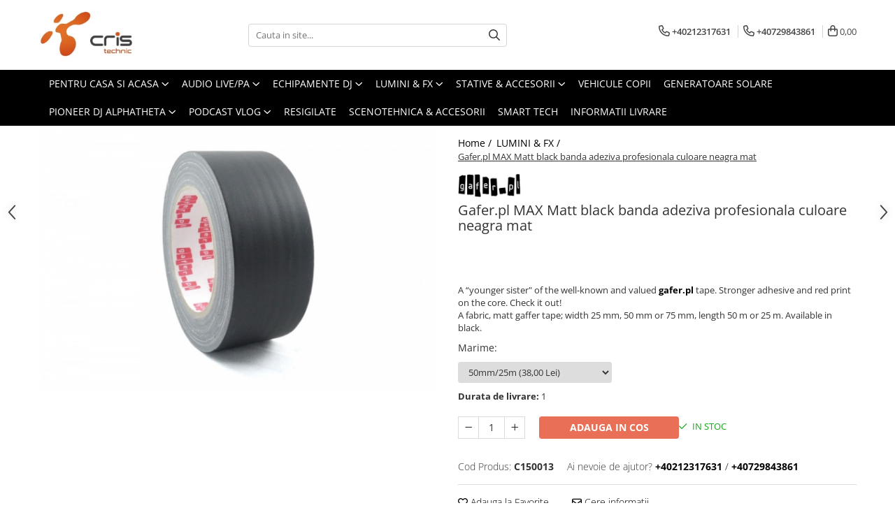

--- FILE ---
content_type: text/html; charset=UTF-8
request_url: https://www.cristechnic.ro/lumini-fx/tesa-band-gafer-max-matt-black-fabric-gaffer-tape.html
body_size: 38386
content:
<!DOCTYPE html>

<html lang="ro-ro">

	<head>
		<meta charset="UTF-8">

		<script src="https://gomagcdn.ro/themes/fashion/js/lazysizes.min.js?v=10141333-4.242" async=""></script>

		<script>
			function g_js(callbk){typeof callbk === 'function' ? window.addEventListener("DOMContentLoaded", callbk, false) : false;}
		</script>

					<link rel="icon" sizes="48x48" href="https://gomagcdn.ro/domains/cristechnic.ro/files/favicon/favicon6284.png">
			<link rel="apple-touch-icon" sizes="180x180" href="https://gomagcdn.ro/domains/cristechnic.ro/files/favicon/favicon6284.png">
		
		<style>
			/*body.loading{overflow:hidden;}
			body.loading #wrapper{opacity: 0;visibility: hidden;}
			body #wrapper{opacity: 1;visibility: visible;transition:all .1s ease-out;}*/

			.main-header .main-menu{min-height:43px;}
			.-g-hide{visibility:hidden;opacity:0;}

					</style>
					<link rel="preconnect" href="https://fonts.googleapis.com" >
					<link rel="preconnect" href="https://fonts.gstatic.com" crossorigin>
		
		<link rel="preconnect" href="https://gomagcdn.ro"><link rel="dns-prefetch" href="https://fonts.googleapis.com" /><link rel="dns-prefetch" href="https://fonts.gstatic.com" /><link rel="dns-prefetch" href="https://connect.facebook.net" /><link rel="dns-prefetch" href="https://www.facebook.com" /><link rel="dns-prefetch" href="https://www.googletagmanager.com" /><link rel="dns-prefetch" href="https://googleads.g.doubleclick.net" />

					<link rel="preload" as="image" href="https://gomagcdn.ro/domains/cristechnic.ro/files/product/large/33143f48a8b0d7f9ccb86f427fe792df-1512-5225.jpg"   >
					<link rel="preload" as="style" href="https://fonts.googleapis.com/css2?family=Raleway:ital,wght@0,300;0,400;0,600;0,700;1,300;1,400&display=swap" fetchpriority="high" onload="this.onload=null;this.rel='stylesheet'" crossorigin>
		
		<link rel="preload" href="https://gomagcdn.ro/themes/fashion/js/plugins.js?v=10141333-4.242" as="script">

		
					<link rel="preload" href="https://www.cristechnic.ro/theme/default.js?v=41738447258" as="script">
				
		<link rel="preload" href="https://gomagcdn.ro/themes/fashion/js/dev.js?v=10141333-4.242" as="script">

					<noscript>
				<link rel="stylesheet" href="https://fonts.googleapis.com/css2?family=Raleway:ital,wght@0,300;0,400;0,600;0,700;1,300;1,400&display=swap">
			</noscript>
		
					<link rel="stylesheet" href="https://gomagcdn.ro/themes/fashion/css/main-min.css?v=10141333-4.242-1" data-values='{"blockScripts": "1"}'>
		
					<link rel="stylesheet" href="https://www.cristechnic.ro/theme/default.css?v=41738447258">
		
						<link rel="stylesheet" href="https://gomagcdn.ro/themes/fashion/css/dev-style.css?v=10141333-4.242-1">
		
		
		
		<link rel="alternate" hreflang="x-default" href="https://www.cristechnic.ro/lumini-fx/tesa-band-gafer-max-matt-black-fabric-gaffer-tape.html">
									<!-- Global site tag (gtag.js) - Google Ads: 625388686 -->
<script async src="https://www.googletagmanager.com/gtag/js?id=AW-625388686"></script>
<script>
  window.dataLayer = window.dataLayer || [];
  function gtag(){dataLayer.push(arguments);}
  gtag('js', new Date());

  gtag('config', 'AW-625388686');
</script><script>(function(w,d,s,l,i){w[l]=w[l]||[];w[l].push({'gtm.start':
new Date().getTime(),event:'gtm.js'});var f=d.getElementsByTagName(s)[0],
j=d.createElement(s),dl=l!='dataLayer'?'&l='+l:'';j.async=true;j.src=
'https://www.googletagmanager.com/gtm.js?id='+i+dl;f.parentNode.insertBefore(j,f);
})(window,document,'script','dataLayer','GTM-WXHQ95GM');</script>					
		<meta name="expires" content="never">
		<meta name="revisit-after" content="1 days">
					<meta name="author" content="Gomag">
				<title>Gafer.pl MAX Matt black banda adeziva profesionala culoare neagra mat</title>


					<meta name="robots" content="index,follow" />
						
		<meta name="description" content="Gafer.pl MAX Matt black banda adeziva profesionala culoare neagra mat">
		<meta class="viewport" name="viewport" content="width=device-width, initial-scale=1.0, user-scalable=no">
							<meta property="og:description" content="A “younger sister  of the well-known and valued gafer.pl tape. Stronger adhesive and red print on the core. Check it out!  A fabric, matt gaffer tape; width 25 mm, 50 mm or 75 mm, length 50 m or 25 m. Available in black."/>
							<meta property="og:image" content="https://gomagcdn.ro/domains/cristechnic.ro/files/product/large/33143f48a8b0d7f9ccb86f427fe792df-1512-5225.jpg"/>
															<link rel="canonical" href="https://www.cristechnic.ro/lumini-fx/tesa-band-gafer-max-matt-black-fabric-gaffer-tape.html" />
			<meta property="og:url" content="https://www.cristechnic.ro/lumini-fx/tesa-band-gafer-max-matt-black-fabric-gaffer-tape.html"/>
						
		<meta name="distribution" content="Global">
		<meta name="owner" content="www.cristechnic.ro">
		<meta name="publisher" content="www.cristechnic.ro">
		<meta name="rating" content="General">
		<meta name="copyright" content="Copyright www.cristechnic.ro 2026. All rights reserved">
		<link rel="search" href="https://www.cristechnic.ro/opensearch.ro.xml" type="application/opensearchdescription+xml" title="Cautare"/>

		
							<script src="https://gomagcdn.ro/themes/fashion/js/jquery-2.1.4.min.js"></script>
			<script defer src="https://gomagcdn.ro/themes/fashion/js/jquery.autocomplete.js?v=20181023"></script>
			<script src="https://gomagcdn.ro/themes/fashion/js/gomag.config.js?v=10141333-4.242"></script>
			<script src="https://gomagcdn.ro/themes/fashion/js/gomag.js?v=10141333-4.242"></script>
		
													<script>
	var items = [];

	items.push(
		{
			id		:'C150013',
			name	:'Gafer.pl MAX Matt black banda adeziva profesionala culoare neagra mat',
			brand	:'Gafer.pl',
			category:'LUMINI &amp; FX',
			price	:38.0000,
			google_business_vertical: 'retail'
		}
	);

	gtag('event', 'view_item', {
		items: [items],
		currency: "Lei",
		value: "38.0000",
		send_to: 'AW-625388686'
	});
		gtag('event', 'page_view', {
		send_to: 'AW-625388686',
		value: 38.0000,
		items: [{
			id: 'C150013',
			google_business_vertical: 'retail'
		}]
		});
	</script><script>	
	$(document).ready(function(){
		
		$(document).on('click', $GomagConfig.cartSummaryItemRemoveButton, function() {
			var productId = $(this).attr("data-product");
			var productSku = $(this).attr("data-productsku");
			var productPrice = $(this).attr("data-productprice");
			var productQty = $(this).attr("data-qty");
			
			gtag('event', 'remove_from_cart', {
					send_to	: 'AW-625388686',
					value	: parseFloat(productQty) * parseFloat(productPrice),
					items:[{
						id		: productSku,
						quantity: productQty,
						price	: productPrice		 
				}]
			})
			
		})
	
		$(document).on('click', $GomagConfig.checkoutItemRemoveButton, function() {
			
			var itemKey = $(this).attr('id').replace('__checkoutItemRemove','');
			var productId = $(this).data("product");
			var productSku = $(this).attr("productsku");
			var productPrice = $(this).attr("productprice");
			var productQty = $('#quantityToAdd_'+itemKey).val();
			
			gtag('event', 'remove_from_cart', {
				send_to	: 'AW-625388686',
				value	: parseFloat(productQty) * parseFloat(productPrice),
				items	:[{
					id		: productSku,
					quantity: productQty,
					price	: productPrice
				}]
			})
			
		})
	});		
	
</script>
<!-- Global site tag (gtag.js) - Google Analytics -->
<script async src="https://www.googletagmanager.com/gtag/js?id=G-2VPCF6LNY0"></script>
	<script>
 window.dataLayer = window.dataLayer || [];
  function gtag(){dataLayer.push(arguments);}
    var cookieValue = '';
  var name = 'g_c_consent' + "=";
  var decodedCookie = decodeURIComponent(document.cookie);
  var ca = decodedCookie.split(';');
  for(var i = 0; i <ca.length; i++) {
	var c = ca[i];
	while (c.charAt(0) == ' ') {
	  c = c.substring(1);
	}
	if (c.indexOf(name) == 0) {
	  cookieValue = c.substring(name.length, c.length);
	}
  }



if(cookieValue == ''){
	gtag('consent', 'default', {
	  'ad_storage': 'granted',
	  'ad_user_data': 'granted',
	  'ad_personalization': 'granted',
	  'analytics_storage': 'granted',
	  'personalization_storage': 'granted',
	  'functionality_storage': 'granted',
	  'security_storage': 'granted'
	});
	} else if(cookieValue != '-1'){


			gtag('consent', 'default', {
			'ad_storage': 'granted',
			'ad_user_data': 'granted',
			'ad_personalization': 'granted',
			'analytics_storage': 'granted',
			'personalization_storage': 'granted',
			'functionality_storage': 'granted',
			'security_storage': 'granted'
		});
	} else {
	 gtag('consent', 'default', {
		  'ad_storage': 'denied',
		  'ad_user_data': 'denied',
		  'ad_personalization': 'denied',
		  'analytics_storage': 'denied',
			'personalization_storage': 'denied',
			'functionality_storage': 'denied',
			'security_storage': 'denied'
		});

		 }
</script>
<script>

	
  gtag('js', new Date());

 
$.Gomag.bind('Cookie/Policy/Consent/Denied', function(){
	gtag('consent', 'update', {
		  'ad_storage': 'denied',
		  'ad_user_data': 'denied',
		  'ad_personalization': 'denied',
		  'analytics_storage': 'denied',
			'personalization_storage': 'denied',
			'functionality_storage': 'denied',
			'security_storage': 'denied'
		});
		})
$.Gomag.bind('Cookie/Policy/Consent/Granted', function(){
	gtag('consent', 'update', {
		  'ad_storage': 'granted',
		  'ad_user_data': 'granted',
		  'ad_personalization': 'granted',
		  'analytics_storage': 'granted',
			'personalization_storage': 'granted',
			'functionality_storage': 'granted',
			'security_storage': 'granted'
		});
		})
  gtag('config', 'G-2VPCF6LNY0', {allow_enhanced_conversions: true });
</script>
<script>
	function gaBuildProductVariant(product)
	{
		let _return = '';
		if(product.version != undefined)
		{
			$.each(product.version, function(i, a){
				_return += (_return == '' ? '' : ', ')+a.value;
			})
		}
		return _return;
	}

</script>
<script>
	$.Gomag.bind('Product/Add/To/Cart/After/Listing', function gaProductAddToCartLV4(event, data) {
		if(data.product !== undefined) {
			var gaProduct = false;
			if(typeof(gaProducts) != 'undefined' && gaProducts[data.product.id] != undefined)
			{
				gaProduct = gaProducts[data.product.id];

			}

			if(gaProduct == false)
			{
				gaProduct = {};
				gaProduct.item_id = data.product.id;
				gaProduct.currency = data.product.currency ? (String(data.product.currency).toLowerCase() == 'lei' ? 'RON' : data.product.currency) : 'RON';
				gaProduct.item_name =  data.product.name ;
				gaProduct.item_variant= gaBuildProductVariant(data.product);
				gaProduct.item_brand = data.product.brand;
				gaProduct.item_category = data.product.category;

			}

			gaProduct.price = parseFloat(data.product.price).toFixed(2);
			gaProduct.quantity = data.product.productQuantity;
			gtag("event", "add_to_cart", {
				currency: gaProduct.currency,
				value: parseFloat(gaProduct.price) * parseFloat(gaProduct.quantity),
				items: [
					gaProduct
				]
			});

		}
	})
	$.Gomag.bind('Product/Add/To/Cart/After/Details', function gaProductAddToCartDV4(event, data){

		if(data.product !== undefined){

			var gaProduct = false;
			if(
				typeof(gaProducts) != 'undefined'
				&&
				gaProducts[data.product.id] != undefined
			)
			{
				var gaProduct = gaProducts[data.product.id];
			}

			if(gaProduct == false)
			{
				gaProduct = {};
				gaProduct.item_id = data.product.id;
				gaProduct.currency = data.product.currency ? (String(data.product.currency).toLowerCase() == 'lei' ? 'RON' : data.product.currency) : 'RON';
				gaProduct.item_name =  data.product.name ;
				gaProduct.item_variant= gaBuildProductVariant(data.product);
				gaProduct.item_brand = data.product.brand;
				gaProduct.item_category = data.product.category;

			}

			gaProduct.price = parseFloat(data.product.price).toFixed(2);
			gaProduct.quantity = data.product.productQuantity;


			gtag("event", "add_to_cart", {
			  currency: gaProduct.currency,
			  value: parseFloat(gaProduct.price) * parseFloat(gaProduct.quantity),
			  items: [
				gaProduct
			  ]
			});
        }

	})
	 $.Gomag.bind('Product/Remove/From/Cart', function gaProductRemovedFromCartV4(event, data){
		var envData = $.Gomag.getEnvData();
		var products = envData.products;

		if(data.data.product !== undefined && products[data.data.product] !== undefined){


			var dataProduct = products[data.data.product];


			gaProduct = {};
			gaProduct.item_id = dataProduct.id;

			gaProduct.item_name =   dataProduct.name ;
			gaProduct.currency = dataProduct.currency ? (String(dataProduct.currency).toLowerCase() == 'lei' ? 'RON' : dataProduct.currency) : 'RON';
			gaProduct.item_category = dataProduct.category;
			gaProduct.item_brand = dataProduct.brand;
			gaProduct.price = parseFloat(dataProduct.price).toFixed(2);
			gaProduct.quantity = data.data.quantity;
			gaProduct.item_variant= gaBuildProductVariant(dataProduct);
			gtag("event", "remove_from_cart", {
			  currency: gaProduct.currency,
			  value: parseFloat(gaProduct.price) * parseFloat(gaProduct.quantity),
			  items: [
				gaProduct
			  ]
			});
        }

	});

	 $.Gomag.bind('Cart/Quantity/Update', function gaCartQuantityUpdateV4(event, data){
		var envData = $.Gomag.getEnvData();
		var products = envData.products;
		if(!data.data.finalQuantity || !data.data.initialQuantity)
		{
			return false;
		}
		var dataProduct = products[data.data.product];
		if(dataProduct == undefined)
		{
			return false;
		}

		gaProduct = {};
		gaProduct.item_id = dataProduct.id;
		gaProduct.currency = dataProduct.currency ? (String(dataProduct.currency).toLowerCase() == 'lei' ? 'RON' : dataProduct.currency) : 'RON';
		gaProduct.item_name =  dataProduct.name ;

		gaProduct.item_category = dataProduct.category;
		gaProduct.item_brand = dataProduct.brand;
		gaProduct.price = parseFloat(dataProduct.price).toFixed(2);
		gaProduct.item_variant= gaBuildProductVariant(dataProduct);
		if(parseFloat(data.data.initialQuantity) < parseFloat(data.data.finalQuantity))
		{
			var quantity = parseFloat(data.data.finalQuantity) - parseFloat(data.data.initialQuantity);
			gaProduct.quantity = quantity;

			gtag("event", "add_to_cart", {
			  currency: gaProduct.currency,
			  value: parseFloat(gaProduct.price) * parseFloat(gaProduct.quantity),
			  items: [
				gaProduct
			  ]
			});
		}
		else if(parseFloat(data.data.initialQuantity) > parseFloat(data.data.finalQuantity))
		{
			var quantity = parseFloat(data.data.initialQuantity) - parseFloat(data.data.finalQuantity);
			gaProduct.quantity = quantity;
			gtag("event", "remove_from_cart", {
			  currency: gaProduct.currency,
			  value: parseFloat(gaProduct.price) * parseFloat(gaProduct.quantity),
			  items: [
				gaProduct
			  ]
			});
		}

	});

</script>
<script>
        (function(d, s, i) {
            var f = d.getElementsByTagName(s)[0], j = d.createElement(s);
            j.async = true;
            j.src = "https://t.themarketer.com/t/j/" + i;
            f.parentNode.insertBefore(j, f);
        })(document, "script", "CYCJPBMA");
    </script><script>
function gmsc(name, value)
{
	if(value != undefined && value)
	{
		var expires = new Date();
		expires.setTime(expires.getTime() + parseInt(3600*24*1000*90));
		document.cookie = encodeURIComponent(name) + "=" + encodeURIComponent(value) + '; expires='+ expires.toUTCString() + "; path=/";
	}
}
let gmqs = window.location.search;
let gmup = new URLSearchParams(gmqs);
gmsc('g_sc', gmup.get('shop_campaign'));
gmsc('shop_utm_campaign', gmup.get('utm_campaign'));
gmsc('shop_utm_medium', gmup.get('utm_medium'));
gmsc('shop_utm_source', gmup.get('utm_source'));
</script><!-- Facebook Pixel Code -->
				<script>
				!function(f,b,e,v,n,t,s){if(f.fbq)return;n=f.fbq=function(){n.callMethod?
				n.callMethod.apply(n,arguments):n.queue.push(arguments)};if(!f._fbq)f._fbq=n;
				n.push=n;n.loaded=!0;n.version="2.0";n.queue=[];t=b.createElement(e);t.async=!0;
				t.src=v;s=b.getElementsByTagName(e)[0];s.parentNode.insertBefore(t,s)}(window,
				document,"script","//connect.facebook.net/en_US/fbevents.js");

				fbq("init", "1689766908253688");
				fbq("track", "PageView");</script>
				<!-- End Facebook Pixel Code -->
				<script>
				$.Gomag.bind('User/Ajax/Data/Loaded', function(event, data){
					if(data != undefined && data.data != undefined)
					{
						var eventData = data.data;
						if(eventData.facebookUserData != undefined)
						{
							$('body').append(eventData.facebookUserData);
						}
					}
				})
				</script>
				<script>
	$.Gomag.bind('Product/Add/To/Cart/After/Listing', function(event, data){
		if(data.product !== undefined){
			gtag('event', 'add_to_cart', {
				send_to	: 'AW-625388686',
				value	: parseFloat(data.product.productQuantity) * parseFloat(data.product.price),
				items	:[{
					id		: data.product.sku,
					name	: data.product.name,
					brand	: data.product.brand,
					category: data.product.category,
					quantity: data.product.productQuantity,
					price	: data.product.price
				 
			}]
		   })
        }
	})
	$.Gomag.bind('Product/Add/To/Cart/After/Details', function(event, data){
		
		if(data.product !== undefined){
			gtag('event', 'add_to_cart', {
				send_to: 'AW-625388686',
				value: parseFloat(data.product.productQuantity) * parseFloat(data.product.price),
				items: [{
					id: data.product.sku,
					name		: data.product.name,
					brand		: data.product.brand,
					category	: data.product.category,
					quantity	: data.product.productQuantity,
					price		: data.product.price
				}]	
			})
		}
	})
   
</script><meta name="google-site-verification" content="kgbEnXWt_vit7rJ286dzGqnpDDSd5F73-AP2ERgbZZs" />					
		
	</head>

	<body class="" style="">

		<script >
			function _addCss(url, attribute, value, loaded){
				var _s = document.createElement('link');
				_s.rel = 'stylesheet';
				_s.href = url;
				_s.type = 'text/css';
				if(attribute)
				{
					_s.setAttribute(attribute, value)
				}
				if(loaded){
					_s.onload = function(){
						var dom = document.getElementsByTagName('body')[0];
						//dom.classList.remove('loading');
					}
				}
				var _st = document.getElementsByTagName('link')[0];
				_st.parentNode.insertBefore(_s, _st);
			}
			//_addCss('https://fonts.googleapis.com/css2?family=Open+Sans:ital,wght@0,300;0,400;0,600;0,700;1,300;1,400&display=swap');
			_addCss('https://gomagcdn.ro/themes/_fonts/Open-Sans.css');

		</script>
		<script>
				/*setTimeout(
				  function()
				  {
				   document.getElementsByTagName('body')[0].classList.remove('loading');
				  }, 1000);*/
		</script>
									<noscript><iframe src="https://www.googletagmanager.com/ns.html?id=GTM-WXHQ95GM"
height="0" width="0" style="display:none;visibility:hidden"></iframe></noscript>					
		
		<div id="wrapper">
			<!-- BLOCK:5fd74113a7ab4dad057d371b6585f75a start -->
<div id="_cartSummary" class="hide"></div>

<script >
	$(document).ready(function() {

		$(document).on('keypress', '.-g-input-loader', function(){
			$(this).addClass('-g-input-loading');
		})

		$.Gomag.bind('Product/Add/To/Cart/After', function(eventResponse, properties)
		{
									var data = JSON.parse(properties.data);
			$('.q-cart').html(data.quantity);
			if(parseFloat(data.quantity) > 0)
			{
				$('.q-cart').removeClass('hide');
			}
			else
			{
				$('.q-cart').addClass('hide');
			}
			$('.cartPrice').html(data.subtotal + ' ' + data.currency);
			$('.cartProductCount').html(data.quantity);


		})
		$('#_cartSummary').on('updateCart', function(event, cart) {
			var t = $(this);

			$.get('https://www.cristechnic.ro/cart-update', {
				cart: cart
			}, function(data) {

				$('.q-cart').html(data.quantity);
				if(parseFloat(data.quantity) > 0)
				{
					$('.q-cart').removeClass('hide');
				}
				else
				{
					$('.q-cart').addClass('hide');
				}
				$('.cartPrice').html(data.subtotal + ' ' + data.currency);
				$('.cartProductCount').html(data.quantity);
			}, 'json');
			window.ga = window.ga || function() {
				(ga.q = ga.q || []).push(arguments)
			};
			ga('send', 'event', 'Buton', 'Click', 'Adauga_Cos');
		});

		if(window.gtag_report_conversion) {
			$(document).on("click", 'li.phone-m', function() {
				var phoneNo = $('li.phone-m').children( "a").attr('href');
				gtag_report_conversion(phoneNo);
			});

		}

	});
</script>



<header class="main-header container-bg clearfix" data-block="headerBlock">
	<div class="discount-tape container-h full -g-hide" id="_gomagHellobar"></div>

		
	<div class="top-head-bg container-h full">

		<div class="top-head container-h">
			<div class="row">
				<div class="col-md-3 col-sm-3 col-xs-5 logo-h">
					
	<a href="https://www.cristechnic.ro" id="logo" data-pageId="2">
		<img src="https://gomagcdn.ro/domains/cristechnicro/files/company/cris-technic-logo-mare-prel-3171631811.png" fetchpriority="high" class="img-responsive" alt="cristechnic.ro" title="cristechnic.ro" width="200" height="50" style="width:auto;">
	</a>
				</div>
				<div class="col-md-4 col-sm-4 col-xs-7 main search-form-box">
					
<form name="search-form" class="search-form" action="https://www.cristechnic.ro/produse" id="_searchFormMainHeader">

	<input id="_autocompleteSearchMainHeader" name="c" class="input-placeholder -g-input-loader" type="text" placeholder="Cauta in site..." aria-label="Search"  value="">
	<button id="_doSearch" class="search-button" aria-hidden="true">
		<i class="fa fa-search" aria-hidden="true"></i>
	</button>

				<script >
			$(document).ready(function() {

				$('#_autocompleteSearchMainHeader').autocomplete({
					serviceUrl: 'https://www.cristechnic.ro/autocomplete',
					minChars: 2,
					deferRequestBy: 700,
					appendTo: '#_searchFormMainHeader',
					width: parseInt($('#_doSearch').offset().left) - parseInt($('#_autocompleteSearchMainHeader').offset().left),
					formatResult: function(suggestion, currentValue) {
						return suggestion.value;
					},
					onSelect: function(suggestion) {
						$(this).val(suggestion.data);
					},
					onSearchComplete: function(suggestion) {
						$(this).removeClass('-g-input-loading');
					}
				});
				$(document).on('click', '#_doSearch', function(e){
					e.preventDefault();
					if($('#_autocompleteSearchMainHeader').val() != '')
					{
						$('#_searchFormMainHeader').submit();
					}
				})
			});
		</script>
	

</form>
				</div>
				<div class="col-md-5 col-sm-5 acount-section">
					
<ul>
	<li class="search-m hide">
		<a href="#" class="-g-no-url" aria-label="Cauta in site..." data-pageId="">
			<i class="fa fa-search search-open" aria-hidden="true"></i>
			<i style="display:none" class="fa fa-times search-close" aria-hidden="true"></i>
		</a>
	</li>
	<li class="-g-user-icon -g-user-icon-empty">
			
	</li>
	
				<li class="contact-header">
			<a href="tel:+40212317631" aria-label="Contacteaza-ne" data-pageId="3">
				<i class="fa fa-phone" aria-hidden="true"></i>
									<span class="count-phone">1</span>
								<span>+40212317631</span>
			</a>
		</li>
				<li class="contact-header -g-contact-phone2">
			<a href="tel:+40729843861" aria-label="Contacteaza-ne" data-pageId="3">
				<i class="fa fa-phone" aria-hidden="true"></i>
				<span class="count-phone">2</span>
				<span>+40729843861</span>
			</a>
		</li>
		<li class="wishlist-header hide">
		<a href="https://www.cristechnic.ro/wishlist" aria-label="Wishlist" data-pageId="28">
			<span class="-g-wishlist-product-count -g-hide"></span>
			<i class="fa fa-heart-o" aria-hidden="true"></i>
			<span class="">Favorite</span>
		</a>
	</li>
	<li class="cart-header-btn cart">
		<a class="cart-drop _showCartHeader" href="https://www.cristechnic.ro/cos-de-cumparaturi" aria-label="Cos de cumparaturi">
			<span class="q-cart hide">0</span>
			<i class="fa fa-shopping-bag" aria-hidden="true"></i>
			<span class="count cartPrice">0,00
				
			</span>
		</a>
					<div class="cart-dd  _cartShow cart-closed"></div>
			</li>

	</ul>

	<script>
		$(document).ready(function() {
			//Cart
							$('.cart').mouseenter(function() {
					$.Gomag.showCartSummary('div._cartShow');
				}).mouseleave(function() {
					$.Gomag.hideCartSummary('div._cartShow');
					$('div._cartShow').removeClass('cart-open');
				});
						$(document).on('click', '.dropdown-toggle', function() {
				window.location = $(this).attr('href');
			})
		})
	</script>

				</div>
			</div>
		</div>
	</div>


<div id="navigation">
	<nav id="main-menu" class="main-menu container-h full clearfix">
		<a href="#" class="menu-trg -g-no-url" title="Produse">
			<span>&nbsp;</span>
		</a>
		
<div class="container-h nav-menu-hh clearfix">

	<!-- BASE MENU -->
	<ul class="
			nav-menu base-menu container-h
			
			
		">

		

			
		<li class="menu-drop __GomagMM ">
							<a
					href="https://www.cristechnic.ro/pentru-casa-si-acasa"
					class="  "
					rel="  "
					
					title="Pentru Casa si Acasa"
					data-Gomag=''
					data-block-name="mainMenuD0"
					data-pageId= "80"
					data-block="mainMenuD">
											<span class="list">Pentru Casa si Acasa</span>
						<i class="fa fa-angle-down"></i>
				</a>

									<div class="menu-dd">
										<ul class="drop-list clearfix w100">
																																						<li class="fl">
										<div class="col">
											<p class="title">
												<a
												href="https://www.cristechnic.ro/amplificatoare-57"
												class="title    "
												rel="  "
												
												title="Amplificatoare"
												data-Gomag=''
												data-block-name="mainMenuD1"
												data-block="mainMenuD"
												data-pageId= "80"
												>
																										Amplificatoare
												</a>
											</p>
																																															<a
														href="https://www.cristechnic.ro/amplificatoare-integrate-stereo"
														rel="  "
														
														title="Amplificatoare integrate Stereo"
														class="    "
														data-Gomag=''
														data-block-name="mainMenuD2"
														data-block="mainMenuD"
														data-pageId=""
													>
																												<i class="fa fa-angle-right"></i>
														<span>Amplificatoare integrate Stereo</span>
													</a>
																									<a
														href="https://www.cristechnic.ro/preamplificatoare"
														rel="  "
														
														title="Preamplificatoare"
														class="    "
														data-Gomag=''
														data-block-name="mainMenuD2"
														data-block="mainMenuD"
														data-pageId=""
													>
																												<i class="fa fa-angle-right"></i>
														<span>Preamplificatoare</span>
													</a>
																									<a
														href="https://www.cristechnic.ro/amplificatoare-de-casti"
														rel="  "
														
														title="Amplificatoare de casti"
														class="    "
														data-Gomag=''
														data-block-name="mainMenuD2"
														data-block="mainMenuD"
														data-pageId=""
													>
																												<i class="fa fa-angle-right"></i>
														<span>Amplificatoare de casti</span>
													</a>
																									<a
														href="https://www.cristechnic.ro/amplificatoare-de-linie"
														rel="  "
														
														title="Amplificatoare de linie"
														class="    "
														data-Gomag=''
														data-block-name="mainMenuD2"
														data-block="mainMenuD"
														data-pageId=""
													>
																												<i class="fa fa-angle-right"></i>
														<span>Amplificatoare de linie</span>
													</a>
																									<a
														href="https://www.cristechnic.ro/amplificatoare-de-putere"
														rel="  "
														
														title="Amplificatoare de putere"
														class="    "
														data-Gomag=''
														data-block-name="mainMenuD2"
														data-block="mainMenuD"
														data-pageId=""
													>
																												<i class="fa fa-angle-right"></i>
														<span>Amplificatoare de putere</span>
													</a>
																							
										</div>
									</li>
																																<li class="fl">
										<div class="col">
											<p class="title">
												<a
												href="https://www.cristechnic.ro/minisistem"
												class="title    "
												rel="  "
												
												title="Minisisteme"
												data-Gomag=''
												data-block-name="mainMenuD1"
												data-block="mainMenuD"
												data-pageId= "80"
												>
																										Minisisteme
												</a>
											</p>
																						
										</div>
									</li>
																																<li class="fl">
										<div class="col">
											<p class="title">
												<a
												href="https://www.cristechnic.ro/receivere"
												class="title    "
												rel="  "
												
												title="Receivere"
												data-Gomag=''
												data-block-name="mainMenuD1"
												data-block="mainMenuD"
												data-pageId= "80"
												>
																										Receivere
												</a>
											</p>
																																															<a
														href="https://www.cristechnic.ro/receivere-multicanal"
														rel="  "
														
														title="Receivere Multicanal"
														class="    "
														data-Gomag=''
														data-block-name="mainMenuD2"
														data-block="mainMenuD"
														data-pageId=""
													>
																												<i class="fa fa-angle-right"></i>
														<span>Receivere Multicanal</span>
													</a>
																									<a
														href="https://www.cristechnic.ro/streamer"
														rel="  "
														
														title="Streamer"
														class="    "
														data-Gomag=''
														data-block-name="mainMenuD2"
														data-block="mainMenuD"
														data-pageId=""
													>
																												<i class="fa fa-angle-right"></i>
														<span>Streamer</span>
													</a>
																									<a
														href="https://www.cristechnic.ro/receivere-stereo"
														rel="  "
														
														title="Receivere Stereo"
														class="    "
														data-Gomag=''
														data-block-name="mainMenuD2"
														data-block="mainMenuD"
														data-pageId=""
													>
																												<i class="fa fa-angle-right"></i>
														<span>Receivere Stereo</span>
													</a>
																							
										</div>
									</li>
																																<li class="fl">
										<div class="col">
											<p class="title">
												<a
												href="https://www.cristechnic.ro/casti"
												class="title    "
												rel="  "
												
												title="Casti"
												data-Gomag=''
												data-block-name="mainMenuD1"
												data-block="mainMenuD"
												data-pageId= "80"
												>
																										Casti
												</a>
											</p>
																																															<a
														href="https://www.cristechnic.ro/on-ear"
														rel="  "
														
														title="On ear"
														class="    "
														data-Gomag=''
														data-block-name="mainMenuD2"
														data-block="mainMenuD"
														data-pageId=""
													>
																												<i class="fa fa-angle-right"></i>
														<span>On ear</span>
													</a>
																									<a
														href="https://www.cristechnic.ro/over-ear"
														rel="  "
														
														title="Over Ear"
														class="    "
														data-Gomag=''
														data-block-name="mainMenuD2"
														data-block="mainMenuD"
														data-pageId=""
													>
																												<i class="fa fa-angle-right"></i>
														<span>Over Ear</span>
													</a>
																									<a
														href="https://www.cristechnic.ro/casti-gaming"
														rel="  "
														
														title="Casti Gaming"
														class="    "
														data-Gomag=''
														data-block-name="mainMenuD2"
														data-block="mainMenuD"
														data-pageId=""
													>
																												<i class="fa fa-angle-right"></i>
														<span>Casti Gaming</span>
													</a>
																									<a
														href="https://www.cristechnic.ro/casti-114"
														rel="  "
														
														title="Casti Hi-Fi"
														class="    "
														data-Gomag=''
														data-block-name="mainMenuD2"
														data-block="mainMenuD"
														data-pageId=""
													>
																												<i class="fa fa-angle-right"></i>
														<span>Casti Hi-Fi</span>
													</a>
																									<a
														href="https://www.cristechnic.ro/in-ear"
														rel="  "
														
														title="In ear"
														class="    "
														data-Gomag=''
														data-block-name="mainMenuD2"
														data-block="mainMenuD"
														data-pageId=""
													>
																												<i class="fa fa-angle-right"></i>
														<span>In ear</span>
													</a>
																									<a
														href="https://www.cristechnic.ro/portabile"
														rel="  "
														
														title="Portabile"
														class="    "
														data-Gomag=''
														data-block-name="mainMenuD2"
														data-block="mainMenuD"
														data-pageId=""
													>
																												<i class="fa fa-angle-right"></i>
														<span>Portabile</span>
													</a>
																							
										</div>
									</li>
																																<li class="fl">
										<div class="col">
											<p class="title">
												<a
												href="https://www.cristechnic.ro/playere"
												class="title    "
												rel="  "
												
												title="Playere"
												data-Gomag=''
												data-block-name="mainMenuD1"
												data-block="mainMenuD"
												data-pageId= "80"
												>
																										Playere
												</a>
											</p>
																																															<a
														href="https://www.cristechnic.ro/cd-player"
														rel="  "
														
														title="CD Player"
														class="    "
														data-Gomag=''
														data-block-name="mainMenuD2"
														data-block="mainMenuD"
														data-pageId=""
													>
																												<i class="fa fa-angle-right"></i>
														<span>CD Player</span>
													</a>
																									<a
														href="https://www.cristechnic.ro/network-player"
														rel="  "
														
														title="Network Player"
														class="    "
														data-Gomag=''
														data-block-name="mainMenuD2"
														data-block="mainMenuD"
														data-pageId=""
													>
																												<i class="fa fa-angle-right"></i>
														<span>Network Player</span>
													</a>
																									<a
														href="https://www.cristechnic.ro/dac"
														rel="  "
														
														title="DAC"
														class="    "
														data-Gomag=''
														data-block-name="mainMenuD2"
														data-block="mainMenuD"
														data-pageId=""
													>
																												<i class="fa fa-angle-right"></i>
														<span>DAC</span>
													</a>
																									<a
														href="https://www.cristechnic.ro/tunere"
														rel="  "
														
														title="Tunere"
														class="    "
														data-Gomag=''
														data-block-name="mainMenuD2"
														data-block="mainMenuD"
														data-pageId=""
													>
																												<i class="fa fa-angle-right"></i>
														<span>Tunere</span>
													</a>
																									<a
														href="https://www.cristechnic.ro/blu-ray-player"
														rel="  "
														
														title="Blu-ray Player"
														class="    "
														data-Gomag=''
														data-block-name="mainMenuD2"
														data-block="mainMenuD"
														data-pageId=""
													>
																												<i class="fa fa-angle-right"></i>
														<span>Blu-ray Player</span>
													</a>
																									<a
														href="https://www.cristechnic.ro/platane-90"
														rel="  "
														
														title="Platane"
														class="    "
														data-Gomag=''
														data-block-name="mainMenuD2"
														data-block="mainMenuD"
														data-pageId=""
													>
																												<i class="fa fa-angle-right"></i>
														<span>Platane</span>
													</a>
																							
										</div>
									</li>
																																<li class="fl">
										<div class="col">
											<p class="title">
												<a
												href="https://www.cristechnic.ro/accesorii-62"
												class="title    "
												rel="  "
												
												title="Accesorii"
												data-Gomag=''
												data-block-name="mainMenuD1"
												data-block="mainMenuD"
												data-pageId= "80"
												>
																										Accesorii
												</a>
											</p>
																						
										</div>
									</li>
																																<li class="fl">
										<div class="col">
											<p class="title">
												<a
												href="https://www.cristechnic.ro/boxe"
												class="title    "
												rel="  "
												
												title="Boxe"
												data-Gomag=''
												data-block-name="mainMenuD1"
												data-block="mainMenuD"
												data-pageId= "80"
												>
																										Boxe
												</a>
											</p>
																																															<a
														href="https://www.cristechnic.ro/boxe-de-raft"
														rel="  "
														
														title="Boxe de raft"
														class="    "
														data-Gomag=''
														data-block-name="mainMenuD2"
														data-block="mainMenuD"
														data-pageId=""
													>
																												<i class="fa fa-angle-right"></i>
														<span>Boxe de raft</span>
													</a>
																									<a
														href="https://www.cristechnic.ro/boxe-de-centru"
														rel="  "
														
														title="Boxe de centru"
														class="    "
														data-Gomag=''
														data-block-name="mainMenuD2"
														data-block="mainMenuD"
														data-pageId=""
													>
																												<i class="fa fa-angle-right"></i>
														<span>Boxe de centru</span>
													</a>
																									<a
														href="https://www.cristechnic.ro/boxe-exterior"
														rel="  "
														
														title="Boxe exterior"
														class="    "
														data-Gomag=''
														data-block-name="mainMenuD2"
														data-block="mainMenuD"
														data-pageId=""
													>
																												<i class="fa fa-angle-right"></i>
														<span>Boxe exterior</span>
													</a>
																									<a
														href="https://www.cristechnic.ro/boxe-tavan"
														rel="  "
														
														title="Boxe tavan"
														class="    "
														data-Gomag=''
														data-block-name="mainMenuD2"
														data-block="mainMenuD"
														data-pageId=""
													>
																												<i class="fa fa-angle-right"></i>
														<span>Boxe tavan</span>
													</a>
																									<a
														href="https://www.cristechnic.ro/sisteme-surround"
														rel="  "
														
														title="Sisteme surround"
														class="    "
														data-Gomag=''
														data-block-name="mainMenuD2"
														data-block="mainMenuD"
														data-pageId=""
													>
																												<i class="fa fa-angle-right"></i>
														<span>Sisteme surround</span>
													</a>
																									<a
														href="https://www.cristechnic.ro/subwoofer"
														rel="  "
														
														title="Subwoofer"
														class="    "
														data-Gomag=''
														data-block-name="mainMenuD2"
														data-block="mainMenuD"
														data-pageId=""
													>
																												<i class="fa fa-angle-right"></i>
														<span>Subwoofer</span>
													</a>
																									<a
														href="https://www.cristechnic.ro/boxe-active-71"
														rel="  "
														
														title="Boxe active"
														class="    "
														data-Gomag=''
														data-block-name="mainMenuD2"
														data-block="mainMenuD"
														data-pageId=""
													>
																												<i class="fa fa-angle-right"></i>
														<span>Boxe active</span>
													</a>
																									<a
														href="https://www.cristechnic.ro/soundbar"
														rel="  "
														
														title="Soundbar"
														class="    "
														data-Gomag=''
														data-block-name="mainMenuD2"
														data-block="mainMenuD"
														data-pageId=""
													>
																												<i class="fa fa-angle-right"></i>
														<span>Soundbar</span>
													</a>
																									<a
														href="https://www.cristechnic.ro/pachete"
														rel="  "
														
														title="Pachete"
														class="    "
														data-Gomag=''
														data-block-name="mainMenuD2"
														data-block="mainMenuD"
														data-pageId=""
													>
																												<i class="fa fa-angle-right"></i>
														<span>Pachete</span>
													</a>
																									<a
														href="https://www.cristechnic.ro/boxe-de-perete"
														rel="  "
														
														title="Boxe de perete"
														class="    "
														data-Gomag=''
														data-block-name="mainMenuD2"
														data-block="mainMenuD"
														data-pageId=""
													>
																												<i class="fa fa-angle-right"></i>
														<span>Boxe de perete</span>
													</a>
																									<a
														href="https://www.cristechnic.ro/boxe-podea"
														rel="  "
														
														title="Boxe podea"
														class="    "
														data-Gomag=''
														data-block-name="mainMenuD2"
														data-block="mainMenuD"
														data-pageId=""
													>
																												<i class="fa fa-angle-right"></i>
														<span>Boxe podea</span>
													</a>
																									<a
														href="https://www.cristechnic.ro/boxe-portabile"
														rel="  "
														
														title="Boxe portabile"
														class="    "
														data-Gomag=''
														data-block-name="mainMenuD2"
														data-block="mainMenuD"
														data-pageId=""
													>
																												<i class="fa fa-angle-right"></i>
														<span>Boxe portabile</span>
													</a>
																							
										</div>
									</li>
																													</ul>
																	</div>
									
		</li>
		
		<li class="menu-drop __GomagMM ">
							<a
					href="https://www.cristechnic.ro/audio-live-pa"
					class="  "
					rel="  "
					
					title="AUDIO LIVE/PA"
					data-Gomag=''
					data-block-name="mainMenuD0"
					data-pageId= "80"
					data-block="mainMenuD">
											<span class="list">AUDIO LIVE/PA</span>
						<i class="fa fa-angle-down"></i>
				</a>

									<div class="menu-dd">
										<ul class="drop-list clearfix w100">
																																						<li class="fl">
										<div class="col">
											<p class="title">
												<a
												href="https://www.cristechnic.ro/boxe-active"
												class="title    "
												rel="  "
												
												title="Boxe active"
												data-Gomag=''
												data-block-name="mainMenuD1"
												data-block="mainMenuD"
												data-pageId= "80"
												>
																										Boxe active
												</a>
											</p>
																						
										</div>
									</li>
																																<li class="fl">
										<div class="col">
											<p class="title">
												<a
												href="https://www.cristechnic.ro/boxe-pasive"
												class="title    "
												rel="  "
												
												title="Boxe pasive"
												data-Gomag=''
												data-block-name="mainMenuD1"
												data-block="mainMenuD"
												data-pageId= "80"
												>
																										Boxe pasive
												</a>
											</p>
																						
										</div>
									</li>
																																<li class="fl">
										<div class="col">
											<p class="title">
												<a
												href="https://www.cristechnic.ro/sisteme-pa-complete"
												class="title    "
												rel="  "
												
												title="Sisteme PA complete"
												data-Gomag=''
												data-block-name="mainMenuD1"
												data-block="mainMenuD"
												data-pageId= "80"
												>
																										Sisteme PA complete
												</a>
											</p>
																						
										</div>
									</li>
																																<li class="fl">
										<div class="col">
											<p class="title">
												<a
												href="https://www.cristechnic.ro/mixere-analogice-si-digitale"
												class="title    "
												rel="  "
												
												title="Mixere analogice si digitale"
												data-Gomag=''
												data-block-name="mainMenuD1"
												data-block="mainMenuD"
												data-pageId= "80"
												>
																										Mixere analogice si digitale
												</a>
											</p>
																						
										</div>
									</li>
																																<li class="fl">
										<div class="col">
											<p class="title">
												<a
												href="https://www.cristechnic.ro/microfoane"
												class="title    "
												rel="  "
												
												title="Microfoane"
												data-Gomag=''
												data-block-name="mainMenuD1"
												data-block="mainMenuD"
												data-pageId= "80"
												>
																										Microfoane
												</a>
											</p>
																						
										</div>
									</li>
																																<li class="fl">
										<div class="col">
											<p class="title">
												<a
												href="https://www.cristechnic.ro/iseries"
												class="title    "
												rel="  "
												
												title="iSeries"
												data-Gomag=''
												data-block-name="mainMenuD1"
												data-block="mainMenuD"
												data-pageId= "80"
												>
																										iSeries
												</a>
											</p>
																						
										</div>
									</li>
																																<li class="fl">
										<div class="col">
											<p class="title">
												<a
												href="https://www.cristechnic.ro/zero-ohm-systems-95"
												class="title    "
												rel="  "
												
												title="Zero Ohm Systems"
												data-Gomag=''
												data-block-name="mainMenuD1"
												data-block="mainMenuD"
												data-pageId= "80"
												>
																										Zero Ohm Systems
												</a>
											</p>
																						
										</div>
									</li>
																																<li class="fl">
										<div class="col">
											<p class="title">
												<a
												href="https://www.cristechnic.ro/huse-genti-accesorii"
												class="title    "
												rel="  "
												
												title="Huse Genti & Accesorii"
												data-Gomag=''
												data-block-name="mainMenuD1"
												data-block="mainMenuD"
												data-pageId= "80"
												>
																										Huse Genti &amp; Accesorii
												</a>
											</p>
																						
										</div>
									</li>
																																<li class="fl">
										<div class="col">
											<p class="title">
												<a
												href="https://www.cristechnic.ro/amplificatoare"
												class="title    "
												rel="  "
												
												title="Amplificatoare/Procesoare Digitale"
												data-Gomag=''
												data-block-name="mainMenuD1"
												data-block="mainMenuD"
												data-pageId= "80"
												>
																										Amplificatoare/Procesoare Digitale
												</a>
											</p>
																						
										</div>
									</li>
																																<li class="fl">
										<div class="col">
											<p class="title">
												<a
												href="https://www.cristechnic.ro/cabluri-conectori"
												class="title    "
												rel="  "
												
												title="CABLURI & CONECTORI"
												data-Gomag=''
												data-block-name="mainMenuD1"
												data-block="mainMenuD"
												data-pageId= "80"
												>
																										CABLURI &amp; CONECTORI
												</a>
											</p>
																																															<a
														href="https://www.cristechnic.ro/cablu-curent"
														rel="  "
														
														title="Cablu curent"
														class="    "
														data-Gomag=''
														data-block-name="mainMenuD2"
														data-block="mainMenuD"
														data-pageId=""
													>
																												<i class="fa fa-angle-right"></i>
														<span>Cablu curent</span>
													</a>
																									<a
														href="https://www.cristechnic.ro/seetronic-98"
														rel="  "
														
														title="Seetronic"
														class="    "
														data-Gomag=''
														data-block-name="mainMenuD2"
														data-block="mainMenuD"
														data-pageId=""
													>
																												<i class="fa fa-angle-right"></i>
														<span>Seetronic</span>
													</a>
																									<a
														href="https://www.cristechnic.ro/prolights-99"
														rel="  "
														
														title="Prolights"
														class="    "
														data-Gomag=''
														data-block-name="mainMenuD2"
														data-block="mainMenuD"
														data-pageId=""
													>
																												<i class="fa fa-angle-right"></i>
														<span>Prolights</span>
													</a>
																									<a
														href="https://www.cristechnic.ro/cablu-semnal-echipat"
														rel="  "
														
														title="Cablu semnal echipat"
														class="    "
														data-Gomag=''
														data-block-name="mainMenuD2"
														data-block="mainMenuD"
														data-pageId=""
													>
																												<i class="fa fa-angle-right"></i>
														<span>Cablu semnal echipat</span>
													</a>
																									<a
														href="https://www.cristechnic.ro/cablu-boxe"
														rel="  "
														
														title="Cablu boxe"
														class="    "
														data-Gomag=''
														data-block-name="mainMenuD2"
														data-block="mainMenuD"
														data-pageId=""
													>
																												<i class="fa fa-angle-right"></i>
														<span>Cablu boxe</span>
													</a>
																							
										</div>
									</li>
																																<li class="fl">
										<div class="col">
											<p class="title">
												<a
												href="https://www.cristechnic.ro/maono"
												class="title    "
												rel="  "
												
												title="Maono"
												data-Gomag=''
												data-block-name="mainMenuD1"
												data-block="mainMenuD"
												data-pageId= "80"
												>
																										Maono
												</a>
											</p>
																						
										</div>
									</li>
																																<li class="fl">
										<div class="col">
											<p class="title">
												<a
												href="https://www.cristechnic.ro/void-acoustics-126"
												class="title    "
												rel="  "
												
												title="VOID Acoustics"
												data-Gomag=''
												data-block-name="mainMenuD1"
												data-block="mainMenuD"
												data-pageId= "80"
												>
																										VOID Acoustics
												</a>
											</p>
																																															<a
														href="https://www.cristechnic.ro/air"
														rel="  "
														
														title="Air"
														class="    "
														data-Gomag=''
														data-block-name="mainMenuD2"
														data-block="mainMenuD"
														data-pageId=""
													>
																												<i class="fa fa-angle-right"></i>
														<span>Air</span>
													</a>
																									<a
														href="https://www.cristechnic.ro/cyclone"
														rel="  "
														
														title="Cyclone"
														class="    "
														data-Gomag=''
														data-block-name="mainMenuD2"
														data-block="mainMenuD"
														data-pageId=""
													>
																												<i class="fa fa-angle-right"></i>
														<span>Cyclone</span>
													</a>
																							
										</div>
									</li>
																													</ul>
																	</div>
									
		</li>
		
		<li class="menu-drop __GomagMM ">
							<a
					href="https://www.cristechnic.ro/dj"
					class="  "
					rel="  "
					
					title="Echipamente DJ"
					data-Gomag=''
					data-block-name="mainMenuD0"
					data-pageId= "80"
					data-block="mainMenuD">
											<span class="list">Echipamente DJ</span>
						<i class="fa fa-angle-down"></i>
				</a>

									<div class="menu-dd">
										<ul class="drop-list clearfix w100">
																																						<li class="fl">
										<div class="col">
											<p class="title">
												<a
												href="https://www.cristechnic.ro/controllere-dj"
												class="title    "
												rel="  "
												
												title="Controllere DJ"
												data-Gomag=''
												data-block-name="mainMenuD1"
												data-block="mainMenuD"
												data-pageId= "80"
												>
																										Controllere DJ
												</a>
											</p>
																						
										</div>
									</li>
																																<li class="fl">
										<div class="col">
											<p class="title">
												<a
												href="https://www.cristechnic.ro/console-dj"
												class="title    "
												rel="  "
												
												title="Console DJ"
												data-Gomag=''
												data-block-name="mainMenuD1"
												data-block="mainMenuD"
												data-pageId= "80"
												>
																										Console DJ
												</a>
											</p>
																						
										</div>
									</li>
																																<li class="fl">
										<div class="col">
											<p class="title">
												<a
												href="https://www.cristechnic.ro/mixere-dj"
												class="title    "
												rel="  "
												
												title="Mixere DJ"
												data-Gomag=''
												data-block-name="mainMenuD1"
												data-block="mainMenuD"
												data-pageId= "80"
												>
																										Mixere DJ
												</a>
											</p>
																						
										</div>
									</li>
																																<li class="fl">
										<div class="col">
											<p class="title">
												<a
												href="https://www.cristechnic.ro/casti-dj"
												class="title    "
												rel="  "
												
												title="Casti DJ"
												data-Gomag=''
												data-block-name="mainMenuD1"
												data-block="mainMenuD"
												data-pageId= "80"
												>
																										Casti DJ
												</a>
											</p>
																						
										</div>
									</li>
																																<li class="fl">
										<div class="col">
											<p class="title">
												<a
												href="https://www.cristechnic.ro/cd-media-playere"
												class="title    "
												rel="  "
												
												title="CD/Media playere"
												data-Gomag=''
												data-block-name="mainMenuD1"
												data-block="mainMenuD"
												data-pageId= "80"
												>
																										CD/Media playere
												</a>
											</p>
																						
										</div>
									</li>
																																<li class="fl">
										<div class="col">
											<p class="title">
												<a
												href="https://www.cristechnic.ro/genti"
												class="title    "
												rel="  "
												
												title="Genti/Hard Case/Case"
												data-Gomag=''
												data-block-name="mainMenuD1"
												data-block="mainMenuD"
												data-pageId= "80"
												>
																										Genti/Hard Case/Case
												</a>
											</p>
																						
										</div>
									</li>
																																<li class="fl">
										<div class="col">
											<p class="title">
												<a
												href="https://www.cristechnic.ro/magma-131"
												class="title    "
												rel="  "
												
												title="MAGMA"
												data-Gomag=''
												data-block-name="mainMenuD1"
												data-block="mainMenuD"
												data-pageId= "80"
												>
																										MAGMA
												</a>
											</p>
																																															<a
														href="https://www.cristechnic.ro/ctrl-case"
														rel="  "
														
														title="CTRL Case"
														class="    "
														data-Gomag=''
														data-block-name="mainMenuD2"
														data-block="mainMenuD"
														data-pageId=""
													>
																												<i class="fa fa-angle-right"></i>
														<span>CTRL Case</span>
													</a>
																									<a
														href="https://www.cristechnic.ro/waterproof-roadcases"
														rel="  "
														
														title="Waterproof Roadcases"
														class="    "
														data-Gomag=''
														data-block-name="mainMenuD2"
														data-block="mainMenuD"
														data-pageId=""
													>
																												<i class="fa fa-angle-right"></i>
														<span>Waterproof Roadcases</span>
													</a>
																									<a
														href="https://www.cristechnic.ro/solid-blaze"
														rel="  "
														
														title="Solid Blaze"
														class="    "
														data-Gomag=''
														data-block-name="mainMenuD2"
														data-block="mainMenuD"
														data-pageId=""
													>
																												<i class="fa fa-angle-right"></i>
														<span>Solid Blaze</span>
													</a>
																							
										</div>
									</li>
																																<li class="fl">
										<div class="col">
											<p class="title">
												<a
												href="https://www.cristechnic.ro/monitoare-de-studio"
												class="title    "
												rel="  "
												
												title="Monitoare de Studio"
												data-Gomag=''
												data-block-name="mainMenuD1"
												data-block="mainMenuD"
												data-pageId= "80"
												>
																										Monitoare de Studio
												</a>
											</p>
																						
										</div>
									</li>
																																<li class="fl">
										<div class="col">
											<p class="title">
												<a
												href="https://www.cristechnic.ro/platane"
												class="title    "
												rel="  "
												
												title="Platane"
												data-Gomag=''
												data-block-name="mainMenuD1"
												data-block="mainMenuD"
												data-pageId= "80"
												>
																										Platane
												</a>
											</p>
																						
										</div>
									</li>
																																<li class="fl">
										<div class="col">
											<p class="title">
												<a
												href="https://www.cristechnic.ro/pupitre-mobile-fixe"
												class="title    "
												rel="  "
												
												title="Pupitre Mobile"
												data-Gomag=''
												data-block-name="mainMenuD1"
												data-block="mainMenuD"
												data-pageId= "80"
												>
																										Pupitre Mobile
												</a>
											</p>
																						
										</div>
									</li>
																																<li class="fl">
										<div class="col">
											<p class="title">
												<a
												href="https://www.cristechnic.ro/stative-laptop"
												class="title    "
												rel="  "
												
												title="Stative laptop"
												data-Gomag=''
												data-block-name="mainMenuD1"
												data-block="mainMenuD"
												data-pageId= "80"
												>
																										Stative laptop
												</a>
											</p>
																						
										</div>
									</li>
																													</ul>
																	</div>
									
		</li>
		
		<li class="menu-drop __GomagMM ">
							<a
					href="https://www.cristechnic.ro/lumini-fx"
					class="  "
					rel="  "
					
					title="LUMINI & FX"
					data-Gomag=''
					data-block-name="mainMenuD0"
					data-pageId= "80"
					data-block="mainMenuD">
											<span class="list">LUMINI &amp; FX</span>
						<i class="fa fa-angle-down"></i>
				</a>

									<div class="menu-dd">
										<ul class="drop-list clearfix w100">
																																						<li class="fl">
										<div class="col">
											<p class="title">
												<a
												href="https://www.cristechnic.ro/chauvet-dj-18"
												class="title    "
												rel="  "
												
												title="Chauvet DJ"
												data-Gomag=''
												data-block-name="mainMenuD1"
												data-block="mainMenuD"
												data-pageId= "80"
												>
																										Chauvet DJ
												</a>
											</p>
																																															<a
														href="https://www.cristechnic.ro/100-true-wireless"
														rel="  "
														
														title="100% True Wireless"
														class="    "
														data-Gomag=''
														data-block-name="mainMenuD2"
														data-block="mainMenuD"
														data-pageId=""
													>
																												<i class="fa fa-angle-right"></i>
														<span>100% True Wireless</span>
													</a>
																									<a
														href="https://www.cristechnic.ro/atmosferic-effects"
														rel="  "
														
														title="Atmospheric effects"
														class="    "
														data-Gomag=''
														data-block-name="mainMenuD2"
														data-block="mainMenuD"
														data-pageId=""
													>
																												<i class="fa fa-angle-right"></i>
														<span>Atmospheric effects</span>
													</a>
																									<a
														href="https://www.cristechnic.ro/efecte-led"
														rel="  "
														
														title="Efecte LED"
														class="    "
														data-Gomag=''
														data-block-name="mainMenuD2"
														data-block="mainMenuD"
														data-pageId=""
													>
																												<i class="fa fa-angle-right"></i>
														<span>Efecte LED</span>
													</a>
																									<a
														href="https://www.cristechnic.ro/led-screen"
														rel="  "
														
														title="LED SCREEN"
														class="    "
														data-Gomag=''
														data-block-name="mainMenuD2"
														data-block="mainMenuD"
														data-pageId=""
													>
																												<i class="fa fa-angle-right"></i>
														<span>LED SCREEN</span>
													</a>
																									<a
														href="https://www.cristechnic.ro/moving-heads-and-scanners"
														rel="  "
														
														title="Moving Heads & Scanners"
														class="    "
														data-Gomag=''
														data-block-name="mainMenuD2"
														data-block="mainMenuD"
														data-pageId=""
													>
																												<i class="fa fa-angle-right"></i>
														<span>Moving Heads &amp; Scanners</span>
													</a>
																									<a
														href="https://www.cristechnic.ro/washlights"
														rel="  "
														
														title="WASHLIGHTS"
														class="    "
														data-Gomag=''
														data-block-name="mainMenuD2"
														data-block="mainMenuD"
														data-pageId=""
													>
																												<i class="fa fa-angle-right"></i>
														<span>WASHLIGHTS</span>
													</a>
																							
										</div>
									</li>
																																<li class="fl">
										<div class="col">
											<p class="title">
												<a
												href="https://www.cristechnic.ro/accesorii-88"
												class="title    "
												rel="  "
												
												title="Accesorii"
												data-Gomag=''
												data-block-name="mainMenuD1"
												data-block="mainMenuD"
												data-pageId= "80"
												>
																										Accesorii
												</a>
											</p>
																						
										</div>
									</li>
																																<li class="fl">
										<div class="col">
											<p class="title">
												<a
												href="https://www.cristechnic.ro/ape-labs-37"
												class="title    "
												rel="  "
												
												title="Ape Labs"
												data-Gomag=''
												data-block-name="mainMenuD1"
												data-block="mainMenuD"
												data-pageId= "80"
												>
																										Ape Labs
												</a>
											</p>
																						
										</div>
									</li>
																																<li class="fl">
										<div class="col">
											<p class="title">
												<a
												href="https://www.cristechnic.ro/bare-led"
												class="title    "
												rel="  "
												
												title="Bare LED"
												data-Gomag=''
												data-block-name="mainMenuD1"
												data-block="mainMenuD"
												data-pageId= "80"
												>
																										Bare LED
												</a>
											</p>
																						
										</div>
									</li>
																																<li class="fl">
										<div class="col">
											<p class="title">
												<a
												href="https://www.cristechnic.ro/case-lumini"
												class="title    "
												rel="  "
												
												title="Case Lumini"
												data-Gomag=''
												data-block-name="mainMenuD1"
												data-block="mainMenuD"
												data-pageId= "80"
												>
																										Case Lumini
												</a>
											</p>
																						
										</div>
									</li>
																																<li class="fl">
										<div class="col">
											<p class="title">
												<a
												href="https://www.cristechnic.ro/controller-dmx"
												class="title    "
												rel="  "
												
												title="Controller DMX"
												data-Gomag=''
												data-block-name="mainMenuD1"
												data-block="mainMenuD"
												data-pageId= "80"
												>
																										Controller DMX
												</a>
											</p>
																						
										</div>
									</li>
																																<li class="fl">
										<div class="col">
											<p class="title">
												<a
												href="https://www.cristechnic.ro/distributie-curent"
												class="title    "
												rel="  "
												
												title="Distributie Curent"
												data-Gomag=''
												data-block-name="mainMenuD1"
												data-block="mainMenuD"
												data-pageId= "80"
												>
																										Distributie Curent
												</a>
											</p>
																						
										</div>
									</li>
																																<li class="fl">
										<div class="col">
											<p class="title">
												<a
												href="https://www.cristechnic.ro/efecte-de-lumina-cu-led"
												class="title    "
												rel="  "
												
												title="Efecte de lumina cu LED"
												data-Gomag=''
												data-block-name="mainMenuD1"
												data-block="mainMenuD"
												data-pageId= "80"
												>
																										Efecte de lumina cu LED
												</a>
											</p>
																						
										</div>
									</li>
																																<li class="fl">
										<div class="col">
											<p class="title">
												<a
												href="https://www.cristechnic.ro/lasere"
												class="title    "
												rel="  "
												
												title="Lasere"
												data-Gomag=''
												data-block-name="mainMenuD1"
												data-block="mainMenuD"
												data-pageId= "80"
												>
																										Lasere
												</a>
											</p>
																						
										</div>
									</li>
																																<li class="fl">
										<div class="col">
											<p class="title">
												<a
												href="https://www.cristechnic.ro/lichide-fum-ceata-baloane"
												class="title    "
												rel="  "
												
												title="Lichide Fum Ceata Baloane"
												data-Gomag=''
												data-block-name="mainMenuD1"
												data-block="mainMenuD"
												data-pageId= "80"
												>
																										Lichide Fum Ceata Baloane
												</a>
											</p>
																						
										</div>
									</li>
																																<li class="fl">
										<div class="col">
											<p class="title">
												<a
												href="https://www.cristechnic.ro/lumini-arhitecturale"
												class="title    "
												rel="  "
												
												title="Lumini arhitecturale"
												data-Gomag=''
												data-block-name="mainMenuD1"
												data-block="mainMenuD"
												data-pageId= "80"
												>
																										Lumini arhitecturale
												</a>
											</p>
																																															<a
														href="https://www.cristechnic.ro/par-led"
														rel="  "
														
														title="Par LED"
														class="    "
														data-Gomag=''
														data-block-name="mainMenuD2"
														data-block="mainMenuD"
														data-pageId=""
													>
																												<i class="fa fa-angle-right"></i>
														<span>Par LED</span>
													</a>
																									<a
														href="https://www.cristechnic.ro/lumini-arhitecturale-de-exterior"
														rel="  "
														
														title="Lumini arhitecturale de exterior"
														class="    "
														data-Gomag=''
														data-block-name="mainMenuD2"
														data-block="mainMenuD"
														data-pageId=""
													>
																												<i class="fa fa-angle-right"></i>
														<span>Lumini arhitecturale de exterior</span>
													</a>
																									<a
														href="https://www.cristechnic.ro/lumini-arhitecturale-cu-acumulator"
														rel="  "
														
														title="Lumini arhitecturale cu acumulator"
														class="    "
														data-Gomag=''
														data-block-name="mainMenuD2"
														data-block="mainMenuD"
														data-pageId=""
													>
																												<i class="fa fa-angle-right"></i>
														<span>Lumini arhitecturale cu acumulator</span>
													</a>
																							
										</div>
									</li>
																																<li class="fl">
										<div class="col">
											<p class="title">
												<a
												href="https://www.cristechnic.ro/masini-fum-ceata-baloane"
												class="title    "
												rel="  "
												
												title="Masini Fum Ceata Baloane"
												data-Gomag=''
												data-block-name="mainMenuD1"
												data-block="mainMenuD"
												data-pageId= "80"
												>
																										Masini Fum Ceata Baloane
												</a>
											</p>
																						
										</div>
									</li>
																																<li class="fl">
										<div class="col">
											<p class="title">
												<a
												href="https://www.cristechnic.ro/moving-heads-scanners"
												class="title    "
												rel="  "
												
												title="Moving Heads & Scanners"
												data-Gomag=''
												data-block-name="mainMenuD1"
												data-block="mainMenuD"
												data-pageId= "80"
												>
																										Moving Heads &amp; Scanners
												</a>
											</p>
																						
										</div>
									</li>
																																<li class="fl">
										<div class="col">
											<p class="title">
												<a
												href="https://www.cristechnic.ro/propiectoare-teatru-si-scena"
												class="title    "
												rel="  "
												
												title="Proiectoare Teatru si Scena"
												data-Gomag=''
												data-block-name="mainMenuD1"
												data-block="mainMenuD"
												data-pageId= "80"
												>
																										Proiectoare Teatru si Scena
												</a>
											</p>
																						
										</div>
									</li>
																													</ul>
																	</div>
									
		</li>
		
		<li class="menu-drop __GomagMM ">
							<a
					href="https://www.cristechnic.ro/stative-accesorii"
					class="  "
					rel="  "
					
					title="STATIVE & ACCESORII"
					data-Gomag=''
					data-block-name="mainMenuD0"
					data-pageId= "80"
					data-block="mainMenuD">
											<span class="list">STATIVE &amp; ACCESORII</span>
						<i class="fa fa-angle-down"></i>
				</a>

									<div class="menu-dd">
										<ul class="drop-list clearfix w100">
																																						<li class="fl">
										<div class="col">
											<p class="title">
												<a
												href="https://www.cristechnic.ro/accesorii"
												class="title    "
												rel="  "
												
												title="Accesorii"
												data-Gomag=''
												data-block-name="mainMenuD1"
												data-block="mainMenuD"
												data-pageId= "80"
												>
																										Accesorii
												</a>
											</p>
																						
										</div>
									</li>
																																<li class="fl">
										<div class="col">
											<p class="title">
												<a
												href="https://www.cristechnic.ro/carturi-de-transport"
												class="title    "
												rel="  "
												
												title="Carturi de transport"
												data-Gomag=''
												data-block-name="mainMenuD1"
												data-block="mainMenuD"
												data-pageId= "80"
												>
																										Carturi de transport
												</a>
											</p>
																						
										</div>
									</li>
																																<li class="fl">
										<div class="col">
											<p class="title">
												<a
												href="https://www.cristechnic.ro/genti-stative"
												class="title    "
												rel="  "
												
												title="Genti stative"
												data-Gomag=''
												data-block-name="mainMenuD1"
												data-block="mainMenuD"
												data-pageId= "80"
												>
																										Genti stative
												</a>
											</p>
																						
										</div>
									</li>
																																<li class="fl">
										<div class="col">
											<p class="title">
												<a
												href="https://www.cristechnic.ro/scaun-tobosar"
												class="title    "
												rel="  "
												
												title="Scaun tobosar"
												data-Gomag=''
												data-block-name="mainMenuD1"
												data-block="mainMenuD"
												data-pageId= "80"
												>
																										Scaun tobosar
												</a>
											</p>
																						
										</div>
									</li>
																																<li class="fl">
										<div class="col">
											<p class="title">
												<a
												href="https://www.cristechnic.ro/stative-de-boxe"
												class="title    "
												rel="  "
												
												title="Stative de boxe"
												data-Gomag=''
												data-block-name="mainMenuD1"
												data-block="mainMenuD"
												data-pageId= "80"
												>
																										Stative de boxe
												</a>
											</p>
																						
										</div>
									</li>
																																<li class="fl">
										<div class="col">
											<p class="title">
												<a
												href="https://www.cristechnic.ro/stative-de-chitara"
												class="title    "
												rel="  "
												
												title="Stative de chitara"
												data-Gomag=''
												data-block-name="mainMenuD1"
												data-block="mainMenuD"
												data-pageId= "80"
												>
																										Stative de chitara
												</a>
											</p>
																						
										</div>
									</li>
																																<li class="fl">
										<div class="col">
											<p class="title">
												<a
												href="https://www.cristechnic.ro/stative-de-clape"
												class="title    "
												rel="  "
												
												title="Stative de clape"
												data-Gomag=''
												data-block-name="mainMenuD1"
												data-block="mainMenuD"
												data-pageId= "80"
												>
																										Stative de clape
												</a>
											</p>
																						
										</div>
									</li>
																																<li class="fl">
										<div class="col">
											<p class="title">
												<a
												href="https://www.cristechnic.ro/stative-de-lumini"
												class="title    "
												rel="  "
												
												title="Stative de lumini"
												data-Gomag=''
												data-block-name="mainMenuD1"
												data-block="mainMenuD"
												data-pageId= "80"
												>
																										Stative de lumini
												</a>
											</p>
																						
										</div>
									</li>
																																<li class="fl">
										<div class="col">
											<p class="title">
												<a
												href="https://www.cristechnic.ro/stative-de-microfon"
												class="title    "
												rel="  "
												
												title="Stative de microfon"
												data-Gomag=''
												data-block-name="mainMenuD1"
												data-block="mainMenuD"
												data-pageId= "80"
												>
																										Stative de microfon
												</a>
											</p>
																						
										</div>
									</li>
																																<li class="fl">
										<div class="col">
											<p class="title">
												<a
												href="https://www.cristechnic.ro/stative-de-partituri"
												class="title    "
												rel="  "
												
												title="Stative de partituri"
												data-Gomag=''
												data-block-name="mainMenuD1"
												data-block="mainMenuD"
												data-pageId= "80"
												>
																										Stative de partituri
												</a>
											</p>
																						
										</div>
									</li>
																																<li class="fl">
										<div class="col">
											<p class="title">
												<a
												href="https://www.cristechnic.ro/stative-echipamente-dj"
												class="title    "
												rel="  "
												
												title="Stative echipamente Dj"
												data-Gomag=''
												data-block-name="mainMenuD1"
												data-block="mainMenuD"
												data-pageId= "80"
												>
																										Stative echipamente Dj
												</a>
											</p>
																						
										</div>
									</li>
																																<li class="fl">
										<div class="col">
											<p class="title">
												<a
												href="https://www.cristechnic.ro/stative-multimedia"
												class="title    "
												rel="  "
												
												title="Stative multimedia"
												data-Gomag=''
												data-block-name="mainMenuD1"
												data-block="mainMenuD"
												data-pageId= "80"
												>
																										Stative multimedia
												</a>
											</p>
																						
										</div>
									</li>
																													</ul>
																	</div>
									
		</li>
		
		<li class="menu-drop __GomagMM ">
								<a
						href="https://www.cristechnic.ro/vehicule-copii"
						class="    "
						rel="  "
						
						title="VEHICULE COPII"
						data-Gomag=''
						data-block-name="mainMenuD0"  data-block="mainMenuD" data-pageId= "80">
												<span class="list">VEHICULE COPII</span>
					</a>
				
		</li>
		
		<li class="menu-drop __GomagMM ">
								<a
						href="https://www.cristechnic.ro/generatoare-solare"
						class="    "
						rel="  "
						
						title="Generatoare solare"
						data-Gomag=''
						data-block-name="mainMenuD0"  data-block="mainMenuD" data-pageId= "80">
												<span class="list">Generatoare solare</span>
					</a>
				
		</li>
		
		<li class="menu-drop __GomagMM ">
							<a
					href="https://www.cristechnic.ro/pioneer-dj"
					class="  "
					rel="  "
					
					title="Pioneer DJ   AlphaTheta"
					data-Gomag=''
					data-block-name="mainMenuD0"
					data-pageId= "80"
					data-block="mainMenuD">
											<span class="list">Pioneer DJ   AlphaTheta</span>
						<i class="fa fa-angle-down"></i>
				</a>

									<div class="menu-dd">
										<ul class="drop-list clearfix w100">
																																						<li class="fl">
										<div class="col">
											<p class="title">
												<a
												href="https://www.cristechnic.ro/dj-player"
												class="title    "
												rel="  "
												
												title="DJ player"
												data-Gomag=''
												data-block-name="mainMenuD1"
												data-block="mainMenuD"
												data-pageId= "80"
												>
																										DJ player
												</a>
											</p>
																						
										</div>
									</li>
																																<li class="fl">
										<div class="col">
											<p class="title">
												<a
												href="https://www.cristechnic.ro/dj-mixer"
												class="title    "
												rel="  "
												
												title="DJ mixer"
												data-Gomag=''
												data-block-name="mainMenuD1"
												data-block="mainMenuD"
												data-pageId= "80"
												>
																										DJ mixer
												</a>
											</p>
																						
										</div>
									</li>
																																<li class="fl">
										<div class="col">
											<p class="title">
												<a
												href="https://www.cristechnic.ro/dj-controllers"
												class="title    "
												rel="  "
												
												title="DJ controllere"
												data-Gomag=''
												data-block-name="mainMenuD1"
												data-block="mainMenuD"
												data-pageId= "80"
												>
																										DJ controllere
												</a>
											</p>
																						
										</div>
									</li>
																																<li class="fl">
										<div class="col">
											<p class="title">
												<a
												href="https://www.cristechnic.ro/all-in-one-dj-systems"
												class="title    "
												rel="  "
												
												title="All-in-one DJ systems"
												data-Gomag=''
												data-block-name="mainMenuD1"
												data-block="mainMenuD"
												data-pageId= "80"
												>
																										All-in-one DJ systems
												</a>
											</p>
																						
										</div>
									</li>
																																<li class="fl">
										<div class="col">
											<p class="title">
												<a
												href="https://www.cristechnic.ro/casti-dj-112"
												class="title    "
												rel="  "
												
												title="Casti DJ"
												data-Gomag=''
												data-block-name="mainMenuD1"
												data-block="mainMenuD"
												data-pageId= "80"
												>
																										Casti DJ
												</a>
											</p>
																						
										</div>
									</li>
																																<li class="fl">
										<div class="col">
											<p class="title">
												<a
												href="https://www.cristechnic.ro/monitoare-de-studio-113"
												class="title    "
												rel="  "
												
												title="Monitoare de studio"
												data-Gomag=''
												data-block-name="mainMenuD1"
												data-block="mainMenuD"
												data-pageId= "80"
												>
																										Monitoare de studio
												</a>
											</p>
																						
										</div>
									</li>
																																<li class="fl">
										<div class="col">
											<p class="title">
												<a
												href="https://www.cristechnic.ro/accesorii-118"
												class="title    "
												rel="  "
												
												title="Accesorii"
												data-Gomag=''
												data-block-name="mainMenuD1"
												data-block="mainMenuD"
												data-pageId= "80"
												>
																										Accesorii
												</a>
											</p>
																						
										</div>
									</li>
																																<li class="fl">
										<div class="col">
											<p class="title">
												<a
												href="https://www.cristechnic.ro/boxe-active-116"
												class="title    "
												rel="  "
												
												title="Boxe Active"
												data-Gomag=''
												data-block-name="mainMenuD1"
												data-block="mainMenuD"
												data-pageId= "80"
												>
																										Boxe Active
												</a>
											</p>
																						
										</div>
									</li>
																													</ul>
																	</div>
									
		</li>
		
		<li class="menu-drop __GomagMM ">
							<a
					href="https://www.cristechnic.ro/studio"
					class="  "
					rel="  "
					
					title="PODCAST VLOG"
					data-Gomag=''
					data-block-name="mainMenuD0"
					data-pageId= "80"
					data-block="mainMenuD">
											<span class="list">PODCAST VLOG</span>
						<i class="fa fa-angle-down"></i>
				</a>

									<div class="menu-dd">
										<ul class="drop-list clearfix w100">
																																						<li class="fl">
										<div class="col">
											<p class="title">
												<a
												href="https://www.cristechnic.ro/monitoare-audio"
												class="title    "
												rel="  "
												
												title="Audio"
												data-Gomag=''
												data-block-name="mainMenuD1"
												data-block="mainMenuD"
												data-pageId= "80"
												>
																										Audio
												</a>
											</p>
																						
										</div>
									</li>
																													</ul>
																	</div>
									
		</li>
		
		<li class="menu-drop __GomagMM ">
								<a
						href="https://www.cristechnic.ro/resigilate"
						class="    "
						rel="  "
						
						title="RESIGILATE"
						data-Gomag=''
						data-block-name="mainMenuD0"  data-block="mainMenuD" data-pageId= "80">
												<span class="list">RESIGILATE</span>
					</a>
				
		</li>
		
		<li class="menu-drop __GomagMM ">
								<a
						href="https://www.cristechnic.ro/scenotehnica-accesorii"
						class="    "
						rel="  "
						
						title="SCENOTEHNICA & ACCESORII"
						data-Gomag=''
						data-block-name="mainMenuD0"  data-block="mainMenuD" data-pageId= "80">
												<span class="list">SCENOTEHNICA &amp; ACCESORII</span>
					</a>
				
		</li>
		
		<li class="menu-drop __GomagMM ">
								<a
						href="https://www.cristechnic.ro/smart-tech"
						class="    "
						rel="  "
						
						title="SMART TECH"
						data-Gomag=''
						data-block-name="mainMenuD0"  data-block="mainMenuD" data-pageId= "80">
												<span class="list">SMART TECH</span>
					</a>
				
		</li>
						
		

	
		<li class="menu-drop __GomagSM   ">

			<a
				href="https://www.cristechnic.ro/livrare"
				rel="  "
				
				title="Informatii Livrare"
				data-Gomag=''
				data-block="mainMenuD"
				data-pageId= "8"
				class=" "
			>
								Informatii Livrare
							</a>
					</li>
	
		
	</ul> <!-- end of BASE MENU -->

</div>		<ul class="mobile-icon fr">

							<li class="phone-m">
					<a href="tel:+40212317631" title="Contacteaza-ne">
													<span class="count-phone">1</span>
												<i class="fa fa-phone" aria-hidden="true"></i>
					</a>
				</li>
										<li class="phone-m -g-contact-phone2">
					<a href="tel:+40729843861" title="Contacteaza-ne">
						<span class="count-phone">2</span>
						<i class="fa fa-phone" aria-hidden="true"></i>
					</a>
				</li>
						<li class="user-m -g-user-icon -g-user-icon-empty">
			</li>
			<li class="wishlist-header-m hide">
				<a href="https://www.cristechnic.ro/wishlist">
					<span class="-g-wishlist-product-count"></span>
					<i class="fa fa-heart-o" aria-hidden="true"></i>

				</a>
			</li>
			<li class="cart-m">
				<a href="https://www.cristechnic.ro/cos-de-cumparaturi">
					<span class="q-cart hide">0</span>
					<i class="fa fa-shopping-bag" aria-hidden="true"></i>
				</a>
			</li>
			<li class="search-m">
				<a href="#" class="-g-no-url" aria-label="Cauta in site...">
					<i class="fa fa-search search-open" aria-hidden="true"></i>
					<i style="display:none" class="fa fa-times search-close" aria-hidden="true"></i>
				</a>
			</li>
					</ul>
	</nav>
	<!-- end main-nav -->

	<div style="display:none" class="search-form-box search-toggle">
		<form name="search-form" class="search-form" action="https://www.cristechnic.ro/produse" id="_searchFormMobileToggle">
			<input id="_autocompleteSearchMobileToggle" name="c" class="input-placeholder -g-input-loader" type="text" autofocus="autofocus" value="" placeholder="Cauta in site..." aria-label="Search">
			<button id="_doSearchMobile" class="search-button" aria-hidden="true">
				<i class="fa fa-search" aria-hidden="true"></i>
			</button>

										<script >
					$(document).ready(function() {
						$('#_autocompleteSearchMobileToggle').autocomplete({
							serviceUrl: 'https://www.cristechnic.ro/autocomplete',
							minChars: 2,
							deferRequestBy: 700,
							appendTo: '#_searchFormMobileToggle',
							width: parseInt($('#_doSearchMobile').offset().left) - parseInt($('#_autocompleteSearchMobileToggle').offset().left),
							formatResult: function(suggestion, currentValue) {
								return suggestion.value;
							},
							onSelect: function(suggestion) {
								$(this).val(suggestion.data);
							},
							onSearchComplete: function(suggestion) {
								$(this).removeClass('-g-input-loading');
							}
						});

						$(document).on('click', '#_doSearchMobile', function(e){
							e.preventDefault();
							if($('#_autocompleteSearchMobileToggle').val() != '')
							{
								$('#_searchFormMobileToggle').submit();
							}
						})
					});
				</script>
			
		</form>
	</div>
</div>

</header>
<!-- end main-header --><!-- BLOCK:5fd74113a7ab4dad057d371b6585f75a end -->
			
<script >
	$.Gomag.bind('Product/Add/To/Cart/Validate', function(response, isValid)
	{
		$($GomagConfig.versionAttributesName).removeClass('versionAttributeError');

		if($($GomagConfig.versionAttributesSelectSelector).length && !$($GomagConfig.versionAttributesSelectSelector).val())
		{

			if ($($GomagConfig.versionAttributesHolder).position().top < jQuery(window).scrollTop()){
				//scroll up
				 $([document.documentElement, document.body]).animate({
					scrollTop: $($GomagConfig.versionAttributesHolder).offset().top - 55
				}, 1000, function() {
					$($GomagConfig.versionAttributesName).addClass('versionAttributeError');
				});
			}
			else if ($($GomagConfig.versionAttributesHolder).position().top + $($GomagConfig.versionAttributesHolder).height() >
				$(window).scrollTop() + (
					window.innerHeight || document.documentElement.clientHeight
				)) {
				//scroll down
				$('html,body').animate({
					scrollTop: $($GomagConfig.versionAttributesHolder).position().top - (window.innerHeight || document.documentElement.clientHeight) + $($GomagConfig.versionAttributesHolder).height() -55 }, 1000, function() {
					$($GomagConfig.versionAttributesName).addClass('versionAttributeError');
				}
				);
			}
			else{
				$($GomagConfig.versionAttributesName).addClass('versionAttributeError');
			}

			isValid.noError = false;
		}
		if($($GomagConfig.versionAttributesSelector).length && !$('.'+$GomagConfig.versionAttributesActiveSelectorClass).length)
		{

			if ($($GomagConfig.versionAttributesHolder).position().top < jQuery(window).scrollTop()){
				//scroll up
				 $([document.documentElement, document.body]).animate({
					scrollTop: $($GomagConfig.versionAttributesHolder).offset().top - 55
				}, 1000, function() {
					$($GomagConfig.versionAttributesName).addClass('versionAttributeError');
				});
			}
			else if ($($GomagConfig.versionAttributesHolder).position().top + $($GomagConfig.versionAttributesHolder).height() >
				$(window).scrollTop() + (
					window.innerHeight || document.documentElement.clientHeight
				)) {
				//scroll down
				$('html,body').animate({
					scrollTop: $($GomagConfig.versionAttributesHolder).position().top - (window.innerHeight || document.documentElement.clientHeight) + $($GomagConfig.versionAttributesHolder).height() -55 }, 1000, function() {
					$($GomagConfig.versionAttributesName).addClass('versionAttributeError');
				}
				);
			}
			else{
				$($GomagConfig.versionAttributesName).addClass('versionAttributeError');
			}

			isValid.noError = false;
		}
	});
	$.Gomag.bind('Page/Load', function removeSelectedVersionAttributes(response, settings) {
		/* remove selection for versions */
		if((settings.doNotSelectVersion != undefined && settings.doNotSelectVersion === true) && $($GomagConfig.versionAttributesSelector).length && !settings.reloadPageOnVersionClick) {
			$($GomagConfig.versionAttributesSelector).removeClass($GomagConfig.versionAttributesActiveSelectorClass);
		}

		if((settings.doNotSelectVersion != undefined && settings.doNotSelectVersion === true) && $($GomagConfig.versionAttributesSelectSelector).length) {
			var selected = settings.reloadPageOnVersionClick != undefined && settings.reloadPageOnVersionClick ? '' : 'selected="selected"';

			$($GomagConfig.versionAttributesSelectSelector).prepend('<option value="" ' + selected + '>Selectati</option>');
		}
	});
	$(document).ready(function() {
		function is_touch_device2() {
			return (('ontouchstart' in window) || (navigator.MaxTouchPoints > 0) || (navigator.msMaxTouchPoints > 0));
		};

		
		$.Gomag.bind('Product/Details/After/Ajax/Load', function(e, payload)
		{
			let reinit = payload.reinit;
			let response = payload.response;

			if(reinit){
				$('.thumb-h:not(.horizontal):not(.vertical)').insertBefore('.vertical-slide-img');

				var hasThumb = $('.thumb-sld').length > 0;

				$('.prod-lg-sld:not(.disabled)').slick({
					slidesToShow: 1,
					slidesToScroll: 1,
					//arrows: false,
					fade: true,
					//cssEase: 'linear',
					dots: true,
					infinite: false,
					draggable: false,
					dots: true,
					//adaptiveHeight: true,
					asNavFor: hasThumb ? '.thumb-sld' : null
				/*}).on('afterChange', function(event, slick, currentSlide, nextSlide){
					if($( window ).width() > 800 ){

						$('.zoomContainer').remove();
						$('#img_0').removeData('elevateZoom');
						var source = $('#img_'+currentSlide).attr('data-src');
						var fullImage = $('#img_'+currentSlide).attr('data-full-image');
						$('.swaped-image').attr({
							//src:source,
							"data-zoom-image":fullImage
						});
						$('.zoomWindowContainer div').stop().css("background-image","url("+ fullImage +")");
						$("#img_"+currentSlide).elevateZoom({responsive: true});
					}*/
				});

				if($( window ).width() < 767 ){
					$('.prod-lg-sld.disabled').slick({
						slidesToShow: 1,
						slidesToScroll: 1,
						fade: true,
						dots: true,
						infinite: false,
						draggable: false,
						dots: true,
					});
				}

				$('.prod-lg-sld.slick-slider').slick('resize');

				//PRODUCT THUMB SLD
				if ($('.thumb-h.horizontal').length){
					$('.thumb-sld').slick({
						vertical: false,
						slidesToShow: 6,
						slidesToScroll: 1,
						asNavFor: '.prod-lg-sld',
						dots: false,
						infinite: false,
						//centerMode: true,
						focusOnSelect: true
					});
				} else if ($('.thumb-h').length) {
					$('.thumb-sld').slick({
						vertical: true,
						slidesToShow: 4,
						slidesToScroll: 1,
						asNavFor: '.prod-lg-sld',
						dots: false,
						infinite: false,
						draggable: false,
						swipe: false,
						//adaptiveHeight: true,
						//centerMode: true,
						focusOnSelect: true
					});
				}

				if($.Gomag.isMobile()){
					$($GomagConfig.bannerDesktop).remove()
					$($GomagConfig.bannerMobile).removeClass('hideSlide');
				} else {
					$($GomagConfig.bannerMobile).remove()
					$($GomagConfig.bannerDesktop).removeClass('hideSlide');
				}
			}

			$.Gomag.trigger('Product/Details/After/Ajax/Load/Complete', {'response':response});
		});

		$.Gomag.bind('Product/Details/After/Ajax/Response', function(e, payload)
		{
			let response = payload.response;
			let data = payload.data;
			let reinitSlider = false;

			if (response.title) {
				let $content = $('<div>').html(response.title);
				let title = $($GomagConfig.detailsProductTopHolder).find($GomagConfig.detailsProductTitleHolder).find('.title > span');
				let newTitle = $content.find('.title > span');
				if(title.text().trim().replace(/\s+/g, ' ') != newTitle.text().trim().replace(/\s+/g, ' ')){
					$.Gomag.fadeReplace(title,newTitle);
				}

				let brand = $($GomagConfig.detailsProductTopHolder).find($GomagConfig.detailsProductTitleHolder).find('.brand-detail');
				let newBrand = $content.find('.brand-detail');
				if(brand.text().trim().replace(/\s+/g, ' ') != newBrand.text().trim().replace(/\s+/g, ' ')){
					$.Gomag.fadeReplace(brand,newBrand);
				}

				let review = $($GomagConfig.detailsProductTopHolder).find($GomagConfig.detailsProductTitleHolder).find('.__reviewTitle');
				let newReview = $content.find('.__reviewTitle');
				if(review.text().trim().replace(/\s+/g, ' ') != newReview.text().trim().replace(/\s+/g, ' ')){
					$.Gomag.fadeReplace(review,newReview);
				}
			}

			if (response.images) {
				let $content = $('<div>').html(response.images);
				var imagesHolder = $($GomagConfig.detailsProductTopHolder).find($GomagConfig.detailsProductImagesHolder);
				var images = [];
				imagesHolder.find('img').each(function() {
					var dataSrc = $(this).attr('data-src');
					if (dataSrc) {
						images.push(dataSrc);
					}
				});

				var newImages = [];
				$content.find('img').each(function() {
					var dataSrc = $(this).attr('data-src');
					if (dataSrc) {
						newImages.push(dataSrc);
					}
				});

				if(!$content.find('.thumb-h.horizontal').length && imagesHolder.find('.thumb-h.horizontal').length){
					$content.find('.thumb-h').addClass('horizontal');
				}
				
				const newTop  = $content.find('.product-icon-box:not(.bottom)').first();
				const oldTop  = imagesHolder.find('.product-icon-box:not(.bottom)').first();

				if (newTop.length && oldTop.length && (newTop.prop('outerHTML') !== oldTop.prop('outerHTML'))) {
					oldTop.replaceWith(newTop.clone());
				}
				
				const newBottom = $content.find('.product-icon-box.bottom').first();
				const oldBottom = imagesHolder.find('.product-icon-box.bottom').first();

				if (newBottom.length && oldBottom.length && (newBottom.prop('outerHTML') !== oldBottom.prop('outerHTML'))) {
					oldBottom.replaceWith(newBottom.clone());
				}

				if (images.length !== newImages.length || images.some((val, i) => val !== newImages[i])) {
					$.Gomag.fadeReplace($($GomagConfig.detailsProductTopHolder).find($GomagConfig.detailsProductImagesHolder), $content.html());
					reinitSlider = true;
				}
			}

			if (response.details) {
				let $content = $('<div>').html(response.details);
				$content.find('.stock-limit').hide();
				function replaceDetails(content){
					$($GomagConfig.detailsProductTopHolder).find($GomagConfig.detailsProductDetailsHolder).html(content);
				}

				if($content.find('.__shippingPriceTemplate').length && $($GomagConfig.detailsProductTopHolder).find('.__shippingPriceTemplate').length){
					$content.find('.__shippingPriceTemplate').replaceWith($($GomagConfig.detailsProductTopHolder).find('.__shippingPriceTemplate'));
					$($GomagConfig.detailsProductTopHolder).find('.__shippingPriceTemplate').slideDown(100);
				} else if (!$content.find('.__shippingPriceTemplate').length && $($GomagConfig.detailsProductTopHolder).find('.__shippingPriceTemplate').length){
					$($GomagConfig.detailsProductTopHolder).find('.__shippingPriceTemplate').slideUp(100);
				}

				if($content.find('.btn-flstockAlertBTN').length && !$($GomagConfig.detailsProductTopHolder).find('.btn-flstockAlertBTN').length || !$content.find('.btn-flstockAlertBTN').length && $($GomagConfig.detailsProductTopHolder).find('.btn-flstockAlertBTN').length){
					$.Gomag.fadeReplace($($GomagConfig.detailsProductTopHolder).find('.add-section'), $content.find('.add-section').clone().html());
					setTimeout(function(){
						replaceDetails($content.html());
					}, 500)
				} else if ($content.find('.-g-empty-add-section').length && $($GomagConfig.detailsProductTopHolder).find('.add-section').length) {
					$($GomagConfig.detailsProductTopHolder).find('.add-section').slideUp(100, function() {
						replaceDetails($content.html());
					});
				} else if($($GomagConfig.detailsProductTopHolder).find('.-g-empty-add-section').length && $content.find('.add-section').length){
					$($GomagConfig.detailsProductTopHolder).find('.-g-empty-add-section').replaceWith($content.find('.add-section').clone().hide());
					$($GomagConfig.detailsProductTopHolder).find('.add-section').slideDown(100, function() {
						replaceDetails($content.html());
					});
				} else {
					replaceDetails($content.html());
				}

			}

			$.Gomag.trigger('Product/Details/After/Ajax/Load', {'properties':data, 'response':response, 'reinit':reinitSlider});
		});

	});
</script>


<div class="container-h container-bg product-page-holder ">

	
<div class="breadcrumbs-default breadcrumbs-default-product clearfix -g-breadcrumbs-container">
  <ol>
    <li>
      <a href="https://www.cristechnic.ro/">Home&nbsp;/&nbsp;</a>
    </li>
        		<li>
		  <a href="https://www.cristechnic.ro/lumini-fx">LUMINI &amp; FX&nbsp;/&nbsp;</a>
		</li>
		        <li class="active">Gafer.pl MAX Matt black banda adeziva profesionala culoare neagra mat</li>
  </ol>
</div>
<!-- breadcrumbs-default -->

	

	<div id="-g-product-page-before"></div>

	<div id="product-page">

		
<div class="container-h product-top -g-product-1587" data-product-id="1587">

	<div class="row -g-product-row-box">
		<div class="detail-title col-sm-6 pull-right -g-product-title">
			
<div class="go-back-icon">
	<a href="https://www.cristechnic.ro/lumini-fx">
		<i class="fa fa-arrow-left" aria-hidden="true"></i>
	</a>
</div>

<h1 class="title">
			<a class="brand-detail-image" href="https://www.cristechnic.ro/produse/gafer">
			<img width="90" src="https://gomagcdn.ro/domains/cristechnic.ro/files/brand/original/logo-gafer5326.png" alt="Gafer.pl" title="Gafer.pl">
		</a>
		<span>

		Gafer.pl MAX Matt black banda adeziva profesionala culoare neagra mat
		
	</span>
</h1>

			<a class="brand-detail-image-mobile" href="https://www.cristechnic.ro/produse/gafer">
			<img width="90" src="https://gomagcdn.ro/domains/cristechnic.ro/files/brand/original/logo-gafer5326.png" alt="Gafer.pl" title="Gafer.pl">
		</a>
	
<div class="__reviewTitle">
	
					
</div>		</div>
		<div class="detail-slider-holder col-sm-6 -g-product-images">
			

<div class="vertical-slider-box">
    <div class="vertical-slider-pager-h">

		
		<div class="vertical-slide-img">
			<ul class="prod-lg-sld ">
																													
				
									<li>
						<a href="https://gomagcdn.ro/domains/cristechnic.ro/files/product/original/33143f48a8b0d7f9ccb86f427fe792df-1512-5225.jpg" data-fancybox="prod-gallery" data-base-class="detail-layout" data-caption="Gafer.pl MAX Matt black banda adeziva profesionala culoare neagra mat" class="__retargetingImageThumbSelector"  title="Gafer.pl MAX Matt black banda adeziva profesionala culoare neagra mat">
															<img
									id="img_0"
									data-id="1587"
									class="img-responsive"
									src="https://gomagcdn.ro/domains/cristechnic.ro/files/product/large/33143f48a8b0d7f9ccb86f427fe792df-1512-5225.jpg"
																			fetchpriority="high"
																		data-src="https://gomagcdn.ro/domains/cristechnic.ro/files/product/large/33143f48a8b0d7f9ccb86f427fe792df-1512-5225.jpg"
									alt="Gafer.pl MAX Matt black banda adeziva profesionala culoare neagra mat [1]"
									title="Gafer.pl MAX Matt black banda adeziva profesionala culoare neagra mat [1]"
									width="700" height="700"
								>
							
																				</a>
					</li>
									<li>
						<a href="https://gomagcdn.ro/domains/cristechnic.ro/files/product/original/a7af9fcabbfc3564a932cab6c40e1907-1512-5521.jpg" data-fancybox="prod-gallery" data-base-class="detail-layout" data-caption="Gafer.pl MAX Matt black banda adeziva profesionala culoare neagra mat" class="__retargetingImageThumbSelector"  title="Gafer.pl MAX Matt black banda adeziva profesionala culoare neagra mat">
															<img
									id="img_1"
									data-id="1587"
									class="img-responsive"
									src="https://gomagcdn.ro/domains/cristechnic.ro/files/product/large/a7af9fcabbfc3564a932cab6c40e1907-1512-5521.jpg"
																			loading="lazy" 
																		data-src="https://gomagcdn.ro/domains/cristechnic.ro/files/product/large/a7af9fcabbfc3564a932cab6c40e1907-1512-5521.jpg"
									alt="Gafer.pl MAX Matt black banda adeziva profesionala culoare neagra mat [2]"
									title="Gafer.pl MAX Matt black banda adeziva profesionala culoare neagra mat [2]"
									width="700" height="700"
								>
							
																				</a>
					</li>
											</ul>

			<div class="product-icon-box product-icon-box-1587">
													
							</div>
			<div class="product-icon-box bottom product-icon-bottom-box-1587">

							</div>
		</div>

		    </div>
</div>

<div class="clear"></div>
<div class="detail-share" style="text-align: center;">

            </div>
		</div>
		<div class="col-sm-6 detail-prod-attr pull-right -g-product-details">
			
<script >
  $(window).load(function() {
    setTimeout(function() {
      if ($($GomagConfig.detailsProductPriceBox + '1587').hasClass('-g-hide')) {
        $($GomagConfig.detailsProductPriceBox + '1587').removeClass('-g-hide');
      }
		if ($($GomagConfig.detailsDiscountIcon + '1587').hasClass('hide')) {
			$($GomagConfig.detailsDiscountIcon + '1587').removeClass('hide');
		}
	}, 3000);
  });
</script>


<script >
	$(document).ready(function(){
		$.Gomag.bind('Product/Disable/AddToCart', function addToCartDisababled(){
			$('.add2cart').addClass($GomagConfig.addToCartDisababled);
		})

		$('.-g-base-price-info').hover(function(){
			$('.-g-base-price-info-text').addClass('visible');
		}, function(){
			$('.-g-base-price-info-text').removeClass('visible');
		})

		$('.-g-prp-price-info').hover(function(){
			$('.-g-prp-price-info-text').addClass('visible');
		}, function(){
			$('.-g-prp-price-info-text').removeClass('visible');
		})
	})
</script>


<style>
	.detail-price .-g-prp-display{display: block;font-size:.85em!important;text-decoration:none;margin-bottom:3px;}
    .-g-prp-display .bPrice{display:inline-block;vertical-align:middle;}
    .-g-prp-display .icon-info{display:block;}
    .-g-base-price-info, .-g-prp-price-info{display:inline-block;vertical-align:middle;position: relative;margin-top: -3px;margin-left: 3px;}
    .-g-prp-price-info{margin-top: 0;margin-left: 0;}
    .detail-price s:not(.-g-prp-display) .-g-base-price-info{display:none;}
	.-g-base-price-info-text, .-g-prp-price-info-text{
		position: absolute;
		top: 25px;
		left: -100px;
		width: 200px;
		padding: 10px;
		font-family: "Open Sans",sans-serif;
		font-size:12px;
		color: #000;
		line-height:1.1;
		text-align: center;
		border-radius: 2px;
		background: #5d5d5d;
		opacity: 0;
		visibility: hidden;
		background: #fff;
		box-shadow: 0 2px 18px 0 rgb(0 0 0 / 15%);
		transition: all 0.3s cubic-bezier(0.9,0,0.2,0.99);
		z-index: 9;
	}
	.-g-base-price-info-text.visible, .-g-prp-price-info-text.visible{visibility: visible; opacity: 1;}
</style>
<span class="detail-price text-main -g-product-price-box-1587 -g-hide " data-block="DetailsPrice" data-product-id="1587">

			<input type="hidden" id="productBasePrice" value="38.0000"/>
		<input type="hidden" id="productFinalPrice" value="38.0000"/>
		<input type="hidden" id="productCurrency" value="Lei"/>
		<input type="hidden" id="productVat" value="19"/>
		
		<s>
			
			
			<span class="-g-base-price-info">
				<svg class="icon-info" fill="#00000095" xmlns="http://www.w3.org/2000/svg" viewBox="0 0 48 48" width="18" height="18"><path d="M 24 4 C 12.972066 4 4 12.972074 4 24 C 4 35.027926 12.972066 44 24 44 C 35.027934 44 44 35.027926 44 24 C 44 12.972074 35.027934 4 24 4 z M 24 7 C 33.406615 7 41 14.593391 41 24 C 41 33.406609 33.406615 41 24 41 C 14.593385 41 7 33.406609 7 24 C 7 14.593391 14.593385 7 24 7 z M 24 14 A 2 2 0 0 0 24 18 A 2 2 0 0 0 24 14 z M 23.976562 20.978516 A 1.50015 1.50015 0 0 0 22.5 22.5 L 22.5 33.5 A 1.50015 1.50015 0 1 0 25.5 33.5 L 25.5 22.5 A 1.50015 1.50015 0 0 0 23.976562 20.978516 z"/></svg>
				<span class="-g-base-price-info-text -g-base-price-info-text-1587"></span>
			</span>
			

		</s>

		
		

		<span class="fPrice -g-product-final-price-1587">
			38,00
			Lei
		</span>



		
		<span class="-g-product-details-um -g-product-um-1587 hide"></span>

		
		
		
		<span id="_countDown_1587" class="_countDownTimer -g-product-count-down-1587"></span>

							</span>


<div class="detail-product-atributes" data-product-id = "1587">
				<div class="short-description">
			<div>
				A &#8220;younger sister" of the well-known and valued&#160;<strong><a href="http://www.gafer.pl/en/25,matt-black-fabric-gaffer-tape" target="_blank">gafer.pl</a></strong>&#160;tape. Stronger adhesive and red print on the core. Check it out!<br />
A fabric, matt gaffer tape; width 25 mm, 50 mm or 75 mm, length 50 m or 25 m. Available in black.
			</div>
			
					</div>
	
			
			
						</div>

<div class="detail-product-atributes" data-product-id = "1587">
	<div class="prod-attr-h -g-version-attribute-holder">
		
<script >
			function getProductVersion(element) {
			var option = $('option:selected', element).attr('data-option-id');
							var obj = {'product': '1587', 'version': option};
						console.log(obj);
			$.Gomag.productChangeVersion(obj);
		}

			</script>


		<div class="attribute-marime" style="">
				<div class="available-ms -g-versions-attribute-name">
			<span>Marime</span>: <div class="__gomagWidget" data-condition='{"displayAttributes":"marime","displayCategories":["88","6","4"]}' data-popup="popup:onclick"></div>
		</div>

		<span></span>

		<select name="" id="" class="input-s hint-aside -g-version-select-selector __productVersionSelect1587 attr-dropdown" style="max-width:220px;" onchange="getProductVersion(this)">
							<option 
						value="https://www.cristechnic.ro/lumini-fx/tesa-band-gafer-max-matt-black-fabric-gaffer-tape-1586.html" 
						 
						class=" __versionStockStatusinstock" 
						data-option-id='1586' 
												data-stock="1" 
						data-stocstatusname="In stoc" 
					>
						25mm/50m
						 (38,00 Lei)

					</option>
							<option 
						value="https://www.cristechnic.ro/lumini-fx/tesa-band-gafer-max-matt-black-fabric-gaffer-tape-1588.html" 
						 
						class=" __versionStockStatusinstock" 
						data-option-id='1512' 
												data-stock="49" 
						data-stocstatusname="In stoc" 
					>
						48mm/50m
						 (76,00 Lei)

					</option>
							<option 
						value="https://www.cristechnic.ro/lumini-fx/tesa-band-gafer-max-matt-black-fabric-gaffer-tape.html" 
						selected="selected" 
						class=" __versionStockStatusinstock" 
						data-option-id='1587' 
												data-stock="23" 
						data-stocstatusname="In stoc" 
					>
						50mm/25m
						 (38,00 Lei)

					</option>
							<option 
						value="https://www.cristechnic.ro/lumini-fx/tesa-band-gafer-max-matt-black-fabric-gaffer-tape-1585.html" 
						 
						class=" __versionStockStatuspreorder" 
						data-option-id='1585' 
												data-stock="1" 
						data-stocstatusname="Precomanda" 
					>
						75mm/50m
						 (118,00 Lei)

					</option>
					</select>
	</div>

	
	<style>
.-g-selector-single-attribute {
	appearance: none;
	padding: 5px;
	color: black;
	font-family: inherit;
	cursor: not-allowed;
}
</style>
			
<script >
	$(document).ready(function(){
					
						});
</script>



	</div>

	
										<span class="stock-status available -g-product-stock-status-1587" data-initialstock="23" >
					<i class="fa fa-check-circle-o" aria-hidden="true"></i>
										In stoc
				</span>
										<p class="__shippingDeliveryTime  ">
				<b>Durata de livrare:</b>
				1
			</p>
			</div>




  						<div class="clear"></div>
<div class="__shippingPriceTemplate"></div>
<script >
	$(document).ready(function() {
		$(document).on('click', '#getShippingInfo', function() {
			$.Gomag.openDefaultPopup(undefined, {
				src: 'https://www.cristechnic.ro/info-transport?type=popup',
				iframe : {css : {width : '400px'}}
			});
		});
		
		$('body').on('shippingLocationChanged', function(e, productId){
			
			$.Gomag.ajax('https://www.cristechnic.ro/ajaxGetShippingPrice', {product: productId }, 'GET', function(data){
				if(data != undefined) {
					$('.__shippingPriceTemplate').hide().html(data.shippingPriceTemplate);
					$('.__shippingPriceTemplate').slideDown(100);
				} else {
					$('.__shippingPriceTemplate').slideUp(100);
				}
			}, 'responseJSON');
		})
	});
</script>

		
		
		<div class="add-section clearfix -g-product-add-section-1587">
			<div class="qty-regulator clearfix -g-product-qty-regulator-1587">
				<div class="stock-limit">
					Limita stoc
				</div>
				<a href="#" class="minus qtyminus -g-no-url"  id="qtyminus" data-id="1587">
					<i class="fa fa-minus" aria-hidden="true" style="font-weight: 400;"></i>
				</a>

				<input class="qty-val qty" name="quantity" id="quantity" type="text" value="1"  data-id="1587">
				<input id="step_quantity" type="hidden" value="1.00">
				<input type="hidden" value="23" class="form-control" id="quantityProduct">
				<input type="hidden" value="1" class="form-control" id="orderMinimQuantity">
				<input type="hidden" value="23" class="form-control" id="productQuantity">
				<a href="#" id="qtyplus" class="plus qtyplus -g-no-url" data-id="1587">
					<i class="fa fa-plus" aria-hidden="true" style="font-weight: 400;"></i>
				</a>
			</div>
			<a class="btn btn-cmd add2cart add-2-cart btn-cart custom __retargetingAddToCartSelector -g-product-add-to-cart-1587 -g-no-url" onClick="$.Gomag.addToCart({'p': 1587, 'l':'d'})" href="#" data-id="1587" rel="nofollow">
				Adauga in cos</a>
						</div>
				      <!-- end add-section -->
	
				<script>
			$('.stock-limit').hide();
			$(document).ready(function() {
				$.Gomag.bind('User/Ajax/Data/Loaded', function(event, data) {
					if(data != undefined && data.data != undefined) {
						var responseData = data.data;
						if(responseData.itemsQuantities != undefined && responseData.itemsQuantities.hasOwnProperty('1587')) {
							var cartQuantity = 0;
							$.each(responseData.itemsQuantities, function(i, v) {
								if(i == 1587) {
									cartQuantity = v;
								}
							});
							if(
								$.Gomag.getEnvData().products != undefined
								&&
								$.Gomag.getEnvData().products[1587] != undefined
								&&
								$.Gomag.getEnvData().products[1587].hasConfigurationOptions != 1
								&&
								$.Gomag.getEnvData().products[1587].stock != undefined
								&&
								cartQuantity > 0
								&&
								cartQuantity >= $.Gomag.getEnvData().products[1587].stock)
							{
								if ($('.-g-product-add-to-cart-1587').length != 0) {
								//if (!$('.-g-product-qty-regulator-1587').hasClass('hide')) {
									$('.-g-product-qty-regulator-1587').addClass('hide');
									$('.-g-product-add-to-cart-1587').addClass('hide');
									$('.-g-product-add-section-1587').remove();
									$('.-g-product-stock-status-1587').after(
									'<span class="text-main -g-product-stock-last" style="display: inline-block;padding:0 5px; margin-bottom: 8px; font-weight: bold;"> </span>');
									$('.-g-product-stock-status-1587').parent().after(
										'<a href="#nh" class="btn btn-fl disableAddToCartButton __GomagAddToCartDisabled">Produs adaugat in cos</a>');
								//}
								}

								if($('._addPackage').length) {
									$('._addPackage').attr('onclick', null).html('Pachet indisponibil')
								}
							}
							else
							{
								$('.-g-product-qty-regulator-1587').removeClass('hide');
								$('.-g-product-add-to-cart-1587').removeClass('hide');
								$('.__GomagAddToCartDisabled').remove();
								if($.Gomag.getEnvData().products != undefined
								&&
								$.Gomag.getEnvData().products[1587] != undefined

								&&
								$.Gomag.getEnvData().products[1587].stock != undefined
								&&
								cartQuantity > 0
								&&
								cartQuantity < $.Gomag.getEnvData().products[1587].stock)
								{
									var newStockQuantity = parseFloat($.Gomag.getEnvData().products[1587].stock) - cartQuantity;
									newStockQuantity = newStockQuantity.toString();
									if(newStockQuantity != undefined && newStockQuantity.indexOf(".") >= 0){
										newStockQuantity = newStockQuantity.replace(/0+$/g,'');
										newStockQuantity = newStockQuantity.replace(/\.$/g,'');
									}
									$('#quantityProduct').val(newStockQuantity);
									$('#productQuantity').val(newStockQuantity);
								}
							}
						}
					}
				});
			});
		</script>
	

	<div class="clear"></div>


	

<div class="product-code dataProductId" data-block="ProductAddToCartPhoneHelp" data-product-id="1587">
	<span class="code">
		<span class="-g-product-details-code-prefix">Cod Produs:</span>
		<strong>C150013</strong>
	</span>

		<span class="help-phone">
		<span class="-g-product-details-help-phone">Ai nevoie de ajutor?</span>
		<a href="tel:+40212317631">
			<strong>+40212317631</strong>
		</a>
					<a href="tel:+40729843861" class="-g-contact-phone2">
				<span> / </span>
				<strong>+40729843861</strong>
			</a>
			</span>
	
	</div>


<div class="wish-section">
			<a href="#addToWishlistPopup_1587" onClick="$.Gomag.addToWishlist({'p': 1587 , 'u': 'https://www.cristechnic.ro/wishlist-add?product=1587' })" title="Favorite" data-name="Gafer.pl MAX Matt black banda adeziva profesionala culoare neagra mat" data-href="https://www.cristechnic.ro/wishlist-add?product=1587" rel="nofollow" class="wish-btn col addToWishlist addToWishlistDefault -g-add-to-wishlist-1587">
			<i class="fa fa-heart-o" aria-hidden="true"></i> Adauga la Favorite
		</a>
		
						<script >
			$.Gomag.bind('Set/Options/For/Informations', function(){

			})
		</script>
		

				<a href="#" rel="nofollow" id="info-btn" class="col -g-info-request-popup-details -g-no-url" onclick="$.Gomag.openPopupWithData('#info-btn', {iframe : {css : {width : '360px'}}, src: 'https://www.cristechnic.ro/iframe-info?loc=info&amp;id=1587'});">
			<i class="fa fa-envelope-o" aria-hidden="true"></i> Cere informatii
		</a>
							</div>

		</div>
	</div>

	
    
	<div class="icon-group gomagComponent container-h container-bg clearfix detail">
		<style>
			.icon-group {visibility: visible;}
		</style>

		<div class="row icon-g-scroll">
												<div class="col banner_toate ">
						<div class="trust-h">
							<a class="trust-item -g-no-url" href="#" target="_self">
								<img
									class="icon"
									src="https://gomagcdn.ro/domains/cristechnic.ro/files/banner/Service%20propriu%20Cris%20Technic5391.png?height=50"
									data-src="https://gomagcdn.ro/domains/cristechnic.ro/files/banner/Service%20propriu%20Cris%20Technic5391.png?height=50"
									loading="lazy"
									alt="SERVICE PROPRIU"
									title="SERVICE PROPRIU"
									width="45"
									height="45"
								/>
								<p class="icon-label">
									SERVICE PROPRIU
																			<span>Asigurăm service și mentenanță pentru toate produsele comercializate de noi!</span>
																	</p>
															</a>
						</div>
					</div>
																<div class="col banner_toate ">
						<div class="trust-h">
							<a class="trust-item -g-no-url" href="#" target="_self">
								<img
									class="icon"
									src="https://gomagcdn.ro/domains/cristechnic.ro/files/banner/Transport%20gratuit%20Cris%20Technic3846.png?height=50"
									data-src="https://gomagcdn.ro/domains/cristechnic.ro/files/banner/Transport%20gratuit%20Cris%20Technic3846.png?height=50"
									loading="lazy"
									alt="TRANSPORT GRATUIT"
									title="TRANSPORT GRATUIT"
									width="45"
									height="45"
								/>
								<p class="icon-label">
									TRANSPORT GRATUIT
																			<span>Gratuit la comenzi mai mari de 399 ron</span>
																	</p>
															</a>
						</div>
					</div>
																<div class="col banner_toate ">
						<div class="trust-h">
							<a class="trust-item -g-no-url" href="#" target="_self">
								<img
									class="icon"
									src="https://gomagcdn.ro/domains/cristechnic.ro/files/banner/20%20de%20ani%20Cris%20Technic2462.png?height=50"
									data-src="https://gomagcdn.ro/domains/cristechnic.ro/files/banner/20%20de%20ani%20Cris%20Technic2462.png?height=50"
									loading="lazy"
									alt="25 ANI EXPERIENTA"
									title="25 ANI EXPERIENTA"
									width="45"
									height="45"
								/>
								<p class="icon-label">
									25 ANI EXPERIENTA
																			<span>Avem peste 25 de ani de experienta si proiecte validate pe piata romaneasca.</span>
																	</p>
															</a>
						</div>
					</div>
									</div>

		<div class="icon-group-nav">
			<a href="#" class="-g-no-url" id="icon-g-prev"><i class="fa fa-angle-left" aria-hidden="true"></i></a>
			<a href="#" class="-g-no-url" id="icon-g-next"><i class="fa fa-angle-right" aria-hidden="true"></i></a>
		</div>

							<script >
				$(document).ready(function () {
					$('.icon-group').addClass('loaded');
					/* TOOLTIPS */
					$('.icon-group .col').hover(function(){
						$(this).find('.t-tips').toggleClass('visible');
					});
					/* SCROLL ITEMS */
					$('#icon-g-prev, #icon-g-next').click(function() {
						var dir = this.id=="icon-g-next" ? '+=' : '-=' ;

						$('.icon-g-scroll').stop().animate({scrollLeft: dir+'100'}, 400);
						setTimeout(function(){
							var scrollPos = $('.icon-g-scroll').scrollLeft();
							if (scrollPos >= 40){
								$('#icon-g-prev').addClass('visible');
							}else{
								$('#icon-g-prev').removeClass('visible');
							};
						}, 300);
					});
				});
			</script>
		

	</div>

</div>



<div class="clear"></div>



<div class="clear"></div>

<div class="product-bottom">
	<div class="">
		<div class="row">

			

<div class="detail-tabs col-sm-6">
        <div id="resp-tab">
          <ul class="resp-tabs-list tab-grup">
                          <li id="__showDescription">Descriere</li>
                                                                                                                                                        					<li id="_showReviewForm">
			  Review-uri <span class="__productReviewCount">(0)</span>
			</li>
							           </ul>

          <div class="resp-tabs-container regular-text tab-grup">
                          <div class="description-tab">
                <div class="_descriptionTab __showDescription">
                                                        
					<div class="">
                    <p>Our original product was&#160;<a href="http://www.gafer.pl/en/25,matt-black-fabric-gaffer-tape" target="_blank"><strong>gafer.pl</strong>&#160;tape &#8211; matt, black, of fabric</a>, with high quality, no-residue adhesive. The tape was enthusiastically received by the market, but there were questions about stronger adhesive.</p>

<p>We encourage you to check&#160;<strong>MAX gafer.pl</strong>&#160;tape, which apart from the stronger adhesive (by approx. 30%), differs from its predecessor only with the color of the imprint on core. Sounds good, does not it?</p>
                  </div>
                  
                                                        				   				  

<a href="#" onclick="$.Gomag.openPopup({src: '#-g-gspr-widget', type : 'inline', modal: true});" class="product-gspr-widget-button -g-no-url">Informatii conformitate produs</a>

<div id="-g-gspr-widget" class="product-gspr-widget" style="display:none;">
	
	
		
	<div class="product-gspr-widget-header">
		<div class="product-gspr-widget-header-title">Informatii conformitate produs</div>

		<div class="product-gspr-widget-nav">
							<a href="javascript:void(0);" class="btn -g-gspr-tab -g-no-url" data-tab="safety">Siguranta produs</a>
										<a href="javascript:void(0);" class="btn -g-gspr-tab -g-no-url" data-tab="manufacturer">Informatii producator</a>
										<a href="javascript:void(0);" class="btn -g-gspr-tab -g-no-url" data-tab="person">Informatii persoana</a>
						
		</div>
	</div>

	<div class="product-gspr-widget-tabs">
				<div id="safety" class="product-gspr-widget-tab-item">
			<div class="product-gspr-widget-tab-item-title">Informatii siguranta produs</div> 
					<p>Momentan, informatiile despre siguranta produsului nu sunt disponibile.</p>
				</div>
						<div id="manufacturer" class="product-gspr-widget-tab-item">
			<div class="product-gspr-widget-tab-item-title">Informatii producator</div>
			 				<p>Momentan, informatiile despre producator nu sunt disponibile.</p>
					</div>
						<div id="person" class="product-gspr-widget-tab-item">
				<div class="product-gspr-widget-tab-item-title">Informatii persoana responsabila</div>
					<p>Momentan, informatiile despre persoana responsabila nu sunt disponibile.</p>
				</div>
					</div>
	
	<button type="button" data-fancybox-close="" class="fancybox-button fancybox-close-small" title="Close"><svg xmlns="http://www.w3.org/2000/svg" version="1" viewBox="0 0 24 24"><path d="M13 12l5-5-1-1-5 5-5-5-1 1 5 5-5 5 1 1 5-5 5 5 1-1z"></path></svg></button>
	
	<script>
		$(document).ready(function() {
		  function activateTab(tabName) {
			$(".-g-gspr-tab").removeClass("visibile");
			$(".product-gspr-widget-tab-item").removeClass("visibile");

			$("[data-tab='" + tabName + "']").addClass("visibile");
			$("#" + tabName).addClass("visibile");
		  }

		  $(".-g-gspr-tab").click(function(e) {
			e.preventDefault();
			let tabName = $(this).data("tab");
			activateTab(tabName); 
		  });

		  if ($(".-g-gspr-tab").length > 0) {
			let firstTabName = $(".-g-gspr-tab").first().data("tab");
			activateTab(firstTabName);
		  }
		});
	</script>
</div>				                  </div>
              </div>
                                                                      
            
              
                              
                                                			                <div class="review-tab -g-product-review-box">
                <div class="product-comment-box">

					
<script>
	g_js(function(){
			})
</script>
<div class="new-comment-form">
	<div style="text-align: center; font-size: 15px; margin-bottom: 15px;">
		Daca doresti sa iti exprimi parerea despre acest produs poti adauga un review.
	</div>
	<div class="title-box">
		<div class="title"><span ><a id="addReview" class="btn std new-review -g-no-url" href="#" onclick="$.Gomag.openDefaultPopup('#addReview', {iframe : {css : {width : '500px'}}, src: 'https://www.cristechnic.ro/add-review?product=1587'});">Scrie un review</a></span></div>
		<hr>
		
		<div class="succes-message hide" id="succesReview" style="text-align: center;">
			Review-ul a fost trimis cu succes.
		</div>
	</div>
</div>					<script >
	$.Gomag.bind('Gomag/Product/Detail/Loaded', function(responseDelay, products)
	{
		var reviewData = products.v.reviewData;
		if(reviewData) {
			$('.__reviewTitle').html(reviewData.reviewTitleHtml);
			$('.__reviewList').html(reviewData.reviewListHtml);
			$('.__productReviewCount').text('('+reviewData.reviewCount+')');
		}
	})
</script>


<div class="__reviewList">
	
</div>

															<script >
					  $(document).ready(function() {
						$(document).on('click', 'a._reviewLike', function() {
						  var reviewId = $(this).attr('data-id')
						  $.get('https://www.cristechnic.ro/ajax-helpful-review', {
							review: reviewId,
							clicked: 1
						  }, function(data) {
							if($('#_seeUseful' + reviewId).length)
							{
								$('#_seeUseful' + reviewId).html('');
								$('#_seeUseful' + reviewId).html(data);
							}
							else
							{
								$('#_addUseful' + reviewId).after('<p id="_seeUseful '+ reviewId +'">'+data+'</p>');
							}
							$('#_addUseful' + reviewId).remove();
						  }, 'json')
						});
						$(document).on('click', 'a.-g-more-reviews', function() {
							 if($(this).hasClass('-g-reviews-hidden'))
							 {
								$('.-g-review-to-hide').removeClass('hide');
								$(this).removeClass('-g-reviews-hidden').text('Vezi mai putine');
							 }
							 else
							 {
								$('.-g-review-to-hide').addClass('hide');
								$(this).addClass('-g-reviews-hidden').text('Vezi mai multe');
							 }
						});
					  });
					</script>
					

					<style>
						.comment-row-child { border-top: 1px solid #dbdbdb; padding-top: 15px;  padding-bottom: 15px; overflow: hidden; margin-left: 25px;}
					</style>
                  </div>
              </div>
			  			   			              </div>
          </div>
        </div>

		</div>
	</div>
	<div class="clear"></div>
</div>

	</div>
</div>



	<div class="container-h container-bg detail-sld-similar">
		<div class="carousel-slide">
			<div class="holder">
				<div class="title-carousel">
											<div class="title">Produse similare</div>
										<hr>
				</div>
				<div class="carousel slide-item-4">
								<div class="product-box-h ">
			

<div
		class="product-box  center  dataProductId __GomagListingProductBox -g-product-box-1897"
					data-Gomag='{"Lei_price":"4.00","Lei_final_price":"4.00","Lei":"Lei","Lei_vat":"","Euro_price":"0.78","Euro_final_price":"0.78","Euro":"Euro","Euro_vat":""}' data-block-name="ListingName"
				data-product-id="1897"
	>
		<div class="box-holder">
					<div class="image-holder">
						<a href="https://www.cristechnic.ro/lumini-fx/gafer-pl-mini-permanent-marker-diverse-culori.html" data-pageId="79" class="image _productMainUrl_1897  " >
					
													<img 
								src="https://gomagcdn.ro/domains/cristechnic.ro/files/product/medium/gafer-pl-mini-permanent-marker-diverse-culori-986327.jpg"
								data-src="https://gomagcdn.ro/domains/cristechnic.ro/files/product/medium/gafer-pl-mini-permanent-marker-diverse-culori-986327.jpg"
									
								loading="lazy"
								alt="LUMINI &amp; FX - Gafer.pl Mini permanent marker diverse culori" 
								title="Gafer.pl Mini permanent marker diverse culori" 
								class="img-responsive listImage _productMainImage_1897" 
								width="280" height="280"
							>
						
						
									</a>
									<div class="product-icon-box -g-product-icon-box-1897">
																			
																								</div>
					<div class="product-icon-box bottom -g-product-icon-bottom-box-1897">
											</div>
				
						</div>
			<div class="figcaption">
			
			<div class="top-side-box">

				
				
				<h2 style="line-height:initial;" class="title-holder"><a href="https://www.cristechnic.ro/lumini-fx/gafer-pl-mini-permanent-marker-diverse-culori.html" data-pageId="79" class="title _productUrl_1897 " data-block="ListingName">Gafer.pl Mini permanent marker diverse culori</a></h2>
																					<div class="price  -g-hide -g-list-price-1897" data-block="ListingPrice">
																										<s class="price-full -g-product-box-full-price-1897">
											
																					</s>
										<span class="text-main -g-product-box-final-price-1897">4,00 Lei</span>

									
									
									<span class="-g-product-listing-um -g-product-box-um-1897 hide"></span>
									
																																</div>
										
								

			</div>

				<div class="bottom-side-box">
											<div class="stockStatus">
																								<span class="stock-status available">
										<i class="fa fa-check-circle-o" aria-hidden="true"></i>
																				In stoc
									</span>
																												</div>
					
											<a href="https://www.cristechnic.ro/lumini-fx/gafer-pl-mini-permanent-marker-diverse-culori.html" class="details-button"><i class="fa fa-search"></i>detalii</a>
					
											<div class="add-list clearfix">
															<a href="https://www.cristechnic.ro/lumini-fx/gafer-pl-mini-permanent-marker-diverse-culori.html" class="btn btn-cmd -g-listing-button-versions">
									<i class="fa fa-ellipsis-vertical fa-hide"></i>
									<span>Vezi Variante</span>
								</a>
																				</div>
						<div class="clear"></div>
										
				</div>

						</div>
					</div>
	</div>
				</div>
						<div class="product-box-h ">
			

<div
		class="product-box  center  dataProductId __GomagListingProductBox -g-product-box-1200"
					data-Gomag='{"Lei_price":"599.00","Lei_final_price":"599.00","Lei":"Lei","Lei_vat":"","Euro_price":"116.53","Euro_final_price":"116.53","Euro":"Euro","Euro_vat":""}' data-block-name="ListingName"
				data-product-id="1200"
	>
		<div class="box-holder">
					<div class="image-holder">
						<a href="https://www.cristechnic.ro/lumini-fx/bara-led-24-x-3w-fractal-lights.html" data-pageId="79" class="image _productMainUrl_1200  " >
					
													<img 
								src="https://gomagcdn.ro/domains/cristechnic.ro/files/product/medium/p01-1200-9874.jpg"
								data-src="https://gomagcdn.ro/domains/cristechnic.ro/files/product/medium/p01-1200-9874.jpg"
									
								loading="lazy"
								alt="LUMINI &amp; FX - Bara LED 24 x 3w  RGB FRACTAL LIGHTS" 
								title="Bara LED 24 x 3w  RGB FRACTAL LIGHTS" 
								class="img-responsive listImage _productMainImage_1200" 
								width="280" height="280"
							>
						
						
									</a>
									<div class="product-icon-box -g-product-icon-box-1200">
																			
																								</div>
					<div class="product-icon-box bottom -g-product-icon-bottom-box-1200">
											</div>
				
						</div>
			<div class="figcaption">
			
			<div class="top-side-box">

				
				
				<h2 style="line-height:initial;" class="title-holder"><a href="https://www.cristechnic.ro/lumini-fx/bara-led-24-x-3w-fractal-lights.html" data-pageId="79" class="title _productUrl_1200 " data-block="ListingName">Bara LED 24 x 3w  RGB FRACTAL LIGHTS</a></h2>
																					<div class="price  -g-hide -g-list-price-1200" data-block="ListingPrice">
																										<s class="price-full -g-product-box-full-price-1200">
											
																					</s>
										<span class="text-main -g-product-box-final-price-1200">599,00 Lei</span>

									
									
									<span class="-g-product-listing-um -g-product-box-um-1200 hide"></span>
									
																																</div>
										
								

			</div>

				<div class="bottom-side-box">
											<div class="stockStatus">
															<span class="stock-status pre-order">
									<i class="fa fa-list-alt" aria-hidden="true"></i> Precomanda
								</span>
																				</div>
					
					
						<a href="#" class="details-button quick-order-btn -g-no-url" onclick="$.Gomag.openDefaultPopup('.quick-order-btn', {iframe : {css : {width : '800px'}}, src: 'https://www.cristechnic.ro/cart-add?product=1200'});"><i class="fa fa-search"></i>detalii</a>
					
											<div class="add-list clearfix">
															<div class="qty-regulator clearfix hide -g-product-qty-regulator-1200">
									<a href="#" class="minus _qtyminus qtyminus -g-no-url" data-id="1200">
										<i class="fa fa-minus" aria-hidden="true" style="font-weight: 400;"></i>
									</a>

									<input class="qty-val qty"  name="quantity" id="quantity_1200" data-id="1200" type="text" value="1">
									<input id="step_quantity_1200" type="hidden" data-id="1200" value="1.00">

									<input type="hidden" data-id="1200" value="1" class="form-control" id="quantityProduct_1200">
									<input type="hidden" data-id="1200" value="1" class="form-control" id="orderMinimQuantity_1200">
									<input type="hidden" value="1" class="form-control" id="productQuantity_1200">

									<a href="#" data-id="1200" class="plus qtyplus -g-no-url">
										<i class="fa fa-plus" aria-hidden="true" style="font-weight: 400;"></i>
									</a>
								</div>
								<a class="btn btn-cmd btn-cart custom add2cartList __retargetingAddToCartSelector _addToCartListProduct_1200 -g-product-list-add-cart-1200 -g-product-add-to-cart -g-no-url" href="#" onClick="$.Gomag.addToCart({'p':1200, 'l':'l'})" data-id="1200" data-name="Bara LED 24 x 3w  RGB FRACTAL LIGHTS" rel="nofollow">
									<i class="fa fa-shopping-bag fa-hide" aria-hidden="true"></i>
									<span>Precomanda</span>
								</a>
																				</div>
						<div class="clear"></div>
										
				</div>

						</div>
					</div>
	</div>
				</div>
						<div class="product-box-h ">
			

<div
		class="product-box  center  dataProductId __GomagListingProductBox -g-product-box-1398"
					data-Gomag='{"Lei_price":"1785.00","Lei_final_price":"1785.00","Lei":"Lei","Lei_vat":"","Euro_price":"347.26","Euro_final_price":"347.26","Euro":"Euro","Euro_vat":""}' data-block-name="ListingName"
				data-product-id="1398"
	>
		<div class="box-holder">
					<div class="image-holder">
						<a href="https://www.cristechnic.ro/lumini-fx/picior-schela-lumini-totel-black.html" data-pageId="79" class="image _productMainUrl_1398  " >
					
													<img 
								src="https://gomagcdn.ro/domains/cristechnic.ro/files/product/medium/TOTEL-3-600x740-1398-8363.jpg"
								data-src="https://gomagcdn.ro/domains/cristechnic.ro/files/product/medium/TOTEL-3-600x740-1398-8363.jpg"
									
								loading="lazy"
								alt="LUMINI &amp; FX - Totem telescopic reglabil 1m-1,8m TOTEL BLACK" 
								title="Totem telescopic reglabil 1m-1,8m TOTEL BLACK" 
								class="img-responsive listImage _productMainImage_1398" 
								width="280" height="280"
							>
						
						
									</a>
									<div class="product-icon-box -g-product-icon-box-1398">
																			
																								</div>
					<div class="product-icon-box bottom -g-product-icon-bottom-box-1398">
											</div>
				
						</div>
			<div class="figcaption">
			
			<div class="top-side-box">

				
				
				<h2 style="line-height:initial;" class="title-holder"><a href="https://www.cristechnic.ro/lumini-fx/picior-schela-lumini-totel-black.html" data-pageId="79" class="title _productUrl_1398 " data-block="ListingName">Totem telescopic reglabil 1m-1,8m TOTEL BLACK</a></h2>
																					<div class="price  -g-hide -g-list-price-1398" data-block="ListingPrice">
																										<s class="price-full -g-product-box-full-price-1398">
											
																					</s>
										<span class="text-main -g-product-box-final-price-1398">1.785,00 Lei</span>

									
									
									<span class="-g-product-listing-um -g-product-box-um-1398 hide"></span>
									
																																</div>
										
								

			</div>

				<div class="bottom-side-box">
											<div class="stockStatus">
															<span class="stock-status on-order">
									<i class="fa fa-list-alt" aria-hidden="true"></i> La comanda
								</span>
																				</div>
					
					
						<a href="#" class="details-button quick-order-btn -g-no-url" onclick="$.Gomag.openDefaultPopup('.quick-order-btn', {iframe : {css : {width : '800px'}}, src: 'https://www.cristechnic.ro/cart-add?product=1398'});"><i class="fa fa-search"></i>detalii</a>
					
											<div class="add-list clearfix">
															<div class="qty-regulator clearfix hide -g-product-qty-regulator-1398">
									<a href="#" class="minus _qtyminus qtyminus -g-no-url" data-id="1398">
										<i class="fa fa-minus" aria-hidden="true" style="font-weight: 400;"></i>
									</a>

									<input class="qty-val qty"  name="quantity" id="quantity_1398" data-id="1398" type="text" value="1">
									<input id="step_quantity_1398" type="hidden" data-id="1398" value="1.00">

									<input type="hidden" data-id="1398" value="2" class="form-control" id="quantityProduct_1398">
									<input type="hidden" data-id="1398" value="1" class="form-control" id="orderMinimQuantity_1398">
									<input type="hidden" value="2" class="form-control" id="productQuantity_1398">

									<a href="#" data-id="1398" class="plus qtyplus -g-no-url">
										<i class="fa fa-plus" aria-hidden="true" style="font-weight: 400;"></i>
									</a>
								</div>
								<a class="btn btn-cmd btn-cart custom add2cartList __retargetingAddToCartSelector _addToCartListProduct_1398 -g-product-list-add-cart-1398 -g-product-add-to-cart -g-no-url" href="#" onClick="$.Gomag.addToCart({'p':1398, 'l':'l'})" data-id="1398" data-name="Totem telescopic reglabil 1m-1,8m TOTEL BLACK" rel="nofollow">
									<i class="fa fa-shopping-bag fa-hide" aria-hidden="true"></i>
									<span>Adauga in cos</span>
								</a>
																				</div>
						<div class="clear"></div>
										
				</div>

						</div>
					</div>
	</div>
				</div>
						<div class="product-box-h ">
			

<div
		class="product-box  center  dataProductId __GomagListingProductBox -g-product-box-1499"
					data-Gomag='{"Lei_price":"15.00","Lei_final_price":"15.00","Lei":"Lei","Lei_vat":"","Euro_price":"2.92","Euro_final_price":"2.92","Euro":"Euro","Euro_vat":""}' data-block-name="ListingName"
				data-product-id="1499"
	>
		<div class="box-holder">
					<div class="image-holder">
						<a href="https://www.cristechnic.ro/lumini-fx/tesa-band-gafer-matt-black-fabric-gaffer-tape.html" data-pageId="79" class="image _productMainUrl_1499  " >
					
													<img 
								src="https://gomagcdn.ro/domains/cristechnic.ro/files/product/medium/ac959e753cea58426af86a5054404c45-1499-5612.jpg"
								data-src="https://gomagcdn.ro/domains/cristechnic.ro/files/product/medium/ac959e753cea58426af86a5054404c45-1499-5612.jpg"
									
								loading="lazy"
								alt="LUMINI &amp; FX - Gafer.pl ECO Matt black banda adeziva Neagra" 
								title="Gafer.pl ECO Matt black banda adeziva Neagra" 
								class="img-responsive listImage _productMainImage_1499" 
								width="280" height="280"
							>
						
						
									</a>
									<div class="product-icon-box -g-product-icon-box-1499">
																			
																								</div>
					<div class="product-icon-box bottom -g-product-icon-bottom-box-1499">
											</div>
				
						</div>
			<div class="figcaption">
			
			<div class="top-side-box">

				
				
				<h2 style="line-height:initial;" class="title-holder"><a href="https://www.cristechnic.ro/lumini-fx/tesa-band-gafer-matt-black-fabric-gaffer-tape.html" data-pageId="79" class="title _productUrl_1499 " data-block="ListingName">Gafer.pl ECO Matt black banda adeziva Neagra</a></h2>
																					<div class="price -g-hide -g-list-price-1499" data-block="ListingPrice">
																									<s class="price-full -g-product-box-full-price-1499">
																			</s>
																		<span class="text-main -g-product-box-final-price-1499">
																																	de la 15,00 Lei
																														</span>

									
									
									<span class="-g-product-listing-um -g-product-box-um-1499 hide"></span>

									
									
																							</div>
										
								

			</div>

				<div class="bottom-side-box">
											<div class="stockStatus">
																								<span class="stock-status available">
										<i class="fa fa-check-circle-o" aria-hidden="true"></i>
																				In stoc
									</span>
																												</div>
					
											<a href="https://www.cristechnic.ro/lumini-fx/tesa-band-gafer-matt-black-fabric-gaffer-tape.html" class="details-button"><i class="fa fa-search"></i>detalii</a>
					
											<div class="add-list clearfix">
															<a href="https://www.cristechnic.ro/lumini-fx/tesa-band-gafer-matt-black-fabric-gaffer-tape.html" class="btn btn-cmd -g-listing-button-versions">
									<i class="fa fa-ellipsis-vertical fa-hide"></i>
									<span>Vezi Variante</span>
								</a>
																				</div>
						<div class="clear"></div>
										
				</div>

						</div>
					</div>
	</div>
				</div>
						<div class="product-box-h ">
			

<div
		class="product-box  center  dataProductId __GomagListingProductBox -g-product-box-513"
					data-Gomag='{"Lei_price":"199.00","Lei_final_price":"163.00","Lei":"Lei","Lei_vat":"","Euro_price":"38.71","Euro_final_price":"31.71","Euro":"Euro","Euro_vat":""}' data-block-name="ListingName"
				data-product-id="513"
	>
		<div class="box-holder">
					<div class="image-holder">
						<a href="https://www.cristechnic.ro/lumini-fx/bara-led-jbsystems-led-uv-bar-9.html" data-pageId="79" class="image _productMainUrl_513  " >
					
													<img 
								src="https://gomagcdn.ro/domains/cristechnic.ro/files/product/medium/led-uv-bar-9-front6hr.jpg-513-6935.jpg"
								data-src="https://gomagcdn.ro/domains/cristechnic.ro/files/product/medium/led-uv-bar-9-front6hr.jpg-513-6935.jpg"
									
								loading="lazy"
								alt="LUMINI &amp; FX - JB SYSTEMS LED UV-BAR 9" 
								title="JB SYSTEMS LED UV-BAR 9" 
								class="img-responsive listImage _productMainImage_513" 
								width="280" height="280"
							>
						
						
									</a>
									<div class="product-icon-box -g-product-icon-box-513">
																					<span class="hide icon discount bg-main -g-icon-discount-513 ">-18%</span>

													
																								</div>
					<div class="product-icon-box bottom -g-product-icon-bottom-box-513">
											</div>
				
						</div>
			<div class="figcaption">
			
			<div class="top-side-box">

				
				
				<h2 style="line-height:initial;" class="title-holder"><a href="https://www.cristechnic.ro/lumini-fx/bara-led-jbsystems-led-uv-bar-9.html" data-pageId="79" class="title _productUrl_513 " data-block="ListingName">JB SYSTEMS LED UV-BAR 9</a></h2>
																					<div class="price  -g-hide -g-list-price-513" data-block="ListingPrice">
																										<s class="price-full -g-product-box-full-price-513">
											199,00 Lei
																					</s>
										<span class="text-main -g-product-box-final-price-513">163,00 Lei</span>

									
									
									<span class="-g-product-listing-um -g-product-box-um-513 hide"></span>
									
																																</div>
										
								

			</div>

				<div class="bottom-side-box">
											<div class="stockStatus">
																								<span class="stock-status available">
										<i class="fa fa-check-circle-o" aria-hidden="true"></i>
																				In stoc
									</span>
																												</div>
					
					
						<a href="#" class="details-button quick-order-btn -g-no-url" onclick="$.Gomag.openDefaultPopup('.quick-order-btn', {iframe : {css : {width : '800px'}}, src: 'https://www.cristechnic.ro/cart-add?product=513'});"><i class="fa fa-search"></i>detalii</a>
					
											<div class="add-list clearfix">
															<div class="qty-regulator clearfix hide -g-product-qty-regulator-513">
									<a href="#" class="minus _qtyminus qtyminus -g-no-url" data-id="513">
										<i class="fa fa-minus" aria-hidden="true" style="font-weight: 400;"></i>
									</a>

									<input class="qty-val qty"  name="quantity" id="quantity_513" data-id="513" type="text" value="1">
									<input id="step_quantity_513" type="hidden" data-id="513" value="1.00">

									<input type="hidden" data-id="513" value="2" class="form-control" id="quantityProduct_513">
									<input type="hidden" data-id="513" value="1" class="form-control" id="orderMinimQuantity_513">
									<input type="hidden" value="2" class="form-control" id="productQuantity_513">

									<a href="#" data-id="513" class="plus qtyplus -g-no-url">
										<i class="fa fa-plus" aria-hidden="true" style="font-weight: 400;"></i>
									</a>
								</div>
								<a class="btn btn-cmd btn-cart custom add2cartList __retargetingAddToCartSelector _addToCartListProduct_513 -g-product-list-add-cart-513 -g-product-add-to-cart -g-no-url" href="#" onClick="$.Gomag.addToCart({'p':513, 'l':'l'})" data-id="513" data-name="JB SYSTEMS LED UV-BAR 9" rel="nofollow">
									<i class="fa fa-shopping-bag fa-hide" aria-hidden="true"></i>
									<span>Adauga in cos</span>
								</a>
																				</div>
						<div class="clear"></div>
										
				</div>

						</div>
					</div>
	</div>
				</div>
						<div class="product-box-h ">
			

<div
		class="product-box  center  dataProductId __GomagListingProductBox -g-product-box-525"
					data-Gomag='{"Lei_price":"545.00","Lei_final_price":"545.00","Lei":"Lei","Lei_vat":"","Euro_price":"106.03","Euro_final_price":"106.03","Euro":"Euro","Euro_vat":""}' data-block-name="ListingName"
				data-product-id="525"
	>
		<div class="box-holder">
					<div class="image-holder">
						<a href="https://www.cristechnic.ro/lumini-fx/efect-led-jbsystems-party-derby.html" data-pageId="79" class="image _productMainUrl_525  " >
					
													<img 
								src="https://gomagcdn.ro/domains/cristechnic.ro/files/product/medium/party_derby_-_unit.jpg-525-1692.jpg"
								data-src="https://gomagcdn.ro/domains/cristechnic.ro/files/product/medium/party_derby_-_unit.jpg-525-1692.jpg"
									
								loading="lazy"
								alt="LUMINI &amp; FX - JB SYSTEMS Party Derby" 
								title="JB SYSTEMS Party Derby" 
								class="img-responsive listImage _productMainImage_525" 
								width="280" height="280"
							>
						
						
									</a>
									<div class="product-icon-box -g-product-icon-box-525">
																			
																								</div>
					<div class="product-icon-box bottom -g-product-icon-bottom-box-525">
											</div>
				
						</div>
			<div class="figcaption">
			
			<div class="top-side-box">

				
				
				<h2 style="line-height:initial;" class="title-holder"><a href="https://www.cristechnic.ro/lumini-fx/efect-led-jbsystems-party-derby.html" data-pageId="79" class="title _productUrl_525 " data-block="ListingName">JB SYSTEMS Party Derby</a></h2>
																					<div class="price  -g-hide -g-list-price-525" data-block="ListingPrice">
																										<s class="price-full -g-product-box-full-price-525">
											
																					</s>
										<span class="text-main -g-product-box-final-price-525">545,00 Lei</span>

									
									
									<span class="-g-product-listing-um -g-product-box-um-525 hide"></span>
									
																																</div>
										
								

			</div>

				<div class="bottom-side-box">
											<div class="stockStatus">
															<span class="stock-status pre-order">
									<i class="fa fa-list-alt" aria-hidden="true"></i> Precomanda
								</span>
																				</div>
					
					
						<a href="#" class="details-button quick-order-btn -g-no-url" onclick="$.Gomag.openDefaultPopup('.quick-order-btn', {iframe : {css : {width : '800px'}}, src: 'https://www.cristechnic.ro/cart-add?product=525'});"><i class="fa fa-search"></i>detalii</a>
					
											<div class="add-list clearfix">
															<div class="qty-regulator clearfix hide -g-product-qty-regulator-525">
									<a href="#" class="minus _qtyminus qtyminus -g-no-url" data-id="525">
										<i class="fa fa-minus" aria-hidden="true" style="font-weight: 400;"></i>
									</a>

									<input class="qty-val qty"  name="quantity" id="quantity_525" data-id="525" type="text" value="1">
									<input id="step_quantity_525" type="hidden" data-id="525" value="1.00">

									<input type="hidden" data-id="525" value="2" class="form-control" id="quantityProduct_525">
									<input type="hidden" data-id="525" value="1" class="form-control" id="orderMinimQuantity_525">
									<input type="hidden" value="2" class="form-control" id="productQuantity_525">

									<a href="#" data-id="525" class="plus qtyplus -g-no-url">
										<i class="fa fa-plus" aria-hidden="true" style="font-weight: 400;"></i>
									</a>
								</div>
								<a class="btn btn-cmd btn-cart custom add2cartList __retargetingAddToCartSelector _addToCartListProduct_525 -g-product-list-add-cart-525 -g-product-add-to-cart -g-no-url" href="#" onClick="$.Gomag.addToCart({'p':525, 'l':'l'})" data-id="525" data-name="JB SYSTEMS Party Derby" rel="nofollow">
									<i class="fa fa-shopping-bag fa-hide" aria-hidden="true"></i>
									<span>Precomanda</span>
								</a>
																				</div>
						<div class="clear"></div>
										
				</div>

						</div>
					</div>
	</div>
				</div>
						<div class="product-box-h ">
			

<div
		class="product-box  center  dataProductId __GomagListingProductBox -g-product-box-1808"
					data-Gomag='{"Lei_price":"79.00","Lei_final_price":"79.00","Lei":"Lei","Lei_vat":"","Euro_price":"15.37","Euro_final_price":"15.37","Euro":"Euro","Euro_vat":""}' data-block-name="ListingName"
				data-product-id="1808"
	>
		<div class="box-holder">
					<div class="image-holder">
						<a href="https://www.cristechnic.ro/scenotehnica-accesorii/gafer-xtra-lite-gloves-manusi-de-lucru.html" data-pageId="79" class="image _productMainUrl_1808  " >
					
													<img 
								src="https://gomagcdn.ro/domains/cristechnic.ro/files/product/medium/gafer-xtra-lite-gloves-manusi-de-lucru-012708.jpeg"
								data-src="https://gomagcdn.ro/domains/cristechnic.ro/files/product/medium/gafer-xtra-lite-gloves-manusi-de-lucru-012708.jpeg"
									
								loading="lazy"
								alt="LUMINI &amp; FX - Gafer.pl Xtra Lite gloves manusi de lucru" 
								title="Gafer.pl Xtra Lite gloves manusi de lucru" 
								class="img-responsive listImage _productMainImage_1808" 
								width="280" height="280"
							>
						
						
									</a>
									<div class="product-icon-box -g-product-icon-box-1808">
																			
																								</div>
					<div class="product-icon-box bottom -g-product-icon-bottom-box-1808">
											</div>
				
						</div>
			<div class="figcaption">
			
			<div class="top-side-box">

				
				
				<h2 style="line-height:initial;" class="title-holder"><a href="https://www.cristechnic.ro/scenotehnica-accesorii/gafer-xtra-lite-gloves-manusi-de-lucru.html" data-pageId="79" class="title _productUrl_1808 " data-block="ListingName">Gafer.pl Xtra Lite gloves manusi de lucru</a></h2>
																					<div class="price  -g-hide -g-list-price-1808" data-block="ListingPrice">
																										<s class="price-full -g-product-box-full-price-1808">
											
																					</s>
										<span class="text-main -g-product-box-final-price-1808">79,00 Lei</span>

									
									
									<span class="-g-product-listing-um -g-product-box-um-1808 hide"></span>
									
																																</div>
										
								

			</div>

				<div class="bottom-side-box">
											<div class="stockStatus">
																								<span class="stock-status available">
										<i class="fa fa-check-circle-o" aria-hidden="true"></i>
																				In stoc
									</span>
																												</div>
					
											<a href="https://www.cristechnic.ro/scenotehnica-accesorii/gafer-xtra-lite-gloves-manusi-de-lucru.html" class="details-button"><i class="fa fa-search"></i>detalii</a>
					
											<div class="add-list clearfix">
															<a href="https://www.cristechnic.ro/scenotehnica-accesorii/gafer-xtra-lite-gloves-manusi-de-lucru.html" class="btn btn-cmd -g-listing-button-versions">
									<i class="fa fa-ellipsis-vertical fa-hide"></i>
									<span>Vezi Variante</span>
								</a>
																				</div>
						<div class="clear"></div>
										
				</div>

						</div>
					</div>
	</div>
				</div>
						<div class="product-box-h ">
			

<div
		class="product-box  center  dataProductId __GomagListingProductBox -g-product-box-1901"
					data-Gomag='{"Lei_price":"5.00","Lei_final_price":"5.00","Lei":"Lei","Lei_vat":"","Euro_price":"0.97","Euro_final_price":"0.97","Euro":"Euro","Euro_vat":""}' data-block-name="ListingName"
				data-product-id="1901"
	>
		<div class="box-holder">
					<div class="image-holder">
						<a href="https://www.cristechnic.ro/lumini-fx/gafer-pl-marker-metalic-cu-2-varfuri.html" data-pageId="79" class="image _productMainUrl_1901  " >
					
													<img 
								src="https://gomagcdn.ro/domains/cristechnic.ro/files/product/medium/gafer-pl-marker-metalic-cu-2-varfuri-453710.jpg"
								data-src="https://gomagcdn.ro/domains/cristechnic.ro/files/product/medium/gafer-pl-marker-metalic-cu-2-varfuri-453710.jpg"
									
								loading="lazy"
								alt="LUMINI &amp; FX - Gafer.pl Marker metalic cu 2 varfuri" 
								title="Gafer.pl Marker metalic cu 2 varfuri" 
								class="img-responsive listImage _productMainImage_1901" 
								width="280" height="280"
							>
						
						
									</a>
									<div class="product-icon-box -g-product-icon-box-1901">
																			
																								</div>
					<div class="product-icon-box bottom -g-product-icon-bottom-box-1901">
											</div>
				
						</div>
			<div class="figcaption">
			
			<div class="top-side-box">

				
				
				<h2 style="line-height:initial;" class="title-holder"><a href="https://www.cristechnic.ro/lumini-fx/gafer-pl-marker-metalic-cu-2-varfuri.html" data-pageId="79" class="title _productUrl_1901 " data-block="ListingName">Gafer.pl Marker metalic cu 2 varfuri</a></h2>
																					<div class="price  -g-hide -g-list-price-1901" data-block="ListingPrice">
																										<s class="price-full -g-product-box-full-price-1901">
											
																					</s>
										<span class="text-main -g-product-box-final-price-1901">5,00 Lei</span>

									
									
									<span class="-g-product-listing-um -g-product-box-um-1901 hide"></span>
									
																																</div>
										
								

			</div>

				<div class="bottom-side-box">
											<div class="stockStatus">
																								<span class="stock-status available">
										<i class="fa fa-check-circle-o" aria-hidden="true"></i>
																				In stoc
									</span>
																												</div>
					
					
						<a href="#" class="details-button quick-order-btn -g-no-url" onclick="$.Gomag.openDefaultPopup('.quick-order-btn', {iframe : {css : {width : '800px'}}, src: 'https://www.cristechnic.ro/cart-add?product=1901'});"><i class="fa fa-search"></i>detalii</a>
					
											<div class="add-list clearfix">
															<div class="qty-regulator clearfix hide -g-product-qty-regulator-1901">
									<a href="#" class="minus _qtyminus qtyminus -g-no-url" data-id="1901">
										<i class="fa fa-minus" aria-hidden="true" style="font-weight: 400;"></i>
									</a>

									<input class="qty-val qty"  name="quantity" id="quantity_1901" data-id="1901" type="text" value="1">
									<input id="step_quantity_1901" type="hidden" data-id="1901" value="1.00">

									<input type="hidden" data-id="1901" value="2" class="form-control" id="quantityProduct_1901">
									<input type="hidden" data-id="1901" value="1" class="form-control" id="orderMinimQuantity_1901">
									<input type="hidden" value="2" class="form-control" id="productQuantity_1901">

									<a href="#" data-id="1901" class="plus qtyplus -g-no-url">
										<i class="fa fa-plus" aria-hidden="true" style="font-weight: 400;"></i>
									</a>
								</div>
								<a class="btn btn-cmd btn-cart custom add2cartList __retargetingAddToCartSelector _addToCartListProduct_1901 -g-product-list-add-cart-1901 -g-product-add-to-cart -g-no-url" href="#" onClick="$.Gomag.addToCart({'p':1901, 'l':'l'})" data-id="1901" data-name="Gafer.pl Marker metalic cu 2 varfuri" rel="nofollow">
									<i class="fa fa-shopping-bag fa-hide" aria-hidden="true"></i>
									<span>Adauga in cos</span>
								</a>
																				</div>
						<div class="clear"></div>
										
				</div>

						</div>
					</div>
	</div>
				</div>
						<div class="product-box-h ">
			

<div
		class="product-box  center  dataProductId __GomagListingProductBox -g-product-box-23"
					data-Gomag='{"Lei_price":"4733.00","Lei_final_price":"4733.00","Lei":"Lei","Lei_vat":"","Euro_price":"920.77","Euro_final_price":"920.77","Euro":"Euro","Euro_vat":""}' data-block-name="ListingName"
				data-product-id="23"
	>
		<div class="box-holder">
					<div class="image-holder">
						<a href="https://www.cristechnic.ro/lumini-fx/chauvet-dj-intimidator-spot-360-irc-moving-head-spot-cu-led-de-100w-2-prisme-focus-motorizat-si-zoom-manual.html" data-pageId="79" class="image _productMainUrl_23  " >
					
													<img 
								src="https://gomagcdn.ro/domains/cristechnic.ro/files/product/medium/Intimidator-Spot-360-FRONT.png-23-4871.png"
								data-src="https://gomagcdn.ro/domains/cristechnic.ro/files/product/medium/Intimidator-Spot-360-FRONT.png-23-4871.png"
									
								loading="lazy"
								alt="LUMINI &amp; FX - CHAUVET DJ Intimidator Spot 360 Moving Head Spot cu LED de 100W 2 Prisme Focus motorizat si Zoom manual" 
								title="CHAUVET DJ Intimidator Spot 360 Moving Head Spot cu LED de 100W 2 Prisme Focus motorizat si Zoom manual" 
								class="img-responsive listImage _productMainImage_23" 
								width="280" height="280"
							>
						
						
									</a>
									<div class="product-icon-box -g-product-icon-box-23">
																			
																								</div>
					<div class="product-icon-box bottom -g-product-icon-bottom-box-23">
											</div>
				
						</div>
			<div class="figcaption">
			
			<div class="top-side-box">

				
				
				<h2 style="line-height:initial;" class="title-holder"><a href="https://www.cristechnic.ro/lumini-fx/chauvet-dj-intimidator-spot-360-irc-moving-head-spot-cu-led-de-100w-2-prisme-focus-motorizat-si-zoom-manual.html" data-pageId="79" class="title _productUrl_23 " data-block="ListingName">CHAUVET DJ Intimidator Spot 360 Moving Head Spot cu LED de 100W 2 Prisme Focus motorizat si Zoom manual</a></h2>
																					<div class="price  -g-hide -g-list-price-23" data-block="ListingPrice">
																										<s class="price-full -g-product-box-full-price-23">
											
																					</s>
										<span class="text-main -g-product-box-final-price-23">4.733,00 Lei</span>

									
									
									<span class="-g-product-listing-um -g-product-box-um-23 hide"></span>
									
																																</div>
										
								

			</div>

				<div class="bottom-side-box">
											<div class="stockStatus">
																								<span class="stock-status available">
										<i class="fa fa-check-circle-o" aria-hidden="true"></i>
																				In stoc
									</span>
																												</div>
					
					
						<a href="#" class="details-button quick-order-btn -g-no-url" onclick="$.Gomag.openDefaultPopup('.quick-order-btn', {iframe : {css : {width : '800px'}}, src: 'https://www.cristechnic.ro/cart-add?product=23'});"><i class="fa fa-search"></i>detalii</a>
					
											<div class="add-list clearfix">
															<div class="qty-regulator clearfix hide -g-product-qty-regulator-23">
									<a href="#" class="minus _qtyminus qtyminus -g-no-url" data-id="23">
										<i class="fa fa-minus" aria-hidden="true" style="font-weight: 400;"></i>
									</a>

									<input class="qty-val qty"  name="quantity" id="quantity_23" data-id="23" type="text" value="1">
									<input id="step_quantity_23" type="hidden" data-id="23" value="1.00">

									<input type="hidden" data-id="23" value="3" class="form-control" id="quantityProduct_23">
									<input type="hidden" data-id="23" value="1" class="form-control" id="orderMinimQuantity_23">
									<input type="hidden" value="3" class="form-control" id="productQuantity_23">

									<a href="#" data-id="23" class="plus qtyplus -g-no-url">
										<i class="fa fa-plus" aria-hidden="true" style="font-weight: 400;"></i>
									</a>
								</div>
								<a class="btn btn-cmd btn-cart custom add2cartList __retargetingAddToCartSelector _addToCartListProduct_23 -g-product-list-add-cart-23 -g-product-add-to-cart -g-no-url" href="#" onClick="$.Gomag.addToCart({'p':23, 'l':'l'})" data-id="23" data-name="CHAUVET DJ Intimidator Spot 360 Moving Head Spot cu LED de 100W 2 Prisme Focus motorizat si Zoom manual" rel="nofollow">
									<i class="fa fa-shopping-bag fa-hide" aria-hidden="true"></i>
									<span>Adauga in cos</span>
								</a>
																				</div>
						<div class="clear"></div>
										
				</div>

						</div>
					</div>
	</div>
				</div>
						<div class="product-box-h ">
			

<div
		class="product-box  center  dataProductId __GomagListingProductBox -g-product-box-67"
					data-Gomag='{"Lei_price":"2670.00","Lei_final_price":"2670.00","Lei":"Lei","Lei_vat":"","Euro_price":"519.43","Euro_final_price":"519.43","Euro":"Euro","Euro_vat":""}' data-block-name="ListingName"
				data-product-id="67"
	>
		<div class="box-holder">
					<div class="image-holder">
						<a href="https://www.cristechnic.ro/lumini-fx/chauvet-dj-geyser-p7-masina-de-ceata-cu-jet-vertical-si-7-led-de-9w-rgba-uv.html" data-pageId="79" class="image _productMainUrl_67  " >
					
													<img 
								src="https://gomagcdn.ro/domains/cristechnic.ro/files/product/medium/Geyser-P7---FRONT.jpg-67-5394.jpg"
								data-src="https://gomagcdn.ro/domains/cristechnic.ro/files/product/medium/Geyser-P7---FRONT.jpg-67-5394.jpg"
									
								loading="lazy"
								alt="LUMINI &amp; FX - CHAUVET DJ Geyser P7 Masina de ceata cu jet vertical si 7 LED de 9W RGBA+UV" 
								title="CHAUVET DJ Geyser P7 Masina de ceata cu jet vertical si 7 LED de 9W RGBA+UV" 
								class="img-responsive listImage _productMainImage_67" 
								width="280" height="280"
							>
						
						
									</a>
									<div class="product-icon-box -g-product-icon-box-67">
																			
																								</div>
					<div class="product-icon-box bottom -g-product-icon-bottom-box-67">
											</div>
				
						</div>
			<div class="figcaption">
			
			<div class="top-side-box">

				
				
				<h2 style="line-height:initial;" class="title-holder"><a href="https://www.cristechnic.ro/lumini-fx/chauvet-dj-geyser-p7-masina-de-ceata-cu-jet-vertical-si-7-led-de-9w-rgba-uv.html" data-pageId="79" class="title _productUrl_67 " data-block="ListingName">CHAUVET DJ Geyser P7 Masina de ceata cu jet vertical si 7 LED de 9W RGBA+UV</a></h2>
																					<div class="price  -g-hide -g-list-price-67" data-block="ListingPrice">
																										<s class="price-full -g-product-box-full-price-67">
											
																					</s>
										<span class="text-main -g-product-box-final-price-67">2.670,00 Lei</span>

									
									
									<span class="-g-product-listing-um -g-product-box-um-67 hide"></span>
									
																																</div>
										
								

			</div>

				<div class="bottom-side-box">
											<div class="stockStatus">
															<span class="stock-status on-order">
									<i class="fa fa-list-alt" aria-hidden="true"></i> La comanda
								</span>
																				</div>
					
					
						<a href="#" class="details-button quick-order-btn -g-no-url" onclick="$.Gomag.openDefaultPopup('.quick-order-btn', {iframe : {css : {width : '800px'}}, src: 'https://www.cristechnic.ro/cart-add?product=67'});"><i class="fa fa-search"></i>detalii</a>
					
											<div class="add-list clearfix">
															<div class="qty-regulator clearfix hide -g-product-qty-regulator-67">
									<a href="#" class="minus _qtyminus qtyminus -g-no-url" data-id="67">
										<i class="fa fa-minus" aria-hidden="true" style="font-weight: 400;"></i>
									</a>

									<input class="qty-val qty"  name="quantity" id="quantity_67" data-id="67" type="text" value="1">
									<input id="step_quantity_67" type="hidden" data-id="67" value="1.00">

									<input type="hidden" data-id="67" value="0" class="form-control" id="quantityProduct_67">
									<input type="hidden" data-id="67" value="1" class="form-control" id="orderMinimQuantity_67">
									<input type="hidden" value="0" class="form-control" id="productQuantity_67">

									<a href="#" data-id="67" class="plus qtyplus -g-no-url">
										<i class="fa fa-plus" aria-hidden="true" style="font-weight: 400;"></i>
									</a>
								</div>
								<a class="btn btn-cmd btn-cart custom add2cartList __retargetingAddToCartSelector _addToCartListProduct_67 -g-product-list-add-cart-67 -g-product-add-to-cart -g-no-url" href="#" onClick="$.Gomag.addToCart({'p':67, 'l':'l'})" data-id="67" data-name="CHAUVET DJ Geyser P7 Masina de ceata cu jet vertical si 7 LED de 9W RGBA+UV" rel="nofollow">
									<i class="fa fa-shopping-bag fa-hide" aria-hidden="true"></i>
									<span>Adauga in cos</span>
								</a>
																				</div>
						<div class="clear"></div>
										
				</div>

						</div>
					</div>
	</div>
				</div>
						<div class="product-box-h ">
			

<div
		class="product-box  center  dataProductId __GomagListingProductBox -g-product-box-70"
					data-Gomag='{"Lei_price":"1038.00","Lei_final_price":"1038.00","Lei":"Lei","Lei_vat":"","Euro_price":"201.93","Euro_final_price":"201.93","Euro":"Euro","Euro_vat":""}' data-block-name="ListingName"
				data-product-id="70"
	>
		<div class="box-holder">
					<div class="image-holder">
						<a href="https://www.cristechnic.ro/lumini-fx/chauvet-dj-hurricane-1200-masina-de-fum-cu-telecomanda-si-timer-520-lei.html" data-pageId="79" class="image _productMainUrl_70  " >
					
													<img 
								src="https://gomagcdn.ro/domains/cristechnic.ro/files/product/medium/Hurricane-1200-LEFT.jpg-70-7295.jpg"
								data-src="https://gomagcdn.ro/domains/cristechnic.ro/files/product/medium/Hurricane-1200-LEFT.jpg-70-7295.jpg"
									
								loading="lazy"
								alt="LUMINI &amp; FX - CHAUVET DJ Hurricane 1200 Masina de fum cu telecomanda si Timer" 
								title="CHAUVET DJ Hurricane 1200 Masina de fum cu telecomanda si Timer" 
								class="img-responsive listImage _productMainImage_70" 
								width="280" height="280"
							>
						
						
									</a>
									<div class="product-icon-box -g-product-icon-box-70">
																			
																								</div>
					<div class="product-icon-box bottom -g-product-icon-bottom-box-70">
											</div>
				
						</div>
			<div class="figcaption">
			
			<div class="top-side-box">

				
				
				<h2 style="line-height:initial;" class="title-holder"><a href="https://www.cristechnic.ro/lumini-fx/chauvet-dj-hurricane-1200-masina-de-fum-cu-telecomanda-si-timer-520-lei.html" data-pageId="79" class="title _productUrl_70 " data-block="ListingName">CHAUVET DJ Hurricane 1200 Masina de fum cu telecomanda si Timer</a></h2>
																					<div class="price  -g-hide -g-list-price-70" data-block="ListingPrice">
																										<s class="price-full -g-product-box-full-price-70">
											
																					</s>
										<span class="text-main -g-product-box-final-price-70">1.038,00 Lei</span>

									
									
									<span class="-g-product-listing-um -g-product-box-um-70 hide"></span>
									
																																</div>
										
								

			</div>

				<div class="bottom-side-box">
											<div class="stockStatus">
																								<span class="stock-status available">
										<i class="fa fa-check-circle-o" aria-hidden="true"></i>
																				In stoc
									</span>
																												</div>
					
					
						<a href="#" class="details-button quick-order-btn -g-no-url" onclick="$.Gomag.openDefaultPopup('.quick-order-btn', {iframe : {css : {width : '800px'}}, src: 'https://www.cristechnic.ro/cart-add?product=70'});"><i class="fa fa-search"></i>detalii</a>
					
											<div class="add-list clearfix">
															<div class="qty-regulator clearfix hide -g-product-qty-regulator-70">
									<a href="#" class="minus _qtyminus qtyminus -g-no-url" data-id="70">
										<i class="fa fa-minus" aria-hidden="true" style="font-weight: 400;"></i>
									</a>

									<input class="qty-val qty"  name="quantity" id="quantity_70" data-id="70" type="text" value="1">
									<input id="step_quantity_70" type="hidden" data-id="70" value="1.00">

									<input type="hidden" data-id="70" value="1" class="form-control" id="quantityProduct_70">
									<input type="hidden" data-id="70" value="1" class="form-control" id="orderMinimQuantity_70">
									<input type="hidden" value="1" class="form-control" id="productQuantity_70">

									<a href="#" data-id="70" class="plus qtyplus -g-no-url">
										<i class="fa fa-plus" aria-hidden="true" style="font-weight: 400;"></i>
									</a>
								</div>
								<a class="btn btn-cmd btn-cart custom add2cartList __retargetingAddToCartSelector _addToCartListProduct_70 -g-product-list-add-cart-70 -g-product-add-to-cart -g-no-url" href="#" onClick="$.Gomag.addToCart({'p':70, 'l':'l'})" data-id="70" data-name="CHAUVET DJ Hurricane 1200 Masina de fum cu telecomanda si Timer" rel="nofollow">
									<i class="fa fa-shopping-bag fa-hide" aria-hidden="true"></i>
									<span>Adauga in cos</span>
								</a>
																				</div>
						<div class="clear"></div>
										
				</div>

						</div>
					</div>
	</div>
				</div>
						<div class="product-box-h ">
			

<div
		class="product-box  center  dataProductId __GomagListingProductBox -g-product-box-74"
					data-Gomag='{"Lei_price":"1078.00","Lei_final_price":"1078.00","Lei":"Lei","Lei_vat":"","Euro_price":"209.72","Euro_final_price":"209.72","Euro":"Euro","Euro_vat":""}' data-block-name="ListingName"
				data-product-id="74"
	>
		<div class="box-holder">
					<div class="image-holder">
						<a href="https://www.cristechnic.ro/lumini-fx/ezbar-bara-cu-3-pin-spot-led-de-5w-tip-ww-cu-acumulator-si-telecomanda-irc-inclusa.html" data-pageId="79" class="image _productMainUrl_74  " >
					
													<img 
								src="https://gomagcdn.ro/domains/cristechnic.ro/files/product/medium/EZBar-FRONT.png-74-7682.png"
								data-src="https://gomagcdn.ro/domains/cristechnic.ro/files/product/medium/EZBar-FRONT.png-74-7682.png"
									
								loading="lazy"
								alt="LUMINI &amp; FX - Chauvet EZbar Bara cu 3 Pin Spot LED de 5W tip WW cu acumulator si telecomanda IRC inclusa" 
								title="Chauvet EZbar Bara cu 3 Pin Spot LED de 5W tip WW cu acumulator si telecomanda IRC inclusa" 
								class="img-responsive listImage _productMainImage_74" 
								width="280" height="280"
							>
						
						
									</a>
									<div class="product-icon-box -g-product-icon-box-74">
																			
																								</div>
					<div class="product-icon-box bottom -g-product-icon-bottom-box-74">
											</div>
				
						</div>
			<div class="figcaption">
			
			<div class="top-side-box">

				
				
				<h2 style="line-height:initial;" class="title-holder"><a href="https://www.cristechnic.ro/lumini-fx/ezbar-bara-cu-3-pin-spot-led-de-5w-tip-ww-cu-acumulator-si-telecomanda-irc-inclusa.html" data-pageId="79" class="title _productUrl_74 " data-block="ListingName">Chauvet EZbar Bara cu 3 Pin Spot LED de 5W tip WW cu acumulator si telecomanda IRC inclusa</a></h2>
																					<div class="price  -g-hide -g-list-price-74" data-block="ListingPrice">
																										<s class="price-full -g-product-box-full-price-74">
											
																					</s>
										<span class="text-main -g-product-box-final-price-74">1.078,00 Lei</span>

									
									
									<span class="-g-product-listing-um -g-product-box-um-74 hide"></span>
									
																																</div>
										
								

			</div>

				<div class="bottom-side-box">
											<div class="stockStatus">
																								<span class="stock-status available">
										<i class="fa fa-check-circle-o" aria-hidden="true"></i>
																				In stoc
									</span>
																												</div>
					
					
						<a href="#" class="details-button quick-order-btn -g-no-url" onclick="$.Gomag.openDefaultPopup('.quick-order-btn', {iframe : {css : {width : '800px'}}, src: 'https://www.cristechnic.ro/cart-add?product=74'});"><i class="fa fa-search"></i>detalii</a>
					
											<div class="add-list clearfix">
															<div class="qty-regulator clearfix hide -g-product-qty-regulator-74">
									<a href="#" class="minus _qtyminus qtyminus -g-no-url" data-id="74">
										<i class="fa fa-minus" aria-hidden="true" style="font-weight: 400;"></i>
									</a>

									<input class="qty-val qty"  name="quantity" id="quantity_74" data-id="74" type="text" value="1">
									<input id="step_quantity_74" type="hidden" data-id="74" value="1.00">

									<input type="hidden" data-id="74" value="2" class="form-control" id="quantityProduct_74">
									<input type="hidden" data-id="74" value="1" class="form-control" id="orderMinimQuantity_74">
									<input type="hidden" value="2" class="form-control" id="productQuantity_74">

									<a href="#" data-id="74" class="plus qtyplus -g-no-url">
										<i class="fa fa-plus" aria-hidden="true" style="font-weight: 400;"></i>
									</a>
								</div>
								<a class="btn btn-cmd btn-cart custom add2cartList __retargetingAddToCartSelector _addToCartListProduct_74 -g-product-list-add-cart-74 -g-product-add-to-cart -g-no-url" href="#" onClick="$.Gomag.addToCart({'p':74, 'l':'l'})" data-id="74" data-name="Chauvet EZbar Bara cu 3 Pin Spot LED de 5W tip WW cu acumulator si telecomanda IRC inclusa" rel="nofollow">
									<i class="fa fa-shopping-bag fa-hide" aria-hidden="true"></i>
									<span>Adauga in cos</span>
								</a>
																				</div>
						<div class="clear"></div>
										
				</div>

						</div>
					</div>
	</div>
				</div>
						<div class="product-box-h ">
			

<div
		class="product-box  center  dataProductId __GomagListingProductBox -g-product-box-80"
					data-Gomag='{"Lei_price":"7867.00","Lei_final_price":"7867.00","Lei":"Lei","Lei_vat":"","Euro_price":"1530.46","Euro_final_price":"1530.46","Euro":"Euro","Euro_vat":""}' data-block-name="ListingName"
				data-product-id="80"
	>
		<div class="box-holder">
					<div class="image-holder">
						<a href="https://www.cristechnic.ro/lumini-fx/chauvet-dj-vivid-4.html" data-pageId="79" class="image _productMainUrl_80  " >
					
													<img 
								src="https://gomagcdn.ro/domains/cristechnic.ro/files/product/medium/Vivid-4-FRONT.jpg-80-3909.jpg"
								data-src="https://gomagcdn.ro/domains/cristechnic.ro/files/product/medium/Vivid-4-FRONT.jpg-80-3909.jpg"
									
								loading="lazy"
								alt="LUMINI &amp; FX - CHAUVET DJ Vivid 4" 
								title="CHAUVET DJ Vivid 4" 
								class="img-responsive listImage _productMainImage_80" 
								width="280" height="280"
							>
						
						
									</a>
									<div class="product-icon-box -g-product-icon-box-80">
																			
																								</div>
					<div class="product-icon-box bottom -g-product-icon-bottom-box-80">
											</div>
				
						</div>
			<div class="figcaption">
			
			<div class="top-side-box">

				
				
				<h2 style="line-height:initial;" class="title-holder"><a href="https://www.cristechnic.ro/lumini-fx/chauvet-dj-vivid-4.html" data-pageId="79" class="title _productUrl_80 " data-block="ListingName">CHAUVET DJ Vivid 4</a></h2>
																					<div class="price  -g-hide -g-list-price-80" data-block="ListingPrice">
																										<s class="price-full -g-product-box-full-price-80">
											
																					</s>
										<span class="text-main -g-product-box-final-price-80">7.867,00 Lei</span>

									
									
									<span class="-g-product-listing-um -g-product-box-um-80 hide"></span>
									
																																</div>
										
								

			</div>

				<div class="bottom-side-box">
											<div class="stockStatus">
																								<span class="stock-status available">
										<i class="fa fa-check-circle-o" aria-hidden="true"></i>
																				In stoc
									</span>
																												</div>
					
					
						<a href="#" class="details-button quick-order-btn -g-no-url" onclick="$.Gomag.openDefaultPopup('.quick-order-btn', {iframe : {css : {width : '800px'}}, src: 'https://www.cristechnic.ro/cart-add?product=80'});"><i class="fa fa-search"></i>detalii</a>
					
											<div class="add-list clearfix">
															<div class="qty-regulator clearfix hide -g-product-qty-regulator-80">
									<a href="#" class="minus _qtyminus qtyminus -g-no-url" data-id="80">
										<i class="fa fa-minus" aria-hidden="true" style="font-weight: 400;"></i>
									</a>

									<input class="qty-val qty"  name="quantity" id="quantity_80" data-id="80" type="text" value="12">
									<input id="step_quantity_80" type="hidden" data-id="80" value="1.00">

									<input type="hidden" data-id="80" value="12" class="form-control" id="quantityProduct_80">
									<input type="hidden" data-id="80" value="12" class="form-control" id="orderMinimQuantity_80">
									<input type="hidden" value="12" class="form-control" id="productQuantity_80">

									<a href="#" data-id="80" class="plus qtyplus -g-no-url">
										<i class="fa fa-plus" aria-hidden="true" style="font-weight: 400;"></i>
									</a>
								</div>
								<a class="btn btn-cmd btn-cart custom add2cartList __retargetingAddToCartSelector _addToCartListProduct_80 -g-product-list-add-cart-80 -g-product-add-to-cart -g-no-url" href="#" onClick="$.Gomag.addToCart({'p':80, 'l':'l'})" data-id="80" data-name="CHAUVET DJ Vivid 4" rel="nofollow">
									<i class="fa fa-shopping-bag fa-hide" aria-hidden="true"></i>
									<span>Adauga in cos</span>
								</a>
																				</div>
						<div class="clear"></div>
										
				</div>

						</div>
					</div>
	</div>
				</div>
						<div class="product-box-h ">
			

<div
		class="product-box  center  dataProductId __GomagListingProductBox -g-product-box-263"
					data-Gomag='{"Lei_price":"1122.00","Lei_final_price":"1122.00","Lei":"Lei","Lei_vat":"","Euro_price":"218.28","Euro_final_price":"218.28","Euro":"Euro","Euro_vat":""}' data-block-name="ListingName"
				data-product-id="263"
	>
		<div class="box-holder">
					<div class="image-holder">
						<a href="https://www.cristechnic.ro/lumini-fx/ezpin-pack-4.html" data-pageId="79" class="image _productMainUrl_263  " >
					
													<img 
								src="https://gomagcdn.ro/domains/cristechnic.ro/files/product/medium/EZpin-FRONT.png-263-7509.png"
								data-src="https://gomagcdn.ro/domains/cristechnic.ro/files/product/medium/EZpin-FRONT.png-263-7509.png"
									
								loading="lazy"
								alt="LUMINI &amp; FX - EZPin Pack 4" 
								title="EZPin Pack 4" 
								class="img-responsive listImage _productMainImage_263" 
								width="280" height="280"
							>
						
						
									</a>
									<div class="product-icon-box -g-product-icon-box-263">
																			
																								</div>
					<div class="product-icon-box bottom -g-product-icon-bottom-box-263">
											</div>
				
						</div>
			<div class="figcaption">
			
			<div class="top-side-box">

				
				
				<h2 style="line-height:initial;" class="title-holder"><a href="https://www.cristechnic.ro/lumini-fx/ezpin-pack-4.html" data-pageId="79" class="title _productUrl_263 " data-block="ListingName">EZPin Pack 4</a></h2>
																					<div class="price  -g-hide -g-list-price-263" data-block="ListingPrice">
																										<s class="price-full -g-product-box-full-price-263">
											
																					</s>
										<span class="text-main -g-product-box-final-price-263">1.122,00 Lei</span>

									
									
									<span class="-g-product-listing-um -g-product-box-um-263 hide"></span>
									
																																</div>
										
								

			</div>

				<div class="bottom-side-box">
											<div class="stockStatus">
																								<span class="stock-status available">
										<i class="fa fa-check-circle-o" aria-hidden="true"></i>
																				In stoc
									</span>
																												</div>
					
					
						<a href="#" class="details-button quick-order-btn -g-no-url" onclick="$.Gomag.openDefaultPopup('.quick-order-btn', {iframe : {css : {width : '800px'}}, src: 'https://www.cristechnic.ro/cart-add?product=263'});"><i class="fa fa-search"></i>detalii</a>
					
											<div class="add-list clearfix">
															<div class="qty-regulator clearfix hide -g-product-qty-regulator-263">
									<a href="#" class="minus _qtyminus qtyminus -g-no-url" data-id="263">
										<i class="fa fa-minus" aria-hidden="true" style="font-weight: 400;"></i>
									</a>

									<input class="qty-val qty"  name="quantity" id="quantity_263" data-id="263" type="text" value="1">
									<input id="step_quantity_263" type="hidden" data-id="263" value="1.00">

									<input type="hidden" data-id="263" value="2" class="form-control" id="quantityProduct_263">
									<input type="hidden" data-id="263" value="1" class="form-control" id="orderMinimQuantity_263">
									<input type="hidden" value="2" class="form-control" id="productQuantity_263">

									<a href="#" data-id="263" class="plus qtyplus -g-no-url">
										<i class="fa fa-plus" aria-hidden="true" style="font-weight: 400;"></i>
									</a>
								</div>
								<a class="btn btn-cmd btn-cart custom add2cartList __retargetingAddToCartSelector _addToCartListProduct_263 -g-product-list-add-cart-263 -g-product-add-to-cart -g-no-url" href="#" onClick="$.Gomag.addToCart({'p':263, 'l':'l'})" data-id="263" data-name="EZPin Pack 4" rel="nofollow">
									<i class="fa fa-shopping-bag fa-hide" aria-hidden="true"></i>
									<span>Adauga in cos</span>
								</a>
																				</div>
						<div class="clear"></div>
										
				</div>

						</div>
					</div>
	</div>
				</div>
			
				</div>
			</div>
		</div>
	</div>





<div class="__pageComponentsHolder">
	
</div>

			<!-- BLOCK:e1a32f32ad53c5fab1a06109c9db8fc4 start -->
<div id="-g-footer-general-before"></div>

	<div class="bottom-section container-h full">
		<div class="holder">
			<div class="container-h flex-box clearfix">
				
									
<div class="col social">
	<p class="title">Social
		<span>Urmareste-ne in social media</span>
	</p>
	<ul>
					<li>
				<a target="_blank" href="https://www.facebook.com/CRISTECHNIC/" aria-label="Facebook" rel="noopener nofollow" >
					<i class="fa fa-facebook"></i>
				</a>
			</li>
									<li>
				<a target="_blank" href="https://www.youtube.com/user/CRISTECHNIC" aria-label="Youtube" rel="noopener nofollow">
					<i class="fa fa-youtube"></i>
				</a>
			</li>
																	<li>
				<a target="_blank" href="https://www.instagram.com/cristechnic/" aria-label="Instagram" rel="noopener nofollow">
					<i class="fa fa-instagram"></i>
				</a>
			</li>
			</ul>
</div>
				
									
<div class="col support">
	<p class="title">Suport clienti
		<span>10:30 - 16:30</span>
	</p>
	
			<a href="tel:+40212317631" class="support-contact" >
			<i class="fa fa-phone" aria-hidden="true"></i> +40212317631
		</a>
		
			<a href="tel:+40729843861" class="support-contact -g-contact-phone2" >
			<i class="fa fa-phone" aria-hidden="true"></i> +40729843861
		</a>
		
			<a href="mailto:office@cristechnic.ro" data-contact="bWFpbHRvOm9mZmljZUBjcmlzdGVjaG5pYy5ybw==" class="support-contact" >
			<i class="fa fa-envelope-o" aria-hidden="true"></i>
			of&#x66;&#x69;c&#x65;&#64;&#x63;ri&#115;&#x74;e&#99;&#104;&#110;&#x69;&#99;&#x2e;r&#x6f;
		</a>
	</div>							</div>
		</div>
	</div> <!-- end bottom-section -->

<footer class="container-h full" id="-g-footer-general">
	<div class="main-footer container-h container-bg clearfix">
		<div class="row">

									
						<div class="col-md-3 col-xs-4 col">

													<div class="-g-footer-group">
						<p class="title">
															Magazinul meu <i class="fa fa-angle-down" aria-hidden="true"></i>
													</p>
													<ul class="footer-submenu" data-block="footerFirstColumnLinks">
																	<li>
									<a
										href="https://www.cristechnic.ro/despre-noi"
										rel="  "
										
										
										class=" "
									>
										Despre noi
									</a></li>
																	<li>
									<a
										href="https://www.cristechnic.ro/termeni-si-conditii"
										rel="  "
										
										
										class=" "
									>
										Termeni si Conditii
									</a></li>
																	<li>
									<a
										href="https://www.cristechnic.ro/politica-de-confidentialitate"
										rel="  "
										
										
										class=" "
									>
										Politica de Confidentialitate
									</a></li>
																	<li>
									<a
										href="https://www.cristechnic.ro/info-transport"
										rel="  "
										
										
										class=" "
									>
										Politica de livrare
									</a></li>
																	<li>
									<a
										href="https://www.cristechnic.ro/contact"
										rel="  "
										
										
										class=" "
									>
										Contact
									</a></li>
															</ul>
											</div>
							</div>
					<div class="col-md-3 col-xs-4 col">

													<div class="-g-footer-group">
						<p class="title">
															Clienti <i class="fa fa-angle-down" aria-hidden="true"></i>
													</p>
													<ul class="footer-submenu" data-block="footerFirstColumnLinks">
																	<li>
									<a
										href="https://www.cristechnic.ro/metode-de-plata"
										rel="  "
										
										
										class=" "
									>
										Metode de Plata
									</a></li>
																	<li>
									<a
										href="https://www.cristechnic.ro/politica-de-retur"
										rel="  "
										
										
										class=" "
									>
										Politica de Retur
									</a></li>
																	<li>
									<a
										href="https://www.cristechnic.ro/garantia-produselor"
										rel="  "
										
										
										class=" "
									>
										Garantia Produselor
									</a></li>
																	<li>
									<a
										href="https://anpc.ro/"
										rel="nofollow  "
										target="_blank"
										
										class=" "
									>
										ANPC
									</a></li>
															</ul>
											</div>
							</div>
			
			<div class="col-md-2 col-xs-4 col -g-footer-company-data">
				
<p class="title">Date comerciale <i class="fa fa-angle-down" aria-hidden="true"></i></p>
<ul class="footer-submenu">
	<li class="-g-company-name"><strong>CRIS ENTERTAINMENT SOLUTIONS SRL</strong></li>
	<li>J40/3607/1999</li>
	<li>RO 11743140</li>
	<li>Str. Alexandru Radovici nr. 17</li>
	<li>Sector 2, Bucuresti</li>
	<li></li>
	</ul>
			</div>

			<div class="col-md-4 col-xs-12 col col-right">
				
<div class="payment-accepted" id="-g-payment-accepted">
					<div style="display: inline-block;">
									<script src="https://mny.ro/npId.js?p=125280" type="text/javascript" data-contrast-color="#FFFFFF"></script>
							</div>

														<img src="data:image/svg+xml,%3Csvg%20viewBox='0%200%20114%2050'%20xmlns='http://www.w3.org/2000/svg'%3E%3Crect%20fill='%23ffffff'%20fill-opacity='0'%20width='100%25'%20height='100%25'%20/%3E%3C/svg%3E" data-src="https://gomagcdn.ro/themes/fashion/gfx/tbibank-logo.png" alt="TBIPay 100% Credit Online" title="TBIPay 100% Credit Online" class="img-responsive lazyload" width="114" height="50">
	
													<a href="https://reclamatiisal.anpc.ro/" target="_blank" rel="nofollow noopener"><img src="data:image/svg+xml,%3Csvg%20viewBox='0%200%20250%2050'%20xmlns='http://www.w3.org/2000/svg'%3E%3Crect%20fill='%23ffffff'%20fill-opacity='0'%20width='100%25'%20height='100%25'%20/%3E%3C/svg%3E" data-src="https://gomagcdn.ro/themes/fashion/gfx/sal.png" alt="SAL" title="SAL" class="img-responsive lazyload" width="250" height="50"></a>
		<a href="https://europa.eu/youreurope/business/dealing-with-customers/solving-disputes/alternative-dispute-resolution/index_ro.htm" target="_blank" rel="nofollow noopener"><img src="data:image/svg+xml,%3Csvg%20viewBox='0%200%20250%2050'%20xmlns='http://www.w3.org/2000/svg'%3E%3Crect%20fill='%23ffffff'%20fill-opacity='0'%20width='100%25'%20height='100%25'%20/%3E%3C/svg%3E" data-src="https://gomagcdn.ro/themes/fashion/gfx/sol.png" alt="SOL" title="SOL" class="img-responsive lazyload" width="250" height="50"></a>
	</div>				
<p class="copyright">© 2025 Cris Entertainment Solutions SRL
						<span>Platforma E-commerce by Gomag</span>
			</p>
<div class="-g-footer-copyright-block" data-block="FooterCopyrightBlock">
</div>
			</div>

			<div class="-g-footer-affiliate-block" data-block="FooterAffiliateBlock">
				
							</div>
		</div>
	</div>
</footer> <!-- end main-footer --><!-- BLOCK:e1a32f32ad53c5fab1a06109c9db8fc4 end -->			<div id="top"><a href="#top" aria-label="scroll top" style=""><i class="fa fa-angle-up"></i></a></div>
		</div> <!-- end wrapper -->

		
		<script >

			if($.Gomag.isMobile()){
				$($GomagConfig.bannerDesktop).remove()
				$($GomagConfig.bannerMobile).removeClass('hideSlide');
			} else {
				$($GomagConfig.bannerMobile).remove()
				$($GomagConfig.bannerDesktop).removeClass('hideSlide');
			}

			$(document).ready(function(){
				$(document).on('click', '.setCompare', function(){
					if(!$(this).hasClass('ignoreChecked')){
						if($(this).children('.new-checkbox').hasClass('checked')){
							$(this).children('.new-checkbox').removeClass('checked');
							$(this).children('.compareCk').prop('checked', false);
						} else {
							$(this).children('.new-checkbox').addClass('checked');
							$(this).children('.compareCk').prop('checked', true);
						}
					}
					var remove = $(this).children('.new-checkbox').hasClass('checked') ? 0 : $(this).attr('data-product');
					$.get('https://www.cristechnic.ro/set-compare', {product: $(this).attr('data-product'), removeProduct: remove}, function(data){

						if(data.count > 1){
							$.Gomag.openDefaultPopup(undefined, {
								src : 'https://www.cristechnic.ro/get-compare',
								iframe : {css : {width : '1400px'}}
							});
						} else if(data.count == 1) {
							showInfoCompare();
						}
					}, 'json')
				});
			});

			//scroll to top
			$("a[href='#top']").click(function(){return $("html, body").animate({scrollTop:0},"fast"),!1})
			var lastScrollTop = 0;
			$(window).scroll(function(){
				if($(window).scrollTop()>100){
					var st = $(this).scrollTop();
					if (st < lastScrollTop){
						$("#top a").css({opacity:"1",visibility:"visible",transform:"translateX(0)"})
					} else {
						$("#top a").css({opacity:"0",visibility:"hidden",transform:"translateX(50px)"})
					}
					lastScrollTop = st;
				}else {
					$("#top a").css({opacity:"0",visibility:"hidden",transform:"translateX(50px)"})
				}
			});

			$(document).on('click', '.-g-no-url', function(e){ e.preventDefault(); })

		</script>

		<script src="https://gomagcdn.ro/themes/fashion/js/plugins.js?v=10141333-4.242"></script>
		<script async src="https://gomagcdn.ro/themes/fashion/js/plugins-async.js?v=10141333-4.242"></script>

		
					<script src="https://www.cristechnic.ro/theme/default.js?v=41738447258"></script>
				<script src="https://gomagcdn.ro/themes/fashion/js/menu-mobile.js?v=10141333-4.242"></script>

		<script id="gjs-dev" src="https://gomagcdn.ro/themes/fashion/js/dev.js?v=10141333-4.242" data-values='{"seeMore": "Vezi mai multe","seeLess": "Vezi mai putine"}'></script>

									<script>
	
	gtag("event", "view_item", {
	  currency: "RON",
	  value: 38,
	  items: [
		{
		  item_id: "1587",
		  item_name: "Gafer.pl MAX Matt black banda adeziva profesionala culoare neagra mat",
		  currency: "RON",
		  item_brand: "Gafer.pl",
		  item_category: "LUMINI &amp; FX",
		  item_variant: "50mm/25m",
		  item_vat: "19",
		  price: 38.00,
		  quantity: 1
		}
	  ]
	});
	
	$.Gomag.bind('Product/Details/After/Ajax/Load', function(response, properties)
	{
		let version = properties.properties['version'];
		
		let envData = $.Gomag.getEnvData();
		let products = envData.products;
		
		
		let gaProductIdentifier = 'id';
		let gaProductName = 'name';
		
		$.each(products, function(i, v){
			if(i == version)
			{
				let item = {
				  item_id: gaProductIdentifier == 'sku' ? v.sku: i,
				  item_name: gaProductName == 'name' ? v.name : v.sku,
				  currency: "RON",
				  item_brand: "Gafer.pl",
				  item_category: "LUMINI &amp; FX",
				  item_variant: gaBuildProductVariant(v),
				  item_vat: v.vat,
				  price: parseFloat(v.price).toFixed(2),
				  quantity: 1
				}
				gtag("event", "view_item", {
					  currency: "RON",
					  value: 38,
					  items: [
						item
					  ]
					});
				return false;	
			}
		})
	});
	
</script><script>
    window.dataLayer = window.dataLayer || [];
    dataLayer.push({
        event: "__sm__view_product",
        product_id: 1587    });
</script>
<!-- Google Code for Remarketing Tag -->
<!--------------------------------------------------
Remarketing tags may not be associated with personally identifiable information or placed on pages related to sensitive categories. See more information and instructions on how to setup the tag on: http://google.com/ads/remarketingsetup
--------------------------------------------------->
<script type="text/javascript">
var google_tag_params = {
ecomm_prodid: 'C150013',
dynx_itemid: 'C150013',
ecomm_pagetype: 'offerdetail',
ecomm_totalvalue: 38.0000,
};
</script>
<script type="text/javascript">
/* <![CDATA[ */
var google_conversion_id = 22123449291;
var google_custom_params = window.google_tag_params;
var google_remarketing_only = true;
/* ]]> */
</script>
<script type="text/javascript" src="//www.googleadservices.com/pagead/conversion.js">
</script>
<noscript>
<div style="display:inline;">
<img height="1" width="1" style="border-style:none;" alt="" src="//googleads.g.doubleclick.net/pagead/viewthroughconversion/22123449291/?value=0&amp;guid=ON&amp;script=0"/>
</div>
</noscript>
<script>
	/*$.Gomag.bind('Product/Add/To/Cart/After', function(eventResponse, properties)
	{
		if(properties.product == undefined)
		{
			return false;
		}
		var product = properties.product;
		fbq('track', 'AddToCart', {
			content_name: product.name,
    		content_category: product.category,
    		content_ids: [product.sku],
    		content_type: 'product',
    		value: parseFloat(product.price).toFixed(2),
    		currency: product.currency == 'Lei' ? 'RON' : product.currency
		});
	});*/
</script>
<script>
	fbq('track', 'ViewContent', {
		content_name: 'Gafer.pl MAX Matt black banda adeziva profesionala culoare neagra mat',
		content_category: 'LUMINI & FX',
				content_ids: ['C150013'],
		content_type: 'product',
		value: 38,
		currency: 'RON'
	});
</script>
<script>
	$.Gomag.bind('Product/Add/To/Cart/After', function(eventResponse, properties)
	{
		if(properties.product == undefined)
		{
			return false;
		}
		var product = properties.product;
		fbq('track', 'AddToCart', {
			content_name: product.name,
    		content_category: product.category,
    		content_ids: [product.sku],
    		content_type: 'product',
    		value: parseFloat(product.price).toFixed(2),
    		currency: String(product.currency).toLowerCase() == 'lei' ? 'RON' : product.currency
		});
	});
</script>
<script>
	$.Gomag.bind('Product/Add/To/Wishlist/After', function(eventResponse, properties)
	{

		if(properties.product == undefined)
		{
			return false;
		}
		var product = properties.product;
		fbq('track', 'AddToWishlist', {
			content_name: product.name,
    		content_category: product.category,
    		content_ids: [product.sku],
    		content_type: 'product',
    		value: parseFloat(product.price).toFixed(2),
    		currency: String(product.currency).toLowerCase() == 'lei' ? 'RON' : product.currency
		});
	});
</script>
<script type="application/ld+json">
{
	"@context": "https://schema.org/",
	"@type": "Product",
	"name": "Gafer.pl MAX Matt black banda adeziva profesionala culoare neagra mat",
	"image": [{"@type":"ImageObject", "url":"https://gomagcdn.ro/domains/cristechnic.ro/files/product/original/33143f48a8b0d7f9ccb86f427fe792df-1512-5225.jpg"},{"@type":"ImageObject", "url":"https://gomagcdn.ro/domains/cristechnic.ro/files/product/original/a7af9fcabbfc3564a932cab6c40e1907-1512-5521.jpg"}],
	"url": "https://www.cristechnic.ro/accesorii-88/tesa-band-gafer-max-matt-black-fabric-gaffer-tape.html",
	"description": "A &amp;#8220;younger sister&quot; of the well-known and valued   gafer.pl   tape. Stronger adhesive and red print on the core. Check it out!  A fabric, matt gaffer tape; width 25 mm, 50 mm or 75 mm, length 50 m or 25 m. Available in black.",
	"sku": "C150013",
	"mpn": "C150013",
	"productID": "1587",
	"brand": {
		"@type": "Brand",
		"name": "Gafer.pl",
					"image": "https://gomagcdn.rohttps://gomagcdn.ro/domains/cristechnic.ro/files/brand/original/logo-gafer5326.png",
				"url": "https://www.cristechnic.ro/produse/gafer"
	},
	"offers": {
		"url": "https://www.cristechnic.ro/accesorii-88/tesa-band-gafer-max-matt-black-fabric-gaffer-tape.html",
		"priceCurrency": "RON",
		"@type": "Offer",
		"price": "38",
		"availability": "https://schema.org/InStock",
		"priceValidUntil": "2026-01-26",
		"itemCondition": "https://schema.org/NewCondition",
		"sku": "C150013",
	"mpn": "C150013",
	"seller": {
		"@type": "Organization",
		"name": "CRIS ENTERTAINMENT SOLUTIONS SRL"
		,
		"sameAs": [
			"https://www.facebook.com/CRISTECHNIC/", "https://www.youtube.com/user/CRISTECHNIC", "https://www.instagram.com/cristechnic/"		]	}	}}
</script>
<script type="application/ld+json">
{
 "@context": "https://schema.org",
 "@type": "BreadcrumbList",
 "itemListElement":
 [
	{
				"@type": "ListItem",
				"position": 1,
				"item":
						{
						"@id": "https://www.cristechnic.ro/",
						"name": "Home"
						}
				},
					
  {
   "@type": "ListItem",
   "position": 2,
   "item":
   {
    "@id": "https://www.cristechnic.ro/lumini-fx",
    "name": "LUMINI &amp;amp; FX"
    }
  },
    {
   "@type": "ListItem",
  "position": 3,
  "item":
   {
     "@id": "https://www.cristechnic.ro/accesorii-88/tesa-band-gafer-max-matt-black-fabric-gaffer-tape.html",
     "name": "Gafer.pl MAX Matt black banda adeziva profesionala culoare neagra mat"
   }
  }
 ]
}
</script>
<script>
    window.dataLayer = window.dataLayer || [];
    $.Gomag.bind('Product/Add/To/Cart/After', function addToCartLoadDataLayerTheMarketer(event, data){
		if(data.product !== undefined){
            dataLayer.push({
                    event: "__sm__add_to_cart",
                    product_id: data.product.parent,
                    quantity: data.product.productQuantity,
                    variation: {
                        id: data.product.id,
                        sku: data.product.sku,
                    }
            });
        }
	})

    $.Gomag.bind('Product/Remove/From/Cart', function deleteToCartLoadDataLayerTheMarketer(event, data){
        var envData = $.Gomag.getEnvData();

        if(data.data.product !== undefined && envData.products[data.data.product] !== undefined){
            var prod = envData.products[data.data.product];
            dataLayer.push({
                event: "__sm__remove_from_cart",
                product_id: prod.parent,
                quantity: data.data.quantity,
                variation: {
                    id: prod.id,
                    sku: prod.sku,
                }
            });
        }
    })

    $.Gomag.bind('Product/Add/To/Wishlist/After', function addToWishlistLoadDataLayerTheMarketer(event, data){
		if(data.product !== undefined && data.data.action == 'add'){
            dataLayer.push({
                event: "__sm__add_to_wishlist",
                product_id: data.product.parent,
                variation: {
                    id: data.product.id,
                    sku: data.product.sku,
                }
            });
        }
	})

    $.Gomag.bind('Product/Add/To/Wishlist/After', function removeToWishlistLoadDataLayerTheMarketer(event, data){
		if(data.product !== undefined && data.data.action == 'remove'){
            dataLayer.push({
                event: "__sm__remove_from_wishlist",
                product_id: data.product.parent,
                variation: {
                    id: data.product.id,
                    sku: data.product.sku,
                }
            });
        }
	})

	$.Gomag.bind('INFO_USER', function infoUserLoadEmailDataTheMarketer(event, data){
		if(data.data.email !== undefined) {
			if(data.data.lastname == undefined) {
				data.data.lastname = '';
			}

			if(data.data.firstname == undefined) {
				data.data.firstname = '';
			}

			if(data.data.phone !== undefined) {
				data.data.phone = '';
			}

			dataLayer.push({
				event: "__sm__set_email",
				email_address: data.data.email,
				firstname: data.data.firstname,
				lastname: data.data.lastname,
				phone: data.data.phone
			});
		}
	})
</script>
<!-- Facebook Pixel Code -->

				<noscript><img height="1" width="1" alt="facebook" title="facebook" style="display:none"
				src="https://www.facebook.com/tr?id=1689766908253688&ev=PageView&noscript=1"
				/></noscript>
				<!-- End Facebook Pixel Code -->					
		<script >
			function showInfoCompare(){
				$('.setCompareInfoH').addClass('visible');
				setTimeout(function(){
					$('.setCompareInfoH').removeClass('visible');
					$('.closeList-pp').click();
				},5000);
			}
			$(document).ready(function(){
				/*$('.compareProductClse').click(function(){
					$('.setCompareInfoH').removeClass('visible');
				});*/

				if($('.add2cart-pp').length > 1){
					$('.catListPP').remove();
				};
			})
		</script>
		<script >
			$(document).on('click', '.qtyplus', function(e){

				$.Gomag.increaseQuantity($(this).data('id'));
				if($.Gomag.isMaxQuantity($(this).data('id'))){
					$(this).css('opacity', '0.5');
				}else {
					$(this).css('opacity', '1');
				}

				if($.Gomag.isMinQuantity($(this).data('id'))){
					$(this).siblings('.qtyminus').css('opacity', '0.5');
				}else {
					$(this).siblings('.qtyminus').css('opacity', '1');
				}
				e.stopImmediatePropagation();
			});

			$(document).on('click', '.qtyminus', function(e) {

				$.Gomag.decreaseQuantity($(this).data('id'));
				if($.Gomag.isMinQuantity($(this).data('id'))){
					$(this).css('opacity', '0.5');
				}else {
					$(this).css('opacity', '1');
				}

				if($.Gomag.isMaxQuantity($(this).data('id'))){
					$(this).siblings('.qtyplus').css('opacity', '0.5');
				}else {
					$(this).siblings('.qtyplus').css('opacity', '1');
				}
				e.stopImmediatePropagation();
			});
		</script>

					<script >
				$(document).ready(function(){

					$.Gomag.bind('User/Ajax/Data/Loaded', function(event, data){
						if(data != undefined && data.data != undefined)
						{
							var responseData = data.data;
							if(responseData.itemsQuantities != undefined)
							{
								var cartQuantity = 0;
								$.each(responseData.itemsQuantities, function(i, v){

									if($.Gomag.getEnvData().products != undefined && $.Gomag.getEnvData().products[i] != undefined && $.Gomag.getEnvData().products[i].stock != undefined  && v > 0 && v >= $.Gomag.getEnvData().products[i].stock)
									{
										if ($($GomagConfig.listingAddToCart +i).length != 0) {
										 $($GomagConfig.listingAddToCart + i).removeClass('add2cartList').removeClass('btn-cmd').addClass('__GomagAddToCartDisabled').attr('onclick', null).html('Produs adaugat in cos');
										}
									}
								});

							}
						}
					});

					$(document).on("click",".requestOfferList",function(e) {
						e.preventDefault();
						var url = $(this).attr('href');
						$.Gomag.openDefaultPopup('.requestOfferList', {
							src : url,
							iframe : {css : {width : '360px'}}
						});
					});

				});
			</script>
		
		<script >
			$.Gomag.bind('User/Ajax/Data/Loaded', function(event, data){
				let cartSubtotal = 0;

				if (data && data.data && data.data.cart &&
					data.data.cart.subtotal !== undefined && data.data.cart.subtotal !== null) {

					const parsedSubtotal = parseFloat(data.data.cart.subtotal);
					if (!isNaN(parsedSubtotal)) {
						cartSubtotal = parsedSubtotal;
					}
				}

				if (cartSubtotal <= 0 && $.Gomag && $.Gomag.envData &&
					$.Gomag.envData.cartSubtotal !== undefined && $.Gomag.envData.cartSubtotal !== null) {

					const envSubtotal = parseFloat($.Gomag.envData.cartSubtotal);
					if (!isNaN(envSubtotal) && envSubtotal > 0) { 
						cartSubtotal = envSubtotal;
					}
				}

				$.Gomag.loadWidgets(true, cartSubtotal);
			});
			$.Gomag.bind('Product/Add/To/Cart/After', function addToCartPopup(response, data){
				let cartData = {};
				let cartSubtotal = 0;

				if (data && data.data) {
					try {
						cartData = jQuery.parseJSON(data.data);
					} catch (e) {
						cartData = {};
					}
				}

				if (cartData.subtotal !== undefined && cartData.subtotal !== null) {
					const parsedSubtotal = parseFloat(cartData.subtotal);
					if (!isNaN(parsedSubtotal)) {
						cartSubtotal = parsedSubtotal;
					}
				}

				if (cartSubtotal <= 0 && $.Gomag && $.Gomag.envData && $.Gomag.envData.cartSubtotal !== undefined && $.Gomag.envData.cartSubtotal !== null) {
					const envSubtotal = parseFloat($.Gomag.envData.cartSubtotal);
					if (!isNaN(envSubtotal) && envSubtotal > 0) {
						cartSubtotal = envSubtotal;
					}
				}

				$.Gomag.loadWidgets(true, cartSubtotal);
				$.Gomag.displayAddToCartPopup(response, data);
			});

			$.Gomag.bind('Product/Add/To/Wishlist/After', function addToCartPopup(response, data){
					if(data.data.action == undefined || data.data.action == 'add')
					{
						$('.pop-r-txt-add').removeClass('hide');
						$('.pop-r-txt-delete').addClass('hide');
						$('.wishlistPopupIcon').addClass('icon-selected');
					}
					else if(data.data.action == 'remove')
					{
						$('.pop-r-txt-add').addClass('hide');
						$('.pop-r-txt-delete').removeClass('hide');
						$('.wishlistPopupIcon').removeClass('icon-selected');
					}
					$('.wishlist-pp').addClass('visible');
					setTimeout(function(){
						$('.wishlist-pp').removeClass('visible');
					},5000);

			})
		</script>

		<div class="setCompareInfoH">
			<div style="display: flex;justify-content: space-between;flex-direction: row;align-items: center;">
				<div style="overflow:hidden;padding-right: 12px;width:100%;">
					<p class="prod-det-ttl" id="wishlistProducts">Compara produse</p>
					<p class="pop-r-txt">Trebuie sa mai adaugi cel putin un produs pentru a compara produse.</p>
				</div>
				<i class="fa fa-times close-pp" aria-hidden="true"></i>
			</div>
		</div> <!-- end compare popup -->

		<div class="wishlist-pp">
			<div style="display: flex;justify-content: space-between;flex-direction: row;align-items: center;">
				<i class="fa fa-heart wishlistPopupIcon" aria-hidden="true"></i>
				<div style="overflow:hidden;padding:0 12px;width:100%;">
					<p class="prod-det-ttl" id="addedProductWishlist"></p>
					<p class="pop-r-txt pop-r-txt-add">A fost adaugat la favorite!</p>
					<p class="pop-r-txt pop-r-txt-delete hide">A fost sters din favorite!</p>
				</div>
				<i class="fa fa-times close-pp" aria-hidden="true"></i>
			</div>
		</div>

		
					<script >
	$(document).ready(function(){
		$.Gomag.bind('User/Data/Response', function(event, data){
			cart = data.cart;
				if(cart != undefined){
					$('.q-cart').html(cart.quantity);
					if(parseFloat(cart.quantity) > 0)
					{
						$('.q-cart').removeClass('hide');
					}
					else
					{
						$('.q-cart').addClass('hide');
					}
					$('.cartPrice').html(cart.subtotal+' '+cart.currency);
					$('.cartPrice').show();
					$('.cart .fa-angle-down').show();
					$('.cartProductCount').html(cart.itemCount);

					$(document).trigger('Gomag.ajaxContentLoaded', [data]);
				}
		});
		$.Gomag.bind('User/Data/Response', function(event, data){
				 wishlistProductCount = data.wishlistProductCount;
				 stockAlertProductsCount = data.stockAlertProductsCount;
				 estimateShippingPriceForProduct = data.estimateShippingPriceForProduct;

				 if(wishlistProductCount == undefined)
				 {
					wishlistProductCount = 0;
				 }

				 if(stockAlertProductsCount != undefined && parseInt(stockAlertProductsCount) > 0)
				 {
					wishlistProductCount = parseInt(wishlistProductCount) + parseInt(stockAlertProductsCount);
				 }

				 if(wishlistProductCount != undefined && $('.wishlist-header .-g-wishlist-product-count').length)
				 {
					$('span.-g-wishlist-product-count').html(wishlistProductCount);
					if(parseInt(wishlistProductCount) > 0)
					{
						$('.wishlist-header').removeClass('hide');
						$('.wishlist-header-m').removeClass('hide');
						$('.-g-wishlist-product-count').removeClass('-g-hide');
					}
					else
					{
						$('.-g-wishlist-product-count').addClass('-g-hide');
					}
				 }

				 if(estimateShippingPriceForProduct != undefined && estimateShippingPriceForProduct != '' && $('.__shippingPriceTemplate').length)
				 {
					if($('.__shippingPriceTemplate').is(':empty')){
						$('.__shippingPriceTemplate').hide().html(estimateShippingPriceForProduct);
						$('.__shippingPriceTemplate').slideDown(100);
					} else {
						$('.__shippingPriceTemplate').html(estimateShippingPriceForProduct);
					}

				 }

			});
	})
</script>
		

		<script >

			$(document).ready(function(){
				$.Gomag.init({"env":{"Product":1587,"Product\/HasDiscount":false,"Product\/StockStatus":"instock","Product\/AllCategories":"88,6,4","Product\/Category":"4","Product\/Brand":45},"CID":"21d3f22f7bcabc099bae3b9ff50c6cdc","widgetUrl":"https:\/\/www.cristechnic.ro\/widget.js","ajaxLoadUserDataUrl":"https:\/\/www.cristechnic.ro\/request\/data","ajaxLoadUserProductsUrl":"https:\/\/www.cristechnic.ro\/request\/product?h=","cartSummaryUrl":"https:\/\/www.cristechnic.ro\/cart-dropdown","orderCkeckoutValidUrl":"https:\/\/www.cristechnic.ro\/finalizeaza-comanda?validateOnly=1","orderCkeckoutSaveUrl":"https:\/\/www.cristechnic.ro\/finalizeaza-comanda?ajaxSave=1","orderCheckoutUrl":"https:\/\/www.cristechnic.ro\/finalizeaza-comanda","orderUrl":"https:\/\/www.cristechnic.ro\/cos-de-cumparaturi","addToCartUrl":"https:\/\/www.cristechnic.ro\/cart-update","envData":{"products":{"1897":{"id":1897,"sku":"C1897","parent":1897,"name":"Gafer.pl Mini permanent marker diverse culori","price":"4.00","basePrice":"4.00","currency":"Lei","brand":"Gafer.pl","category":"LUMINI &amp; FX","image":"https:\/\/gomagcdn.ro\/domains\/cristechnic.ro\/files\/product\/medium\/gafer-pl-mini-permanent-marker-diverse-culori-986327.jpg","hasImage":1,"stepQuantity":"1.00","realStock":7,"stock":9223372036854775807,"stockStatus":"instock","orderMinimQuantity":1,"url":"https:\/\/www.cristechnic.ro\/lumini-fx\/gafer-pl-mini-permanent-marker-diverse-culori.html","vat":19,"packages":[],"versions":{"1897":{"id":1897,"sku":"C1897","price":"4.00","basePrice":"4.00","addToCart":true,"stock_status":"instock","orderMinimQuantity":1,"image":"https:\/\/gomagcdn.ro\/domains\/cristechnic.ro\/files\/product\/medium\/gafer-pl-mini-permanent-marker-diverse-culori-986327.jpg","url":"https:\/\/www.cristechnic.ro\/scenotehnica-accesorii\/gafer-pl-mini-permanent-marker-diverse-culori.html","vat":null,"attributes":[{"name":"Culoare","value":"Negru","icon":""}]},"1898":{"id":1898,"sku":"C1900","price":"4.00","basePrice":"4.00","addToCart":true,"stock_status":"order","orderMinimQuantity":1,"image":"https:\/\/gomagcdn.ro\/domains\/cristechnic.ro\/files\/product\/medium\/gafer-pl-mini-permanent-marker-diverse-culori-268304.jpg","url":"https:\/\/www.cristechnic.ro\/scenotehnica-accesorii\/gafer-pl-mini-permanent-marker-diverse-culori-1898.html","vat":null,"attributes":[{"name":"Culoare","value":"Albastru","icon":""}]}},"version":[{"name":"Culoare","value":"Negru","icon":""}],"currencies":{"Lei":{"currency":"Lei","key":"RON","multiplier":"1","price":"4.0000","special_price":"0.0000","final_price":"4.00","base_price":"4.00","list_price":"0.0000","price_no_vat":"3.3600","special_price_no_vat":"0.0000","final_price_no_vat":3.36,"base_price_no_vat":3.36,"list_price_no_vat":"0.0000","price_with_ecotax":"0.0000"},"Euro":{"currency":"Euro","key":"EUR","multiplier":"5.14029","price":"0.7782","special_price":"0.0000","final_price":"0.78","base_price":"0.78","list_price":"0.0000","price_no_vat":"0.6537","special_price_no_vat":"0.0000","final_price_no_vat":0.66,"base_price_no_vat":0.66,"list_price_no_vat":"0.0000","price_with_ecotax":"0.0000"}},"priceListQuantity":[],"hasConfigurationOptions":0,"productConfigurationsStockData":[],"basePriceWithVatCurrency":"","finalPriceWithVatCurrency":""},"1898":{"id":1898,"sku":"C1900","parent":1897,"name":"Gafer.pl Mini permanent marker diverse culori","price":"4.00","basePrice":"4.00","currency":"Lei","brand":"Gafer.pl","category":"SCENOTEHNICA &amp; ACCESORII","image":"https:\/\/gomagcdn.ro\/domains\/cristechnic.ro\/files\/product\/medium\/gafer-pl-mini-permanent-marker-diverse-culori-268304.jpg","hasImage":1,"stepQuantity":"1.00","realStock":0,"stock":9223372036854775807,"stockStatus":"order","orderMinimQuantity":1,"url":"https:\/\/www.cristechnic.ro\/scenotehnica-accesorii\/gafer-pl-mini-permanent-marker-diverse-culori-1898.html","vat":19,"packages":[],"versions":{"1897":{"id":1897,"sku":"C1897","price":"4.00","basePrice":"4.00","addToCart":true,"stock_status":"instock","orderMinimQuantity":1,"image":"https:\/\/gomagcdn.ro\/domains\/cristechnic.ro\/files\/product\/medium\/gafer-pl-mini-permanent-marker-diverse-culori-986327.jpg","url":"https:\/\/www.cristechnic.ro\/scenotehnica-accesorii\/gafer-pl-mini-permanent-marker-diverse-culori.html","vat":null,"attributes":[{"name":"Culoare","value":"Negru","icon":""}]},"1898":{"id":1898,"sku":"C1900","price":"4.00","basePrice":"4.00","addToCart":true,"stock_status":"order","orderMinimQuantity":1,"image":"https:\/\/gomagcdn.ro\/domains\/cristechnic.ro\/files\/product\/medium\/gafer-pl-mini-permanent-marker-diverse-culori-268304.jpg","url":"https:\/\/www.cristechnic.ro\/scenotehnica-accesorii\/gafer-pl-mini-permanent-marker-diverse-culori-1898.html","vat":null,"attributes":[{"name":"Culoare","value":"Albastru","icon":""}]}},"version":[{"name":"Culoare","value":"Albastru","icon":""}],"currencies":{"Lei":{"currency":"Lei","key":"RON","multiplier":"1","price":"4.0000","special_price":"0.0000","final_price":"4.00","base_price":"4.00","list_price":"0.0000","price_no_vat":"3.3600","special_price_no_vat":"0.0000","final_price_no_vat":3.36,"base_price_no_vat":3.36,"list_price_no_vat":"0.0000","price_with_ecotax":"0.0000"},"Euro":{"currency":"Euro","key":"EUR","multiplier":"5.14029","price":"0.7782","special_price":"0.0000","final_price":"0.78","base_price":"0.78","list_price":"0.0000","price_no_vat":"0.6537","special_price_no_vat":"0.0000","final_price_no_vat":0.66,"base_price_no_vat":0.66,"list_price_no_vat":"0.0000","price_with_ecotax":"0.0000"}},"priceListQuantity":[],"hasConfigurationOptions":0,"productConfigurationsStockData":[],"basePriceWithVatCurrency":"","finalPriceWithVatCurrency":""},"1200":{"id":1200,"sku":"C1200","parent":1200,"name":"Bara LED 24 x 3w RGB FRACTAL LIGHTS","price":"599.00","basePrice":"599.00","currency":"Lei","brand":"FRACTAL LIGHTS","category":"LUMINI &amp; FX","image":"https:\/\/gomagcdn.ro\/domains\/cristechnic.ro\/files\/product\/medium\/p01-1200-9874.jpg","hasImage":1,"stepQuantity":"1.00","realStock":1,"stock":1,"stockStatus":"preorder","orderMinimQuantity":1,"url":"https:\/\/www.cristechnic.ro\/lumini-fx\/bara-led-24-x-3w-fractal-lights.html","vat":19,"packages":[],"versions":null,"version":[],"currencies":{"Lei":{"currency":"Lei","key":"RON","multiplier":"1","price":"599.0000","special_price":"0.0000","final_price":"599.00","base_price":"599.00","list_price":"0.0000","price_no_vat":"503.3600","special_price_no_vat":"0.0000","final_price_no_vat":503.36,"base_price_no_vat":503.36,"list_price_no_vat":"0.0000","price_with_ecotax":"0.0000"},"Euro":{"currency":"Euro","key":"EUR","multiplier":"5.14029","price":"116.5304","special_price":"0.0000","final_price":"116.53","base_price":"116.53","list_price":"0.0000","price_no_vat":"97.9244","special_price_no_vat":"0.0000","final_price_no_vat":97.92,"base_price_no_vat":97.92,"list_price_no_vat":"0.0000","price_with_ecotax":"0.0000"}},"priceListQuantity":[],"hasConfigurationOptions":0,"productConfigurationsStockData":[],"basePriceWithVatCurrency":"","finalPriceWithVatCurrency":""},"1398":{"id":1398,"sku":"C1398","parent":1398,"name":"Totem telescopic reglabil 1m-1,8m TOTEL BLACK","price":"1785.00","basePrice":"1785.00","currency":"Lei","brand":"Contest","category":"LUMINI &amp; FX","image":"https:\/\/gomagcdn.ro\/domains\/cristechnic.ro\/files\/product\/medium\/TOTEL-3-600x740-1398-8363.jpg","hasImage":1,"stepQuantity":"1.00","realStock":"2","stock":"2","stockStatus":"order","orderMinimQuantity":1,"url":"https:\/\/www.cristechnic.ro\/lumini-fx\/picior-schela-lumini-totel-black.html","vat":19,"packages":[],"versions":null,"version":[],"currencies":{"Lei":{"currency":"Lei","key":"RON","multiplier":"1","price":"1785.0000","special_price":"0.0000","final_price":"1785.00","base_price":"1785.00","list_price":"0.0000","price_no_vat":"1500.0000","special_price_no_vat":"0.0000","final_price_no_vat":1500,"base_price_no_vat":1500,"list_price_no_vat":"0.0000","price_with_ecotax":"0.0000"},"Euro":{"currency":"Euro","key":"EUR","multiplier":"5.14029","price":"347.2567","special_price":"0.0000","final_price":"347.26","base_price":"347.26","list_price":"0.0000","price_no_vat":"291.8123","special_price_no_vat":"0.0000","final_price_no_vat":291.82,"base_price_no_vat":291.82,"list_price_no_vat":"0.0000","price_with_ecotax":"0.0000"}},"priceListQuantity":[],"hasConfigurationOptions":0,"productConfigurationsStockData":[],"basePriceWithVatCurrency":"","finalPriceWithVatCurrency":""},"1499":{"id":1499,"sku":"C1499","parent":1499,"name":"Gafer.pl ECO Matt black banda adeziva Neagra","price":"15.00","basePrice":"15.00","currency":"Lei","brand":"Gafer.pl","category":"LUMINI &amp; FX","image":"https:\/\/gomagcdn.ro\/domains\/cristechnic.ro\/files\/product\/medium\/ac959e753cea58426af86a5054404c45-1499-5612.jpg","hasImage":1,"stepQuantity":"1.00","realStock":"9","stock":"9","stockStatus":"instock","orderMinimQuantity":1,"url":"https:\/\/www.cristechnic.ro\/lumini-fx\/tesa-band-gafer-matt-black-fabric-gaffer-tape.html","vat":19,"packages":[],"versions":{"1499":{"id":1499,"sku":"C1499","price":"15.00","basePrice":"15.00","addToCart":true,"stock_status":"instock","orderMinimQuantity":1,"image":"https:\/\/gomagcdn.ro\/domains\/cristechnic.ro\/files\/product\/medium\/ac959e753cea58426af86a5054404c45-1499-5612.jpg","url":"https:\/\/www.cristechnic.ro\/accesorii-88\/tesa-band-gafer-matt-black-fabric-gaffer-tape.html","vat":null,"attributes":[{"name":"Marime","value":"24mm x 25m","icon":""}]},"1595":{"id":1595,"sku":"C140099","price":"38.00","basePrice":"38.00","addToCart":true,"stock_status":"instock","orderMinimQuantity":1,"image":"https:\/\/gomagcdn.ro\/domains\/cristechnic.ro\/files\/product\/medium\/2475043be824a46088823306f05971a0-1499-8873.jpg","url":"https:\/\/www.cristechnic.ro\/accesorii-88\/tesa-band-gafer-matt-black-fabric-gaffer-tape-1595.html","vat":null,"attributes":[{"name":"Marime","value":"48mm x 50m","icon":""}]},"1827":{"id":1827,"sku":"C1400099","price":"26.00","basePrice":"26.00","addToCart":true,"stock_status":"instock","orderMinimQuantity":1,"image":"https:\/\/gomagcdn.ro\/domains\/cristechnic.ro\/files\/product\/medium\/62da10f8e3d3209e1872624443670039-1499-6964.jpg","url":"https:\/\/www.cristechnic.ro\/scenotehnica-accesorii\/tesa-band-gafer-matt-black-fabric-gaffer-tape-1827.html","vat":null,"attributes":[{"name":"Marime","value":"48mm x 25m","icon":""}]}},"version":[{"name":"Marime","value":"24mm x 25m","icon":""}],"currencies":{"Lei":{"currency":"Lei","key":"RON","multiplier":"1","price":"15.0000","special_price":"0.0000","final_price":"15.00","base_price":"15.00","list_price":"0.0000","price_no_vat":"12.6100","special_price_no_vat":"0.0000","final_price_no_vat":12.61,"base_price_no_vat":12.61,"list_price_no_vat":"0.0000","price_with_ecotax":"0.0000"},"Euro":{"currency":"Euro","key":"EUR","multiplier":"5.14029","price":"2.9181","special_price":"0.0000","final_price":"2.92","base_price":"2.92","list_price":"0.0000","price_no_vat":"2.4532","special_price_no_vat":"0.0000","final_price_no_vat":2.45,"base_price_no_vat":2.45,"list_price_no_vat":"0.0000","price_with_ecotax":"0.0000"}},"priceListQuantity":[],"hasConfigurationOptions":0,"productConfigurationsStockData":[],"basePriceWithVatCurrency":"","finalPriceWithVatCurrency":""},"1595":{"id":1595,"sku":"C140099","parent":1499,"name":"Gafer.pl ECO Matt black banda adeziva Neagra","price":"38.00","basePrice":"38.00","currency":"Lei","brand":"Gafer.pl","category":"Accesorii","image":"https:\/\/gomagcdn.ro\/domains\/cristechnic.ro\/files\/product\/medium\/2475043be824a46088823306f05971a0-1499-8873.jpg","hasImage":1,"stepQuantity":"1.00","realStock":"10","stock":"10","stockStatus":"instock","orderMinimQuantity":1,"url":"https:\/\/www.cristechnic.ro\/accesorii-88\/tesa-band-gafer-matt-black-fabric-gaffer-tape-1595.html","vat":19,"packages":[],"versions":{"1499":{"id":1499,"sku":"C1499","price":"15.00","basePrice":"15.00","addToCart":true,"stock_status":"instock","orderMinimQuantity":1,"image":"https:\/\/gomagcdn.ro\/domains\/cristechnic.ro\/files\/product\/medium\/ac959e753cea58426af86a5054404c45-1499-5612.jpg","url":"https:\/\/www.cristechnic.ro\/accesorii-88\/tesa-band-gafer-matt-black-fabric-gaffer-tape.html","vat":null,"attributes":[{"name":"Marime","value":"24mm x 25m","icon":""}]},"1595":{"id":1595,"sku":"C140099","price":"38.00","basePrice":"38.00","addToCart":true,"stock_status":"instock","orderMinimQuantity":1,"image":"https:\/\/gomagcdn.ro\/domains\/cristechnic.ro\/files\/product\/medium\/2475043be824a46088823306f05971a0-1499-8873.jpg","url":"https:\/\/www.cristechnic.ro\/accesorii-88\/tesa-band-gafer-matt-black-fabric-gaffer-tape-1595.html","vat":null,"attributes":[{"name":"Marime","value":"48mm x 50m","icon":""}]},"1827":{"id":1827,"sku":"C1400099","price":"26.00","basePrice":"26.00","addToCart":true,"stock_status":"instock","orderMinimQuantity":1,"image":"https:\/\/gomagcdn.ro\/domains\/cristechnic.ro\/files\/product\/medium\/62da10f8e3d3209e1872624443670039-1499-6964.jpg","url":"https:\/\/www.cristechnic.ro\/scenotehnica-accesorii\/tesa-band-gafer-matt-black-fabric-gaffer-tape-1827.html","vat":null,"attributes":[{"name":"Marime","value":"48mm x 25m","icon":""}]}},"version":[{"name":"Marime","value":"48mm x 50m","icon":""}],"currencies":{"Lei":{"currency":"Lei","key":"RON","multiplier":"1","price":"38.0000","special_price":"0.0000","final_price":"38.00","base_price":"38.00","list_price":"0.0000","price_no_vat":"31.9300","special_price_no_vat":"0.0000","final_price_no_vat":31.93,"base_price_no_vat":31.93,"list_price_no_vat":"0.0000","price_with_ecotax":"0.0000"},"Euro":{"currency":"Euro","key":"EUR","multiplier":"5.14029","price":"7.3926","special_price":"0.0000","final_price":"7.39","base_price":"7.39","list_price":"0.0000","price_no_vat":"6.2117","special_price_no_vat":"0.0000","final_price_no_vat":6.21,"base_price_no_vat":6.21,"list_price_no_vat":"0.0000","price_with_ecotax":"0.0000"}},"priceListQuantity":[],"hasConfigurationOptions":0,"productConfigurationsStockData":[],"basePriceWithVatCurrency":"","finalPriceWithVatCurrency":""},"1827":{"id":1827,"sku":"C1400099","parent":1499,"name":"Gafer.pl ECO Matt black banda adeziva Neagra","price":"26.00","basePrice":"26.00","currency":"Lei","brand":"Gafer.pl","category":"SCENOTEHNICA &amp; ACCESORII","image":"https:\/\/gomagcdn.ro\/domains\/cristechnic.ro\/files\/product\/medium\/62da10f8e3d3209e1872624443670039-1499-6964.jpg","hasImage":1,"stepQuantity":"1.00","realStock":26,"stock":9223372036854775807,"stockStatus":"instock","orderMinimQuantity":1,"url":"https:\/\/www.cristechnic.ro\/scenotehnica-accesorii\/tesa-band-gafer-matt-black-fabric-gaffer-tape-1827.html","vat":19,"packages":[],"versions":{"1499":{"id":1499,"sku":"C1499","price":"15.00","basePrice":"15.00","addToCart":true,"stock_status":"instock","orderMinimQuantity":1,"image":"https:\/\/gomagcdn.ro\/domains\/cristechnic.ro\/files\/product\/medium\/ac959e753cea58426af86a5054404c45-1499-5612.jpg","url":"https:\/\/www.cristechnic.ro\/accesorii-88\/tesa-band-gafer-matt-black-fabric-gaffer-tape.html","vat":null,"attributes":[{"name":"Marime","value":"24mm x 25m","icon":""}]},"1595":{"id":1595,"sku":"C140099","price":"38.00","basePrice":"38.00","addToCart":true,"stock_status":"instock","orderMinimQuantity":1,"image":"https:\/\/gomagcdn.ro\/domains\/cristechnic.ro\/files\/product\/medium\/2475043be824a46088823306f05971a0-1499-8873.jpg","url":"https:\/\/www.cristechnic.ro\/accesorii-88\/tesa-band-gafer-matt-black-fabric-gaffer-tape-1595.html","vat":null,"attributes":[{"name":"Marime","value":"48mm x 50m","icon":""}]},"1827":{"id":1827,"sku":"C1400099","price":"26.00","basePrice":"26.00","addToCart":true,"stock_status":"instock","orderMinimQuantity":1,"image":"https:\/\/gomagcdn.ro\/domains\/cristechnic.ro\/files\/product\/medium\/62da10f8e3d3209e1872624443670039-1499-6964.jpg","url":"https:\/\/www.cristechnic.ro\/scenotehnica-accesorii\/tesa-band-gafer-matt-black-fabric-gaffer-tape-1827.html","vat":null,"attributes":[{"name":"Marime","value":"48mm x 25m","icon":""}]}},"version":[{"name":"Marime","value":"48mm x 25m","icon":""}],"currencies":{"Lei":{"currency":"Lei","key":"RON","multiplier":"1","price":"26.0000","special_price":"0.0000","final_price":"26.00","base_price":"26.00","list_price":"0.0000","price_no_vat":"21.8500","special_price_no_vat":"0.0000","final_price_no_vat":21.85,"base_price_no_vat":21.85,"list_price_no_vat":"0.0000","price_with_ecotax":"0.0000"},"Euro":{"currency":"Euro","key":"EUR","multiplier":"5.14029","price":"5.0581","special_price":"0.0000","final_price":"5.06","base_price":"5.06","list_price":"0.0000","price_no_vat":"4.2507","special_price_no_vat":"0.0000","final_price_no_vat":4.25,"base_price_no_vat":4.25,"list_price_no_vat":"0.0000","price_with_ecotax":"0.0000"}},"priceListQuantity":[],"hasConfigurationOptions":0,"productConfigurationsStockData":[],"basePriceWithVatCurrency":"","finalPriceWithVatCurrency":""},"513":{"id":513,"sku":"4988028299110","parent":513,"name":"JB SYSTEMS LED UV-BAR 9","price":"163.00","basePrice":"199.00","currency":"Lei","brand":"JB SYSTEMS","category":"LUMINI &amp; FX","image":"https:\/\/gomagcdn.ro\/domains\/cristechnic.ro\/files\/product\/medium\/led-uv-bar-9-front6hr.jpg-513-6935.jpg","hasImage":1,"stepQuantity":"1.00","realStock":2,"stock":9223372036854775807,"stockStatus":"instock","orderMinimQuantity":1,"url":"https:\/\/www.cristechnic.ro\/lumini-fx\/bara-led-jbsystems-led-uv-bar-9.html","vat":19,"packages":[],"versions":null,"version":[],"currencies":{"Lei":{"currency":"Lei","key":"RON","multiplier":"1","price":"199.0000","special_price":"0.0000","final_price":"163.00","base_price":"199.00","list_price":"0.0000","price_no_vat":"167.2300","special_price_no_vat":"0.0000","final_price_no_vat":136.97,"base_price_no_vat":167.23,"list_price_no_vat":"0.0000","price_with_ecotax":"0.0000"},"Euro":{"currency":"Euro","key":"EUR","multiplier":"5.14029","price":"38.7138","special_price":"0.0000","final_price":"31.71","base_price":"38.71","list_price":"0.0000","price_no_vat":"32.5332","special_price_no_vat":"0.0000","final_price_no_vat":26.65,"base_price_no_vat":32.53,"list_price_no_vat":"0.0000","price_with_ecotax":"0.0000"}},"priceListQuantity":[],"hasConfigurationOptions":0,"productConfigurationsStockData":[],"basePriceWithVatCurrency":"","finalPriceWithVatCurrency":""},"525":{"id":525,"sku":"4988028299122","parent":525,"name":"JB SYSTEMS Party Derby","price":"545.00","basePrice":"545.00","currency":"Lei","brand":"JB SYSTEMS","category":"LUMINI &amp; FX","image":"https:\/\/gomagcdn.ro\/domains\/cristechnic.ro\/files\/product\/medium\/party_derby_-_unit.jpg-525-1692.jpg","hasImage":1,"stepQuantity":"1.00","realStock":"2","stock":"2","stockStatus":"preorder","orderMinimQuantity":1,"url":"https:\/\/www.cristechnic.ro\/lumini-fx\/efect-led-jbsystems-party-derby.html","vat":19,"packages":[],"versions":null,"version":[],"currencies":{"Lei":{"currency":"Lei","key":"RON","multiplier":"1","price":"545.0000","special_price":"0.0000","final_price":"545.00","base_price":"545.00","list_price":"0.0000","price_no_vat":"457.9800","special_price_no_vat":"0.0000","final_price_no_vat":457.98,"base_price_no_vat":457.98,"list_price_no_vat":"0.0000","price_with_ecotax":"0.0000"},"Euro":{"currency":"Euro","key":"EUR","multiplier":"5.14029","price":"106.0251","special_price":"0.0000","final_price":"106.03","base_price":"106.03","list_price":"0.0000","price_no_vat":"89.0961","special_price_no_vat":"0.0000","final_price_no_vat":89.1,"base_price_no_vat":89.1,"list_price_no_vat":"0.0000","price_with_ecotax":"0.0000"}},"priceListQuantity":[],"hasConfigurationOptions":0,"productConfigurationsStockData":[],"basePriceWithVatCurrency":"","finalPriceWithVatCurrency":""},"1807":{"id":1807,"sku":"C1807","parent":1808,"name":"Gafer.pl Xtra Lite gloves manusi de lucru","price":"79.00","basePrice":"79.00","currency":"Lei","brand":"Gafer.pl","category":"LUMINI &amp; FX","image":"https:\/\/gomagcdn.ro\/domains\/cristechnic.ro\/files\/product\/medium\/gafer-xtra-lite-gloves-manusi-de-lucru-012708.jpeg","hasImage":1,"stepQuantity":"1.00","realStock":10,"stock":9223372036854775807,"stockStatus":"instock","orderMinimQuantity":1,"url":"https:\/\/www.cristechnic.ro\/lumini-fx\/gafer-xtra-lite-gloves-manusi-de-lucru-1811.html","vat":19,"packages":[],"versions":{"1807":{"id":1807,"sku":"C1807","price":"79.00","basePrice":"79.00","addToCart":true,"stock_status":"instock","orderMinimQuantity":1,"image":"https:\/\/gomagcdn.ro\/domains\/cristechnic.ro\/files\/product\/medium\/gafer-xtra-lite-gloves-manusi-de-lucru-012708.jpeg","url":"https:\/\/www.cristechnic.ro\/scenotehnica-accesorii\/gafer-xtra-lite-gloves-manusi-de-lucru-1811.html","vat":null,"attributes":[{"name":"Marime","value":"XSmall","icon":""}]},"1808":{"id":1808,"sku":"C1810","price":"79.00","basePrice":"79.00","addToCart":true,"stock_status":"instock","orderMinimQuantity":1,"image":"https:\/\/gomagcdn.ro\/domains\/cristechnic.ro\/files\/product\/medium\/gafer-xtra-lite-gloves-manusi-de-lucru-012708.jpeg","url":"https:\/\/www.cristechnic.ro\/scenotehnica-accesorii\/gafer-xtra-lite-gloves-manusi-de-lucru.html","vat":null,"attributes":[{"name":"Marime","value":"Large","icon":""}]}},"version":[{"name":"Marime","value":"XSmall","icon":""}],"currencies":{"Lei":{"currency":"Lei","key":"RON","multiplier":"1","price":"79.0000","special_price":"0.0000","final_price":"79.00","base_price":"79.00","list_price":"0.0000","price_no_vat":"66.3900","special_price_no_vat":"0.0000","final_price_no_vat":66.39,"base_price_no_vat":66.39,"list_price_no_vat":"0.0000","price_with_ecotax":"0.0000"},"Euro":{"currency":"Euro","key":"EUR","multiplier":"5.14029","price":"15.3688","special_price":"0.0000","final_price":"15.37","base_price":"15.37","list_price":"0.0000","price_no_vat":"12.9156","special_price_no_vat":"0.0000","final_price_no_vat":12.92,"base_price_no_vat":12.92,"list_price_no_vat":"0.0000","price_with_ecotax":"0.0000"}},"priceListQuantity":[],"hasConfigurationOptions":0,"productConfigurationsStockData":[],"basePriceWithVatCurrency":"","finalPriceWithVatCurrency":""},"1808":{"id":1808,"sku":"C1810","parent":1808,"name":"Gafer.pl Xtra Lite gloves manusi de lucru","price":"79.00","basePrice":"79.00","currency":"Lei","brand":"Gafer.pl","category":"SCENOTEHNICA &amp; ACCESORII","image":"https:\/\/gomagcdn.ro\/domains\/cristechnic.ro\/files\/product\/medium\/gafer-xtra-lite-gloves-manusi-de-lucru-012708.jpeg","hasImage":1,"stepQuantity":"1.00","realStock":9,"stock":9223372036854775807,"stockStatus":"instock","orderMinimQuantity":1,"url":"https:\/\/www.cristechnic.ro\/scenotehnica-accesorii\/gafer-xtra-lite-gloves-manusi-de-lucru.html","vat":19,"packages":[],"versions":{"1807":{"id":1807,"sku":"C1807","price":"79.00","basePrice":"79.00","addToCart":true,"stock_status":"instock","orderMinimQuantity":1,"image":"https:\/\/gomagcdn.ro\/domains\/cristechnic.ro\/files\/product\/medium\/gafer-xtra-lite-gloves-manusi-de-lucru-012708.jpeg","url":"https:\/\/www.cristechnic.ro\/scenotehnica-accesorii\/gafer-xtra-lite-gloves-manusi-de-lucru-1811.html","vat":null,"attributes":[{"name":"Marime","value":"XSmall","icon":""}]},"1808":{"id":1808,"sku":"C1810","price":"79.00","basePrice":"79.00","addToCart":true,"stock_status":"instock","orderMinimQuantity":1,"image":"https:\/\/gomagcdn.ro\/domains\/cristechnic.ro\/files\/product\/medium\/gafer-xtra-lite-gloves-manusi-de-lucru-012708.jpeg","url":"https:\/\/www.cristechnic.ro\/scenotehnica-accesorii\/gafer-xtra-lite-gloves-manusi-de-lucru.html","vat":null,"attributes":[{"name":"Marime","value":"Large","icon":""}]}},"version":[{"name":"Marime","value":"Large","icon":""}],"currencies":{"Lei":{"currency":"Lei","key":"RON","multiplier":"1","price":"79.0000","special_price":"0.0000","final_price":"79.00","base_price":"79.00","list_price":"0.0000","price_no_vat":"66.3900","special_price_no_vat":"0.0000","final_price_no_vat":66.39,"base_price_no_vat":66.39,"list_price_no_vat":"0.0000","price_with_ecotax":"0.0000"},"Euro":{"currency":"Euro","key":"EUR","multiplier":"5.14029","price":"15.3688","special_price":"0.0000","final_price":"15.37","base_price":"15.37","list_price":"0.0000","price_no_vat":"12.9156","special_price_no_vat":"0.0000","final_price_no_vat":12.92,"base_price_no_vat":12.92,"list_price_no_vat":"0.0000","price_with_ecotax":"0.0000"}},"priceListQuantity":[],"hasConfigurationOptions":0,"productConfigurationsStockData":[],"basePriceWithVatCurrency":"","finalPriceWithVatCurrency":""},"1901":{"id":1901,"sku":"C1901","parent":1901,"name":"Gafer.pl Marker metalic cu 2 varfuri","price":"5.00","basePrice":"5.00","currency":"Lei","brand":"Gafer.pl","category":"LUMINI &amp; FX","image":"https:\/\/gomagcdn.ro\/domains\/cristechnic.ro\/files\/product\/medium\/gafer-pl-marker-metalic-cu-2-varfuri-453710.jpg","hasImage":1,"stepQuantity":"1.00","realStock":"2","stock":"2","stockStatus":"instock","orderMinimQuantity":1,"url":"https:\/\/www.cristechnic.ro\/lumini-fx\/gafer-pl-marker-metalic-cu-2-varfuri.html","vat":19,"packages":[],"versions":null,"version":[],"currencies":{"Lei":{"currency":"Lei","key":"RON","multiplier":"1","price":"5.0000","special_price":"0.0000","final_price":"5.00","base_price":"5.00","list_price":"0.0000","price_no_vat":"4.2000","special_price_no_vat":"0.0000","final_price_no_vat":4.2,"base_price_no_vat":4.2,"list_price_no_vat":"0.0000","price_with_ecotax":"0.0000"},"Euro":{"currency":"Euro","key":"EUR","multiplier":"5.14029","price":"0.9727","special_price":"0.0000","final_price":"0.97","base_price":"0.97","list_price":"0.0000","price_no_vat":"0.8171","special_price_no_vat":"0.0000","final_price_no_vat":0.82,"base_price_no_vat":0.82,"list_price_no_vat":"0.0000","price_with_ecotax":"0.0000"}},"priceListQuantity":[],"hasConfigurationOptions":0,"productConfigurationsStockData":[],"basePriceWithVatCurrency":"","finalPriceWithVatCurrency":""},"23":{"id":23,"sku":"08011468","parent":23,"name":"CHAUVET DJ Intimidator Spot 360 Moving Head Spot cu LED de 100W 2 Prisme Focus motorizat si Zoom manual","price":"4733.00","basePrice":"4733.00","currency":"Lei","brand":"Chauvet DJ","category":"LUMINI &amp; FX","image":"https:\/\/gomagcdn.ro\/domains\/cristechnic.ro\/files\/product\/medium\/Intimidator-Spot-360-FRONT.png-23-4871.png","hasImage":1,"stepQuantity":"1.00","realStock":3,"stock":3,"stockStatus":"instock","orderMinimQuantity":1,"url":"https:\/\/www.cristechnic.ro\/lumini-fx\/chauvet-dj-intimidator-spot-360-irc-moving-head-spot-cu-led-de-100w-2-prisme-focus-motorizat-si-zoom-manual.html","vat":19,"packages":[],"versions":null,"version":[],"currencies":{"Lei":{"currency":"Lei","key":"RON","multiplier":"1","price":"4733.0000","special_price":"0.0000","final_price":"4733.00","base_price":"4733.00","list_price":"0.0000","price_no_vat":"3977.3100","special_price_no_vat":"0.0000","final_price_no_vat":3977.31,"base_price_no_vat":3977.31,"list_price_no_vat":"0.0000","price_with_ecotax":"0.0000"},"Euro":{"currency":"Euro","key":"EUR","multiplier":"5.14029","price":"920.7652","special_price":"0.0000","final_price":"920.77","base_price":"920.77","list_price":"0.0000","price_no_vat":"773.7521","special_price_no_vat":"0.0000","final_price_no_vat":773.76,"base_price_no_vat":773.76,"list_price_no_vat":"0.0000","price_with_ecotax":"0.0000"}},"priceListQuantity":[],"hasConfigurationOptions":0,"productConfigurationsStockData":[],"basePriceWithVatCurrency":"","finalPriceWithVatCurrency":""},"67":{"id":67,"sku":"05071332","parent":67,"name":"CHAUVET DJ Geyser P7 Masina de ceata cu jet vertical si 7 LED de 9W RGBA+UV","price":"2670.00","basePrice":"2670.00","currency":"Lei","brand":"Chauvet DJ","category":"LUMINI &amp; FX","image":"https:\/\/gomagcdn.ro\/domains\/cristechnic.ro\/files\/product\/medium\/Geyser-P7---FRONT.jpg-67-5394.jpg","hasImage":1,"stepQuantity":"1.00","realStock":0,"stock":9223372036854775807,"stockStatus":"order","orderMinimQuantity":1,"url":"https:\/\/www.cristechnic.ro\/lumini-fx\/chauvet-dj-geyser-p7-masina-de-ceata-cu-jet-vertical-si-7-led-de-9w-rgba-uv.html","vat":19,"packages":[],"versions":null,"version":[],"currencies":{"Lei":{"currency":"Lei","key":"RON","multiplier":"1","price":"2670.0000","special_price":"0.0000","final_price":"2670.00","base_price":"2670.00","list_price":"0.0000","price_no_vat":"2243.7000","special_price_no_vat":"0.0000","final_price_no_vat":2243.7,"base_price_no_vat":2243.7,"list_price_no_vat":"0.0000","price_with_ecotax":"0.0000"},"Euro":{"currency":"Euro","key":"EUR","multiplier":"5.14029","price":"519.4259","special_price":"0.0000","final_price":"519.43","base_price":"519.43","list_price":"0.0000","price_no_vat":"436.4929","special_price_no_vat":"0.0000","final_price_no_vat":436.5,"base_price_no_vat":436.5,"list_price_no_vat":"0.0000","price_with_ecotax":"0.0000"}},"priceListQuantity":[],"hasConfigurationOptions":0,"productConfigurationsStockData":[],"basePriceWithVatCurrency":"","finalPriceWithVatCurrency":""},"70":{"id":70,"sku":"09071020","parent":70,"name":"CHAUVET DJ Hurricane 1200 Masina de fum cu telecomanda si Timer","price":"1038.00","basePrice":"1038.00","currency":"Lei","brand":"Chauvet DJ","category":"LUMINI &amp; FX","image":"https:\/\/gomagcdn.ro\/domains\/cristechnic.ro\/files\/product\/medium\/Hurricane-1200-LEFT.jpg-70-7295.jpg","hasImage":1,"stepQuantity":"1.00","realStock":1,"stock":9223372036854775807,"stockStatus":"instock","orderMinimQuantity":1,"url":"https:\/\/www.cristechnic.ro\/lumini-fx\/chauvet-dj-hurricane-1200-masina-de-fum-cu-telecomanda-si-timer-520-lei.html","vat":19,"packages":[],"versions":null,"version":[],"currencies":{"Lei":{"currency":"Lei","key":"RON","multiplier":"1","price":"1038.0000","special_price":"0.0000","final_price":"1038.00","base_price":"1038.00","list_price":"0.0000","price_no_vat":"872.2700","special_price_no_vat":"0.0000","final_price_no_vat":872.27,"base_price_no_vat":872.27,"list_price_no_vat":"0.0000","price_with_ecotax":"0.0000"},"Euro":{"currency":"Euro","key":"EUR","multiplier":"5.14029","price":"201.9341","special_price":"0.0000","final_price":"201.93","base_price":"201.93","list_price":"0.0000","price_no_vat":"169.6928","special_price_no_vat":"0.0000","final_price_no_vat":169.69,"base_price_no_vat":169.69,"list_price_no_vat":"0.0000","price_with_ecotax":"0.0000"}},"priceListQuantity":[],"hasConfigurationOptions":0,"productConfigurationsStockData":[],"basePriceWithVatCurrency":"","finalPriceWithVatCurrency":""},"74":{"id":74,"sku":"10061460","parent":74,"name":"Chauvet EZbar Bara cu 3 Pin Spot LED de 5W tip WW cu acumulator si telecomanda IRC inclusa","price":"1078.00","basePrice":"1078.00","currency":"Lei","brand":"Chauvet DJ","category":"LUMINI &amp; FX","image":"https:\/\/gomagcdn.ro\/domains\/cristechnic.ro\/files\/product\/medium\/EZBar-FRONT.png-74-7682.png","hasImage":1,"stepQuantity":"1.00","realStock":"2","stock":"2","stockStatus":"instock","orderMinimQuantity":1,"url":"https:\/\/www.cristechnic.ro\/lumini-fx\/ezbar-bara-cu-3-pin-spot-led-de-5w-tip-ww-cu-acumulator-si-telecomanda-irc-inclusa.html","vat":19,"packages":[],"versions":null,"version":[],"currencies":{"Lei":{"currency":"Lei","key":"RON","multiplier":"1","price":"1078.0000","special_price":"0.0000","final_price":"1078.00","base_price":"1078.00","list_price":"0.0000","price_no_vat":"905.8800","special_price_no_vat":"0.0000","final_price_no_vat":905.88,"base_price_no_vat":905.88,"list_price_no_vat":"0.0000","price_with_ecotax":"0.0000"},"Euro":{"currency":"Euro","key":"EUR","multiplier":"5.14029","price":"209.7158","special_price":"0.0000","final_price":"209.72","base_price":"209.72","list_price":"0.0000","price_no_vat":"176.2313","special_price_no_vat":"0.0000","final_price_no_vat":176.24,"base_price_no_vat":176.24,"list_price_no_vat":"0.0000","price_with_ecotax":"0.0000"}},"priceListQuantity":[],"hasConfigurationOptions":0,"productConfigurationsStockData":[],"basePriceWithVatCurrency":"","finalPriceWithVatCurrency":""},"80":{"id":80,"sku":"23091329","parent":80,"name":"CHAUVET DJ Vivid 4","price":"7867.00","basePrice":"7867.00","currency":"Lei","brand":"Chauvet DJ","category":"LUMINI &amp; FX","image":"https:\/\/gomagcdn.ro\/domains\/cristechnic.ro\/files\/product\/medium\/Vivid-4-FRONT.jpg-80-3909.jpg","hasImage":1,"stepQuantity":"1.00","realStock":"12","stock":"12","stockStatus":"instock","orderMinimQuantity":12,"url":"https:\/\/www.cristechnic.ro\/lumini-fx\/chauvet-dj-vivid-4.html","vat":19,"packages":[],"versions":null,"version":[],"currencies":{"Lei":{"currency":"Lei","key":"RON","multiplier":"1","price":"7867.0000","special_price":"0.0000","final_price":"7867.00","base_price":"7867.00","list_price":"0.0000","price_no_vat":"6610.9200","special_price_no_vat":"0.0000","final_price_no_vat":6610.92,"base_price_no_vat":6610.92,"list_price_no_vat":"0.0000","price_with_ecotax":"0.0000"},"Euro":{"currency":"Euro","key":"EUR","multiplier":"5.14029","price":"1530.4584","special_price":"0.0000","final_price":"1530.46","base_price":"1530.46","list_price":"0.0000","price_no_vat":"1286.0986","special_price_no_vat":"0.0000","final_price_no_vat":1286.1,"base_price_no_vat":1286.1,"list_price_no_vat":"0.0000","price_with_ecotax":"0.0000"}},"priceListQuantity":[],"hasConfigurationOptions":0,"productConfigurationsStockData":[],"basePriceWithVatCurrency":"","finalPriceWithVatCurrency":""},"263":{"id":263,"sku":"10051533","parent":263,"name":"EZPin Pack 4","price":"1122.00","basePrice":"1122.00","currency":"Lei","brand":"Chauvet DJ","category":"LUMINI &amp; FX","image":"https:\/\/gomagcdn.ro\/domains\/cristechnic.ro\/files\/product\/medium\/EZpin-FRONT.png-263-7509.png","hasImage":1,"stepQuantity":"1.00","realStock":2,"stock":2,"stockStatus":"instock","orderMinimQuantity":1,"url":"https:\/\/www.cristechnic.ro\/lumini-fx\/ezpin-pack-4.html","vat":19,"packages":[],"versions":null,"version":[],"currencies":{"Lei":{"currency":"Lei","key":"RON","multiplier":"1","price":"1122.0000","special_price":"0.0000","final_price":"1122.00","base_price":"1122.00","list_price":"0.0000","price_no_vat":"942.8600","special_price_no_vat":"0.0000","final_price_no_vat":942.86,"base_price_no_vat":942.86,"list_price_no_vat":"0.0000","price_with_ecotax":"0.0000"},"Euro":{"currency":"Euro","key":"EUR","multiplier":"5.14029","price":"218.2756","special_price":"0.0000","final_price":"218.28","base_price":"218.28","list_price":"0.0000","price_no_vat":"183.4254","special_price_no_vat":"0.0000","final_price_no_vat":183.43,"base_price_no_vat":183.43,"list_price_no_vat":"0.0000","price_with_ecotax":"0.0000"}},"priceListQuantity":[],"hasConfigurationOptions":0,"productConfigurationsStockData":[],"basePriceWithVatCurrency":"","finalPriceWithVatCurrency":""},"1587":{"id":1587,"sku":"C150013","parent":1587,"name":"Gafer.pl MAX Matt black banda adeziva profesionala culoare neagra mat","price":"38.00","basePrice":"38.00","currency":"Lei","brand":"Gafer.pl","category":"LUMINI &amp; FX","image":"https:\/\/gomagcdn.ro\/domains\/cristechnic.ro\/files\/product\/medium\/33143f48a8b0d7f9ccb86f427fe792df-1512-5225.jpg","hasImage":1,"stepQuantity":"1.00","realStock":23,"stock":9223372036854775807,"stockStatus":"instock","orderMinimQuantity":1,"url":"tesa-band-gafer-max-matt-black-fabric-gaffer-tape","vat":19,"packages":[],"versions":{"1587":{"id":"1587","sku":"C150013","price":"38.00","basePrice":"38.00","addToCart":true,"stock_status":"instock","orderMinimQuantity":"1","image":"https:\/\/gomagcdn.ro\/domains\/cristechnic.ro\/files\/product\/medium\/33143f48a8b0d7f9ccb86f427fe792df-1512-5225.jpg","url":"https:\/\/www.cristechnic.ro\/lumini-fx\/tesa-band-gafer-max-matt-black-fabric-gaffer-tape.html","vat":"19","attributes":[{"name":"Marime","value":"50mm\/25m","icon":""}]},"1586":{"id":"1586","sku":"C150014","price":"38.00","basePrice":"38.00","addToCart":true,"stock_status":"instock","orderMinimQuantity":"1","image":"https:\/\/gomagcdn.ro\/domains\/cristechnic.ro\/files\/product\/medium\/79835455f7764b1dc253ae1c635c518a-1512-3040.jpg","url":"https:\/\/www.cristechnic.ro\/lumini-fx\/tesa-band-gafer-max-matt-black-fabric-gaffer-tape-1586.html","vat":"19","attributes":[{"name":"Marime","value":"25mm\/50m","icon":""}]},"1512":{"id":"1512","sku":"C1512","price":"76.00","basePrice":"76.00","addToCart":true,"stock_status":"instock","orderMinimQuantity":"1","image":"https:\/\/gomagcdn.ro\/domains\/cristechnic.ro\/files\/product\/medium\/259e356308ee134b55f33695d7ee4060-1512-7317.jpg","url":"https:\/\/www.cristechnic.ro\/lumini-fx\/tesa-band-gafer-max-matt-black-fabric-gaffer-tape-1588.html","vat":"19","attributes":[{"name":"Marime","value":"48mm\/50m","icon":""}]},"1585":{"id":"1585","sku":"C150015","price":"118.00","basePrice":"118.00","addToCart":true,"stock_status":"preorder","orderMinimQuantity":"1","image":"https:\/\/gomagcdn.ro\/domains\/cristechnic.ro\/files\/product\/medium\/a7af9fcabbfc3564a932cab6c40e1907-1512-5521.jpg","url":"https:\/\/www.cristechnic.ro\/lumini-fx\/tesa-band-gafer-max-matt-black-fabric-gaffer-tape-1585.html","vat":"19","attributes":[{"name":"Marime","value":"75mm\/50m","icon":""}]}},"version":[{"name":"Marime","value":"50mm\/25m","icon":false}],"currencies":{"Lei":{"currency":"Lei","key":"RON","multiplier":"1","price":"38.0000","special_price":"0.0000","final_price":"38.00","base_price":"38.00","list_price":"0.0000","price_no_vat":"31.9300","special_price_no_vat":"0.0000","final_price_no_vat":31.93,"base_price_no_vat":31.93,"list_price_no_vat":"0.0000","price_with_ecotax":"0.0000"},"Euro":{"currency":"Euro","key":"EUR","multiplier":"5.14029","price":"7.3926","special_price":"0.0000","final_price":"7.39","base_price":"7.39","list_price":"0.0000","price_no_vat":"6.2117","special_price_no_vat":"0.0000","final_price_no_vat":6.21,"base_price_no_vat":6.21,"list_price_no_vat":"0.0000","price_with_ecotax":"0.0000"}},"priceListQuantity":[],"hasConfigurationOptions":0,"productConfigurationsStockData":[],"basePriceWithVatCurrency":"","finalPriceWithVatCurrency":""},"1586":{"id":"1586","sku":"C150014","parent":"1587","name":"Gafer.pl MAX Matt black banda adeziva profesionala culoare neagra mat","price":"38.00","basePrice":"38.00","currency":"Lei","brand":"","category":"","image":"https:\/\/gomagcdn.ro\/domains\/cristechnic.ro\/files\/product\/medium\/79835455f7764b1dc253ae1c635c518a-1512-3040.jpg","hasImage":1,"stepQuantity":1,"realStock":"1","stock":"1","stockStatus":"instock","orderMinimQuantity":"1","url":"https:\/\/www.cristechnic.ro\/lumini-fx\/tesa-band-gafer-max-matt-black-fabric-gaffer-tape-1586.html","vat":"19","packages":[],"versions":null,"version":[{"name":"Marime","value":"25mm\/50m","icon":""}],"currencies":{"Lei":{"currency":"Lei","key":"RON","multiplier":"1","price":"38.0000","special_price":"0.0000","final_price":"38.00","base_price":"38.00","list_price":"0.0000","price_no_vat":"31.9300","special_price_no_vat":"0.0000","final_price_no_vat":31.93,"base_price_no_vat":31.93,"list_price_no_vat":"0.0000","price_with_ecotax":"0.0000"},"Euro":{"currency":"Euro","key":"EUR","multiplier":"5.14029","price":"7.3926","special_price":"0.0000","final_price":"7.39","base_price":"7.39","list_price":"0.0000","price_no_vat":"6.2117","special_price_no_vat":"0.0000","final_price_no_vat":6.21,"base_price_no_vat":6.21,"list_price_no_vat":"0.0000","price_with_ecotax":"0.0000"}},"priceListQuantity":[],"hasConfigurationOptions":0,"productConfigurationsStockData":[],"basePriceWithVatCurrency":"","finalPriceWithVatCurrency":""},"1512":{"id":"1512","sku":"C1512","parent":"1587","name":"Gafer.pl MAX Matt black banda adeziva profesionala culoare neagra mat","price":"76.00","basePrice":"76.00","currency":"Lei","brand":"","category":"","image":"https:\/\/gomagcdn.ro\/domains\/cristechnic.ro\/files\/product\/medium\/259e356308ee134b55f33695d7ee4060-1512-7317.jpg","hasImage":1,"stepQuantity":1,"realStock":49,"stock":9223372036854775807,"stockStatus":"instock","orderMinimQuantity":"1","url":"https:\/\/www.cristechnic.ro\/lumini-fx\/tesa-band-gafer-max-matt-black-fabric-gaffer-tape-1588.html","vat":"19","packages":[],"versions":null,"version":[{"name":"Marime","value":"48mm\/50m","icon":""}],"currencies":{"Lei":{"currency":"Lei","key":"RON","multiplier":"1","price":"76.0000","special_price":"0.0000","final_price":"76.00","base_price":"76.00","list_price":"0.0000","price_no_vat":"63.8700","special_price_no_vat":"0.0000","final_price_no_vat":63.87,"base_price_no_vat":63.87,"list_price_no_vat":"0.0000","price_with_ecotax":"0.0000"},"Euro":{"currency":"Euro","key":"EUR","multiplier":"5.14029","price":"14.7852","special_price":"0.0000","final_price":"14.79","base_price":"14.79","list_price":"0.0000","price_no_vat":"12.4254","special_price_no_vat":"0.0000","final_price_no_vat":12.43,"base_price_no_vat":12.43,"list_price_no_vat":"0.0000","price_with_ecotax":"0.0000"}},"priceListQuantity":[],"hasConfigurationOptions":0,"productConfigurationsStockData":[],"basePriceWithVatCurrency":"","finalPriceWithVatCurrency":""},"1585":{"id":"1585","sku":"C150015","parent":"1587","name":"Gafer.pl MAX Matt black banda adeziva profesionala culoare neagra mat","price":"118.00","basePrice":"118.00","currency":"Lei","brand":"","category":"","image":"https:\/\/gomagcdn.ro\/domains\/cristechnic.ro\/files\/product\/medium\/a7af9fcabbfc3564a932cab6c40e1907-1512-5521.jpg","hasImage":1,"stepQuantity":1,"realStock":"1","stock":"1","stockStatus":"preorder","orderMinimQuantity":"1","url":"https:\/\/www.cristechnic.ro\/lumini-fx\/tesa-band-gafer-max-matt-black-fabric-gaffer-tape-1585.html","vat":"19","packages":[],"versions":null,"version":[{"name":"Marime","value":"75mm\/50m","icon":""}],"currencies":{"Lei":{"currency":"Lei","key":"RON","multiplier":"1","price":"118.0000","special_price":"0.0000","final_price":"118.00","base_price":"118.00","list_price":"0.0000","price_no_vat":"99.1600","special_price_no_vat":"0.0000","final_price_no_vat":99.16,"base_price_no_vat":99.16,"list_price_no_vat":"0.0000","price_with_ecotax":"0.0000"},"Euro":{"currency":"Euro","key":"EUR","multiplier":"5.14029","price":"22.9559","special_price":"0.0000","final_price":"22.96","base_price":"22.96","list_price":"0.0000","price_no_vat":"19.2907","special_price_no_vat":"0.0000","final_price_no_vat":19.29,"base_price_no_vat":19.29,"list_price_no_vat":"0.0000","price_with_ecotax":"0.0000"}},"priceListQuantity":[],"hasConfigurationOptions":0,"productConfigurationsStockData":[],"basePriceWithVatCurrency":"","finalPriceWithVatCurrency":""}}},"ajaxLoadProductDetails":"https:\/\/www.cristechnic.ro\/product\/ajax\/details","productsStockDecimals":"2","theme":{"GFX":"https:\/\/www.cristechnic.ro\/themes\/fashion\/gfx\/"},"orderSummaryUrl":"https:\/\/www.cristechnic.ro\/checkout-summary","secureForms":{"isSecure":true,"name":"b67d95ecfd91e72496f4d4512267b2cb","value":"d0ff0b8f2913b27927341cc59016b593"},"settings":{"doNotSelectVersion":false,"displayCategoryIconInMenu":false,"asyncClick":true,"ajaxCheckoutCheck":false,"saveOrderUsingAjax":false,"orderCheckoutEmailNotRequired":false,"orderCheckoutPhoneNotRequired":false,"phoneLengthsByCountry":{"176":"10,11"},"displayPRPAsBasePrice":"0","discountDisplayType":"percent","addToCartPopupDisplayTime":"5","countdownTimeUnit":{"timeUnitDays":"d","timeUnitHours":"h","timeUnitMinutes":"m","timeUnitSeconds":"s"},"countdownTimeUnitIncludeDays":false,"countdownTimeUnitExcludeSeconds":false,"reloadPageOnVersionClick":false,"ignoreAjaxCachereBuild":false},"addToCartPopup":"{\"blocking\":false,\"template\":\"\\n<div id=\\\"-g-addtocart-popup-default\\\">\\n<div style=\\\"display:none;\\\" class=\\\"add2cart catListPP\\\"><\\\/div>\\n<div class=\\\"clear catListPP\\\"><\\\/div>\\n<div class=\\\"add2cart-pp catListPP\\\">\\n\\t<div class=\\\"-g-addtocart-popup-holder\\\" style=\\\"display: flex;justify-content: space-between;flex-direction: row;align-items: center;\\\">\\n\\t\\t<i class=\\\"fa fa-shopping-bag -g-shopping-bag\\\" aria-hidden=\\\"true\\\"><\\\/i>\\n\\t\\t<div style=\\\"overflow: hidden;padding:0 15px;width:100%;text-align: left;\\\">\\n\\t\\t\\t\\t\\t\\t\\t<p class=\\\"prod-det-ttl\\\" id=\\\"addedProduct\\\"><\\\/p>\\n\\t\\t\\t\\t<p class=\\\"pop-r-txt\\\">A fost adaugat in cosul de cumparaturi!<\\\/p>\\n\\t\\t\\t\\t\\t<\\\/div>\\n\\t\\t<i class=\\\"fa fa-times close-pp\\\" aria-hidden=\\\"true\\\"><\\\/i>\\n\\t<\\\/div>\\n\\n\\t<div class=\\\"pop-r-txt pop-r-txt-cart-changed\\\" style=\\\"color: #e96f56;\\\"><\\\/div>\\n\\n\\t<div style=\\\"display: flex;justify-content: space-between;align-items: center;margin: 12px 0 3px;gap: 6px;\\\">\\n\\t\\t<a href=\\\"https:\\\/\\\/www.cristechnic.ro\\\/cos-de-cumparaturi\\\" class=\\\"btn  fl\\\">Vezi cosul<\\\/a>\\n\\t\\t<a href=\\\"https:\\\/\\\/www.cristechnic.ro\\\/finalizeaza-comanda\\\" class=\\\"btn btn-cmd fr\\\">Finalizeaza Comanda<\\\/a>\\n\\t<\\\/div>\\n<\\\/div> <!-- end add to cart popup -->\\n\\n<script>\\n\\t$(document).ready(function(){\\n\\t\\t$('.close-pp').click(function(){\\n\\t\\t\\t$('.add2cart-pp').removeClass('visible');\\n\\t\\t});\\n\\t});\\n<\\\/script>\\n\\n<\\\/div>\\n\",\"emptyCustom\":\"\\n<style><\\\/style>\\n<style><\\\/style>\\n<div class=\\\"widget-popup widget -g-addtocart-popup-custom\\\">\\n\\t<style>\\n\\t\\t.fancybox-skin {overflow: hidden;}\\n\\t\\t.fancybox-content {padding: 0;}\\n\\n\\t\\t.widget-content{max-width: 570px;margin: auto;padding:20px;}\\n\\t\\t.widget-content .gomagPopup-text-before, .widget-content .gomagPopup-text-after{font-weight: 300;font-size: 15px;line-height: 1.4;text-align: left;padding:20px 15px 15px;}\\n\\t\\t.widget-content .gomagPopup-text-after{font-weight: 600;font-size: 18px;color: #0860a7;max-width: 570px;margin: 0;}\\n\\t\\t.widget-content h1{font-weight: 300;font-size: 28px;margin-bottom:20px;}\\n\\t\\t.widget-content p{margin-bottom:10px;}\\n\\t\\t.widget-content .add-cart-slider-popup .default-slider .container-h{padding:0;}\\n\\t\\t.widget-custom-button-holder {display: flex;flex-wrap: wrap;align-items: center;justify-content: center;gap: 6px;padding-top: 10px;cursor: auto; text-align: center;}\\n\\n\\t\\t@media screen and (max-width: 400px){\\n\\t\\t\\t.widget-custom-button-holder .btn{width:100%;margin-bottom:0;}\\n\\t\\t}\\n\\t<\\\/style>\\n\\t<div class=\\\"widget-content\\\" style=\\\"\\n\\t\\t\\t\\t\\n\\t\\t\\t\\t\\n\\t\\t\\t\\t\\\"\\n\\t\\t\\t>\\n\\t\\t<div class=\\\"gomagPopup-text-before Gomag-PopUp pop-r-txt\\\" style=\\\"cursor: auto; text-align: center;\\\">\\n\\t\\t\\t<h1 style=\\\"font-size:22px;text-align:center;\\\"><strong>{{productName}}<\\\/strong><\\\/h1>\\n\\n\\t\\t\\t<p style=\\\"font-size:16px;text-align:center;\\\">Produsul a fost adaugat cu succes in cosul tau de cumparaturi!<\\\/p>\\n\\n\\t\\t\\t\\n\\t\\t<\\\/div>\\n\\t\\t\\n\\t\\t<div class=\\\"widget-custom-button-holder\\\">\\n\\t\\t\\t<a href=\\\"https:\\\/\\\/www.cristechnic.ro\\\/cos-de-cumparaturi\\\" class=\\\"btn \\\">Vezi cosul<\\\/a>\\n\\t\\t\\t<a href=\\\"https:\\\/\\\/www.cristechnic.ro\\\/finalizeaza-comanda\\\" class=\\\"btn btn-cmd\\\">Finalizeaza Comanda<\\\/a>\\n\\t\\t\\t<div class=\\\"clear\\\"><\\\/div>\\n\\t\\t<\\\/div>\\n\\t\\t\\n\\t\\t<div class=\\\"add-cart-slider-popup -g-addtocart-custom-products\\\">\\n\\t\\t\\t{{recommendedProducts}}\\n\\t\\t<\\\/div>\\n\\t\\t<div class=\\\"clear\\\"><\\\/div>\\n\\t<\\\/div>\\n\\n\\t<script>\\n\\t\\t$(document).ready(function(){\\n\\t\\t\\tvar productBox_item = $('.widget-content .product-box').length\\n\\t\\t\\t\\tproductBox_item <= 2 ? $('.widget-content').css('max-width', '570px') : $('.widget-content').css('max-width', '840px');\\n\\t\\t\\tvar elementExists = $('.slide-item-component').data('owlCarousel');\\n\\t\\t\\tif(elementExists !== undefined)\\n\\t\\t\\t{\\n\\t\\t\\t\\t$('.slide-item-component').data('owlCarousel').destroy();\\n\\t\\t\\t}\\n\\t\\t\\t\\n\\t\\t\\t$('.slide-item-component').owlCarousel({\\n\\t\\t\\t\\titems: (productBox_item <= 2 ? 2 : 3),\\n\\t\\t\\t\\tnavigation:true,\\n\\t\\t\\t\\tpagination:false,\\n\\t\\t\\t\\titemsCustom : [\\n\\t\\t\\t\\t\\t[0,2],[479,2],[768, 2],\\n\\t\\t\\t\\t\\t[979, (productBox_item <= 2 ? 2 : 3)],\\n\\t\\t\\t\\t\\t[1199, (productBox_item <= 2 ? 2 : 3)]\\n\\t\\t\\t\\t]\\n\\t\\t\\t});\\n\\t\\t\\t\\n\\t\\t\\t$.Gomag.bind('Product\\\/Add\\\/To\\\/Cart\\\/After', function addToCartSecondaryPopup(response, data){\\t\\n\\t\\t\\t\\t$('.-g-product-list-add-cart-'+data.product.id).text('Adaugat in cos').removeClass('btn-cmd');\\n\\t\\t\\t});\\n\\t\\t});\\n\\t<\\\/script>\\n<\\\/div>\",\"simpleTemplateLimitReached\":\"\\n<div id=\\\"-g-addtocart-popup-default-limit-reached\\\">\\n<div style=\\\"display:none;\\\" class=\\\"add2cart catListPP\\\"><\\\/div>\\n<div class=\\\"clear catListPP\\\"><\\\/div>\\n<div class=\\\"add2cart-pp catListPP\\\">\\n\\t<div style=\\\"display: flex;justify-content: space-between;flex-direction: row;align-items: center;\\\">\\n\\t\\t<i class=\\\"fa fa-shopping-bag\\\" aria-hidden=\\\"true\\\"><\\\/i>\\n\\t\\t<div style=\\\"overflow: hidden;padding:0 15px;width:100%;text-align: left;\\\">\\n\\t\\t\\t<p class=\\\"prod-det-ttl\\\">Cosul tau este plin!<\\\/p>\\n\\t\\t\\t<p class=\\\"pop-r-txt\\\">Finalizeaza comanda cu produsele din cos!<\\\/p>\\n\\t\\t<\\\/div>\\n\\t\\t<i class=\\\"fa fa-times close-pp\\\" aria-hidden=\\\"true\\\"><\\\/i>\\n\\t<\\\/div>\\n\\n\\t<div style=\\\"display: flex;justify-content: space-between;flex-direction: row;align-items: center;margin: 12px 0 3px;\\\">\\n\\t\\t<a href=\\\"https:\\\/\\\/www.cristechnic.ro\\\/cos-de-cumparaturi\\\" class=\\\"btn  fl\\\">Vezi cosul<\\\/a>\\n\\t\\t<a href=\\\"https:\\\/\\\/www.cristechnic.ro\\\/finalizeaza-comanda\\\" class=\\\"btn btn-cmd fr\\\">Finalizeaza Comanda<\\\/a>\\n\\t<\\\/div>\\n<\\\/div> <!-- end add to cart popup -->\\n\\n<script>\\n\\t$(document).ready(function(){\\n\\t\\t$('.close-pp').click(function(){\\n\\t\\t\\t$('.add2cart-pp').removeClass('visible');\\n\\t\\t});\\n\\t});\\n<\\\/script>\\n\\n<\\\/div>\\n\",\"simpleTemplateProductOutOfStock\":\"\\n<div id=\\\"-g-addtocart-popup-default-product-out-of-stock\\\">\\n<div style=\\\"display:none;\\\" class=\\\"add2cart catListPP\\\"><\\\/div>\\n<div class=\\\"clear catListPP\\\"><\\\/div>\\n<div class=\\\"add2cart-pp catListPP\\\" style=\\\"background-color: #e96f56;padding: 20px;\\\">\\n\\t<div style=\\\"display: flex;justify-content: space-between;flex-direction: row;align-items: center;\\\">\\n\\t\\t<i class=\\\"fa fa-shopping-bag\\\" aria-hidden=\\\"true\\\" style=\\\"color: #fff;\\\"><\\\/i>\\n\\t\\t<div  style=\\\"color: #fff;padding: 10px;\\\">\\n\\t\\t\\t<p class=\\\"prod-det-ttl\\\" style=\\\"color: #fff;\\\">Ne pare rau, stoc insuficient!<\\\/p>\\n\\t\\t\\t\\n\\t\\t\\t<p class=\\\"pop-r-txt\\\" style=\\\"color: #fff;\\\">Produsul nu a fost adaugat in cosul de cumparaturi!<\\\/p>\\n\\t\\t<\\\/div>\\n\\t\\t<i class=\\\"fa fa-times close-pp\\\" aria-hidden=\\\"true\\\" style=\\\"color: #fff;\\\"><\\\/i>\\n\\t<\\\/div>\\n<\\\/div> <!-- end add to cart popup -->\\n<script>\\n\\t$(document).ready(function(){\\n\\t\\t$('.close-pp').click(function(){\\n\\t\\t\\t$('.add2cart-pp').removeClass('visible');\\n\\t\\t});\\n\\t});\\n<\\\/script>\\n<\\\/div>\"}","ajaxComponentsReload":"https:\/\/www.cristechnic.ro\/components.js","languages":{"ro":{"id":"4","name":"Romana","key":"ro","data":"Ro_ro","selected":true,"url":null,"redirectUrl":"https:\/\/www.cristechnic.ro"}},"currencies":{"1":{"name":"Lei","currency":"RON","id":1,"url":"https:\/\/www.cristechnic.ro\/lumini-fx\/tesa-band-gafer-max-matt-black-fabric-gaffer-tape.html?sc=1","selected":1}},"mainDomain":"https:\/\/www.cristechnic.ro","checkPhoneNumberUrl":"https:\/\/www.cristechnic.ro\/ajax-check-phone-number","cookiePolicyCookieName":"g_c_consent"});
				setTimeout(function(){$.Gomag.displayPricesBox()}, 2000);
			})
			let libraryValues = {
				orderSummaryUrl : "https://www.cristechnic.ro/checkout-summary"
			}
		</script>
		<script src="https://gomagcdn.ro/themes/fashion/js/library.js?v=10141333-4.242" data-values='{"orderSummaryUrl": "https://www.cristechnic.ro/checkout-summary"}'></script>
		
		<script>
			/*$(document).ready(function(){
				document.getElementsByTagName('body')[0].classList.remove('loading');
			});*/
		</script>
		<!-- ra: 83.99.206.134-->
	</body>

</html>
